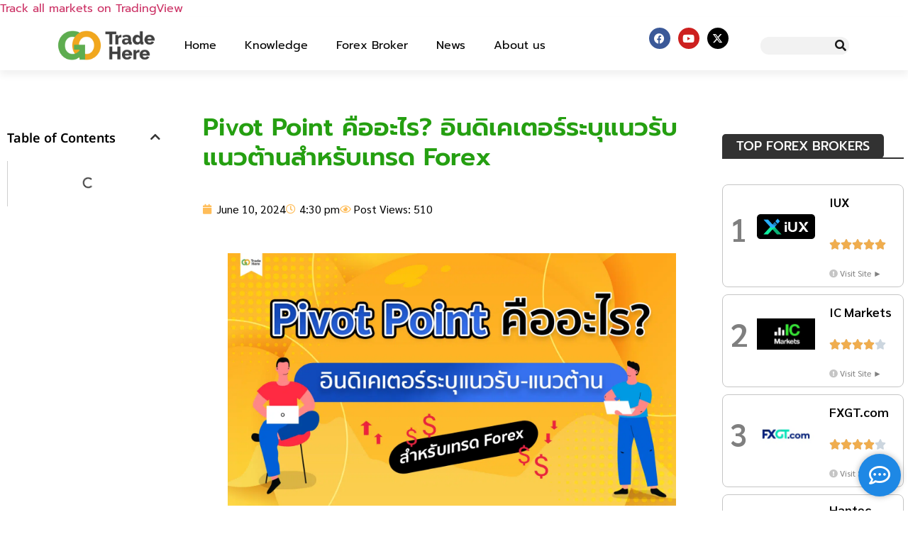

--- FILE ---
content_type: text/html; charset=UTF-8
request_url: https://www.gotradehere.com/what-is-pivot-point-indicator/
body_size: 42852
content:
<!doctype html><html lang="en-US" prefix="og: https://ogp.me/ns#"><head><script data-no-optimize="1">var litespeed_docref=sessionStorage.getItem("litespeed_docref");litespeed_docref&&(Object.defineProperty(document,"referrer",{get:function(){return litespeed_docref}}),sessionStorage.removeItem("litespeed_docref"));</script> <meta charset="UTF-8"><meta name="viewport" content="width=device-width, initial-scale=1"><link rel="profile" href="https://gmpg.org/xfn/11"><title>Pivot Point คืออะไร? อินดิเคเตอร์ระบุแนวรับแนวต้านสำหรับเทรด Forex - โดนไล่มาเทรดตรงนี้</title><meta name="description" content="Pivot Point อินดิเคเตอร์วิเคราะห์ทางเทคนิคที่ได้รับความนิยมอย่างมาก ช่วยให้เทรดเดอร์ระบุระดับแนวรับแนวต้านได้ง่ายขึ้น วันนี้ Gotradehere จะพาไปรู้จัก Indicator ชนิดนี้ครับ"/><meta name="robots" content="follow, index, max-snippet:-1, max-video-preview:-1, max-image-preview:large"/><link rel="canonical" href="https://www.gotradehere.com/what-is-pivot-point-indicator/" /><meta property="og:locale" content="en_US" /><meta property="og:type" content="article" /><meta property="og:title" content="Pivot Point คืออะไร? อินดิเคเตอร์ระบุแนวรับแนวต้านสำหรับเทรด Forex - โดนไล่มาเทรดตรงนี้" /><meta property="og:description" content="Pivot Point อินดิเคเตอร์วิเคราะห์ทางเทคนิคที่ได้รับความนิยมอย่างมาก ช่วยให้เทรดเดอร์ระบุระดับแนวรับแนวต้านได้ง่ายขึ้น วันนี้ Gotradehere จะพาไปรู้จัก Indicator ชนิดนี้ครับ" /><meta property="og:url" content="https://www.gotradehere.com/what-is-pivot-point-indicator/" /><meta property="og:site_name" content="โดนไล่มาเทรดตรงนี้" /><meta property="article:tag" content="Investing Knowledge" /><meta property="article:section" content="Highlight" /><meta property="og:updated_time" content="2025-01-20T10:39:53+07:00" /><meta property="og:image" content="https://www.gotradehere.com/wp-content/uploads/2024/06/Pivot-Point-คือ-อะไร.png" /><meta property="og:image:secure_url" content="https://www.gotradehere.com/wp-content/uploads/2024/06/Pivot-Point-คือ-อะไร.png" /><meta property="og:image:width" content="1920" /><meta property="og:image:height" content="1080" /><meta property="og:image:alt" content="Pivot Point คือ อะไร? อินดิเคเตอร์ระบุแนวรับแนวต้าน" /><meta property="og:image:type" content="image/png" /><meta property="article:published_time" content="2024-06-10T16:30:13+07:00" /><meta property="article:modified_time" content="2025-01-20T10:39:53+07:00" /><meta name="twitter:card" content="summary_large_image" /><meta name="twitter:title" content="Pivot Point คืออะไร? อินดิเคเตอร์ระบุแนวรับแนวต้านสำหรับเทรด Forex - โดนไล่มาเทรดตรงนี้" /><meta name="twitter:description" content="Pivot Point อินดิเคเตอร์วิเคราะห์ทางเทคนิคที่ได้รับความนิยมอย่างมาก ช่วยให้เทรดเดอร์ระบุระดับแนวรับแนวต้านได้ง่ายขึ้น วันนี้ Gotradehere จะพาไปรู้จัก Indicator ชนิดนี้ครับ" /><meta name="twitter:image" content="https://www.gotradehere.com/wp-content/uploads/2024/06/Pivot-Point-คือ-อะไร.png" /><meta name="twitter:label1" content="Written by" /><meta name="twitter:data1" content="gotradehere" /><meta name="twitter:label2" content="Time to read" /><meta name="twitter:data2" content="14 minutes" /> <script type="application/ld+json" class="rank-math-schema-pro">{"@context":"https://schema.org","@graph":[{"@type":["Person","Organization"],"@id":"https://www.gotradehere.com/#person","name":"gotradehere","logo":{"@type":"ImageObject","@id":"https://www.gotradehere.com/#logo","url":"https://www.gotradehere.com/wp-content/uploads/2022/06/cropped-gotrade-here-01.png","contentUrl":"https://www.gotradehere.com/wp-content/uploads/2022/06/cropped-gotrade-here-01.png","caption":"\u0e42\u0e14\u0e19\u0e44\u0e25\u0e48\u0e21\u0e32\u0e40\u0e17\u0e23\u0e14\u0e15\u0e23\u0e07\u0e19\u0e35\u0e49","inLanguage":"en-US","width":"2560","height":"774"},"image":{"@type":"ImageObject","@id":"https://www.gotradehere.com/#logo","url":"https://www.gotradehere.com/wp-content/uploads/2022/06/cropped-gotrade-here-01.png","contentUrl":"https://www.gotradehere.com/wp-content/uploads/2022/06/cropped-gotrade-here-01.png","caption":"\u0e42\u0e14\u0e19\u0e44\u0e25\u0e48\u0e21\u0e32\u0e40\u0e17\u0e23\u0e14\u0e15\u0e23\u0e07\u0e19\u0e35\u0e49","inLanguage":"en-US","width":"2560","height":"774"}},{"@type":"WebSite","@id":"https://www.gotradehere.com/#website","url":"https://www.gotradehere.com","name":"\u0e42\u0e14\u0e19\u0e44\u0e25\u0e48\u0e21\u0e32\u0e40\u0e17\u0e23\u0e14\u0e15\u0e23\u0e07\u0e19\u0e35\u0e49","publisher":{"@id":"https://www.gotradehere.com/#person"},"inLanguage":"en-US"},{"@type":"ImageObject","@id":"https://www.gotradehere.com/wp-content/uploads/2024/06/Pivot-Point-\u0e04\u0e37\u0e2d-\u0e2d\u0e30\u0e44\u0e23.png","url":"https://www.gotradehere.com/wp-content/uploads/2024/06/Pivot-Point-\u0e04\u0e37\u0e2d-\u0e2d\u0e30\u0e44\u0e23.png","width":"1920","height":"1080","caption":"Pivot Point \u0e04\u0e37\u0e2d \u0e2d\u0e30\u0e44\u0e23? \u0e2d\u0e34\u0e19\u0e14\u0e34\u0e40\u0e04\u0e40\u0e15\u0e2d\u0e23\u0e4c\u0e23\u0e30\u0e1a\u0e38\u0e41\u0e19\u0e27\u0e23\u0e31\u0e1a\u0e41\u0e19\u0e27\u0e15\u0e49\u0e32\u0e19","inLanguage":"en-US"},{"@type":"BreadcrumbList","@id":"https://www.gotradehere.com/what-is-pivot-point-indicator/#breadcrumb","itemListElement":[{"@type":"ListItem","position":"1","item":{"@id":"https://www.gotradehere.com","name":"\u0e42\u0e14\u0e19\u0e44\u0e25\u0e48\u0e21\u0e32\u0e40\u0e17\u0e23\u0e14\u0e15\u0e23\u0e07\u0e19\u0e35\u0e49"}},{"@type":"ListItem","position":"2","item":{"@id":"https://www.gotradehere.com/what-is-pivot-point-indicator/","name":"Pivot Point \u0e04\u0e37\u0e2d\u0e2d\u0e30\u0e44\u0e23? \u0e2d\u0e34\u0e19\u0e14\u0e34\u0e40\u0e04\u0e40\u0e15\u0e2d\u0e23\u0e4c\u0e23\u0e30\u0e1a\u0e38\u0e41\u0e19\u0e27\u0e23\u0e31\u0e1a\u0e41\u0e19\u0e27\u0e15\u0e49\u0e32\u0e19\u0e2a\u0e33\u0e2b\u0e23\u0e31\u0e1a\u0e40\u0e17\u0e23\u0e14 Forex"}}]},{"@type":"WebPage","@id":"https://www.gotradehere.com/what-is-pivot-point-indicator/#webpage","url":"https://www.gotradehere.com/what-is-pivot-point-indicator/","name":"Pivot Point \u0e04\u0e37\u0e2d\u0e2d\u0e30\u0e44\u0e23? \u0e2d\u0e34\u0e19\u0e14\u0e34\u0e40\u0e04\u0e40\u0e15\u0e2d\u0e23\u0e4c\u0e23\u0e30\u0e1a\u0e38\u0e41\u0e19\u0e27\u0e23\u0e31\u0e1a\u0e41\u0e19\u0e27\u0e15\u0e49\u0e32\u0e19\u0e2a\u0e33\u0e2b\u0e23\u0e31\u0e1a\u0e40\u0e17\u0e23\u0e14 Forex - \u0e42\u0e14\u0e19\u0e44\u0e25\u0e48\u0e21\u0e32\u0e40\u0e17\u0e23\u0e14\u0e15\u0e23\u0e07\u0e19\u0e35\u0e49","datePublished":"2024-06-10T16:30:13+07:00","dateModified":"2025-01-20T10:39:53+07:00","isPartOf":{"@id":"https://www.gotradehere.com/#website"},"primaryImageOfPage":{"@id":"https://www.gotradehere.com/wp-content/uploads/2024/06/Pivot-Point-\u0e04\u0e37\u0e2d-\u0e2d\u0e30\u0e44\u0e23.png"},"inLanguage":"en-US","breadcrumb":{"@id":"https://www.gotradehere.com/what-is-pivot-point-indicator/#breadcrumb"}},{"@type":"Person","@id":"https://www.gotradehere.com/author/gotradehere/","name":"gotradehere","url":"https://www.gotradehere.com/author/gotradehere/","image":{"@type":"ImageObject","@id":"https://secure.gravatar.com/avatar/c4a9975dcbde68424ab408747dc3661b12ec9fe6688be7f077cca421875d3f96?s=96&amp;d=mm&amp;r=g","url":"https://secure.gravatar.com/avatar/c4a9975dcbde68424ab408747dc3661b12ec9fe6688be7f077cca421875d3f96?s=96&amp;d=mm&amp;r=g","caption":"gotradehere","inLanguage":"en-US"},"sameAs":["http://206.189.34.35:8080"]},{"@type":"NewsArticle","headline":"Pivot Point \u0e04\u0e37\u0e2d\u0e2d\u0e30\u0e44\u0e23? \u0e2d\u0e34\u0e19\u0e14\u0e34\u0e40\u0e04\u0e40\u0e15\u0e2d\u0e23\u0e4c\u0e23\u0e30\u0e1a\u0e38\u0e41\u0e19\u0e27\u0e23\u0e31\u0e1a\u0e41\u0e19\u0e27\u0e15\u0e49\u0e32\u0e19\u0e2a\u0e33\u0e2b\u0e23\u0e31\u0e1a\u0e40\u0e17\u0e23\u0e14 Forex - \u0e42\u0e14\u0e19\u0e44\u0e25\u0e48\u0e21\u0e32\u0e40\u0e17\u0e23\u0e14\u0e15\u0e23\u0e07\u0e19\u0e35\u0e49","keywords":"pivot point, pivot point \u0e04\u0e37\u0e2d, pivot point indicator, \u0e41\u0e19\u0e27\u0e23\u0e31\u0e1a\u0e41\u0e19\u0e27\u0e15\u0e49\u0e32\u0e19","datePublished":"2024-06-10T16:30:13+07:00","dateModified":"2025-01-20T10:39:53+07:00","author":{"@id":"https://www.gotradehere.com/author/gotradehere/","name":"gotradehere"},"publisher":{"@id":"https://www.gotradehere.com/#person"},"description":"Pivot Point \u0e2d\u0e34\u0e19\u0e14\u0e34\u0e40\u0e04\u0e40\u0e15\u0e2d\u0e23\u0e4c\u0e27\u0e34\u0e40\u0e04\u0e23\u0e32\u0e30\u0e2b\u0e4c\u0e17\u0e32\u0e07\u0e40\u0e17\u0e04\u0e19\u0e34\u0e04\u0e17\u0e35\u0e48\u0e44\u0e14\u0e49\u0e23\u0e31\u0e1a\u0e04\u0e27\u0e32\u0e21\u0e19\u0e34\u0e22\u0e21\u0e2d\u0e22\u0e48\u0e32\u0e07\u0e21\u0e32\u0e01 \u0e0a\u0e48\u0e27\u0e22\u0e43\u0e2b\u0e49\u0e40\u0e17\u0e23\u0e14\u0e40\u0e14\u0e2d\u0e23\u0e4c\u0e23\u0e30\u0e1a\u0e38\u0e23\u0e30\u0e14\u0e31\u0e1a\u0e41\u0e19\u0e27\u0e23\u0e31\u0e1a\u0e41\u0e19\u0e27\u0e15\u0e49\u0e32\u0e19\u0e44\u0e14\u0e49\u0e07\u0e48\u0e32\u0e22\u0e02\u0e36\u0e49\u0e19 \u0e27\u0e31\u0e19\u0e19\u0e35\u0e49 Gotradehere \u0e08\u0e30\u0e1e\u0e32\u0e44\u0e1b\u0e23\u0e39\u0e49\u0e08\u0e31\u0e01 Indicator \u0e0a\u0e19\u0e34\u0e14\u0e19\u0e35\u0e49\u0e04\u0e23\u0e31\u0e1a","name":"Pivot Point \u0e04\u0e37\u0e2d\u0e2d\u0e30\u0e44\u0e23? \u0e2d\u0e34\u0e19\u0e14\u0e34\u0e40\u0e04\u0e40\u0e15\u0e2d\u0e23\u0e4c\u0e23\u0e30\u0e1a\u0e38\u0e41\u0e19\u0e27\u0e23\u0e31\u0e1a\u0e41\u0e19\u0e27\u0e15\u0e49\u0e32\u0e19\u0e2a\u0e33\u0e2b\u0e23\u0e31\u0e1a\u0e40\u0e17\u0e23\u0e14 Forex - \u0e42\u0e14\u0e19\u0e44\u0e25\u0e48\u0e21\u0e32\u0e40\u0e17\u0e23\u0e14\u0e15\u0e23\u0e07\u0e19\u0e35\u0e49","subjectOf":[{"@type":"FAQPage","mainEntity":[{"@type":"Question","url":"https://www.gotradehere.com/what-is-pivot-point-indicator/#faq-question-1717738107006","name":"Bollinger Bands \u0e14\u0e39\u0e22\u0e31\u0e07\u0e44\u0e07","acceptedAnswer":{"@type":"Answer","text":"&gt; Bollinger Bands \u0e40\u0e1b\u0e47\u0e19\u0e2d\u0e34\u0e19\u0e14\u0e34\u0e40\u0e04\u0e40\u0e15\u0e2d\u0e23\u0e4c\u0e17\u0e35\u0e48\u0e43\u0e0a\u0e49\u0e14\u0e39\u0e40\u0e17\u0e23\u0e19\u0e14\u0e4c\u0e41\u0e25\u0e30\u0e41\u0e19\u0e27\u0e42\u0e19\u0e49\u0e21\u0e02\u0e2d\u0e07\u0e17\u0e34\u0e28\u0e17\u0e32\u0e07\u0e23\u0e32\u0e04\u0e32\u0e43\u0e19\u0e15\u0e25\u0e32\u0e14 \u0e42\u0e14\u0e22\u0e2d\u0e32\u0e28\u0e31\u0e22\u0e01\u0e32\u0e23\u0e2a\u0e31\u0e07\u0e40\u0e01\u0e15\u0e08\u0e32\u0e01\u0e40\u0e2a\u0e49\u0e19 Upper Band, Lower Band \u0e41\u0e25\u0e30 Middle Band \u0e04\u0e23\u0e31\u0e1a"}},{"@type":"Question","url":"https://www.gotradehere.com/what-is-pivot-point-indicator/#faq-question-1717738118743","name":"Indicator \u0e17\u0e35\u0e48\u0e40\u0e2b\u0e21\u0e32\u0e30\u0e01\u0e31\u0e1a\u0e01\u0e32\u0e23\u0e43\u0e0a\u0e49\u0e04\u0e39\u0e48\u0e01\u0e31\u0e1a Pivot Point \u0e21\u0e35\u0e2d\u0e30\u0e44\u0e23\u0e1a\u0e49\u0e32\u0e07\u00a0","acceptedAnswer":{"@type":"Answer","text":"&gt; \u0e2a\u0e33\u0e2b\u0e23\u0e31\u0e1a Indicator \u0e17\u0e35\u0e48\u0e40\u0e2b\u0e21\u0e32\u0e30\u0e2a\u0e33\u0e2b\u0e23\u0e31\u0e1a\u0e01\u0e32\u0e23\u0e43\u0e0a\u0e49\u0e04\u0e39\u0e48\u0e01\u0e31\u0e1a Pivot Point \u0e21\u0e35\u0e2b\u0e25\u0e32\u0e22\u0e1b\u0e23\u0e30\u0e40\u0e20\u0e17 \u0e22\u0e01\u0e15\u0e31\u0e27\u0e2d\u0e22\u0e48\u0e32\u0e07\u0e40\u0e0a\u0e48\u0e19 Bollinger bands, Moving Average (MA), RSI \u0e2b\u0e23\u0e37\u0e2d MACD \u0e40\u0e1b\u0e47\u0e19\u0e15\u0e49\u0e19 \u0e17\u0e31\u0e49\u0e07\u0e19\u0e35\u0e49\u0e02\u0e36\u0e49\u0e19\u0e2d\u0e22\u0e39\u0e48\u0e01\u0e31\u0e1a\u0e2a\u0e44\u0e15\u0e25\u0e4c\u0e01\u0e32\u0e23\u0e40\u0e17\u0e23\u0e14\u0e02\u0e2d\u0e07\u0e41\u0e15\u0e48\u0e25\u0e30\u0e04\u0e19 \u0e40\u0e17\u0e23\u0e14\u0e40\u0e14\u0e2d\u0e23\u0e4c\u0e04\u0e27\u0e23\u0e28\u0e36\u0e01\u0e29\u0e32\u0e02\u0e49\u0e2d\u0e21\u0e39\u0e25\u0e02\u0e2d\u0e07\u0e2d\u0e34\u0e19\u0e14\u0e34\u0e40\u0e04\u0e40\u0e15\u0e2d\u0e23\u0e4c\u0e40\u0e1e\u0e34\u0e48\u0e21\u0e40\u0e15\u0e34\u0e21\u0e40\u0e1e\u0e37\u0e48\u0e2d\u0e43\u0e0a\u0e49\u0e1b\u0e23\u0e30\u0e01\u0e2d\u0e1a\u0e01\u0e32\u0e23\u0e27\u0e34\u0e40\u0e04\u0e23\u0e32\u0e30\u0e2b\u0e4c\u0e04\u0e27\u0e1a\u0e04\u0e39\u0e48\u0e44\u0e1b\u0e01\u0e31\u0e1a Pivot Point \u0e04\u0e23\u0e31\u0e1a"}},{"@type":"Question","url":"https://www.gotradehere.com/what-is-pivot-point-indicator/#faq-question-1717738129056","name":"Pivot Point \u0e2a\u0e32\u0e21\u0e32\u0e23\u0e16\u0e43\u0e0a\u0e49\u0e07\u0e32\u0e19\u0e1a\u0e19\u0e41\u0e1e\u0e25\u0e15\u0e1f\u0e2d\u0e23\u0e4c\u0e21\u0e01\u0e32\u0e23\u0e40\u0e17\u0e23\u0e14\u0e43\u0e14\u0e44\u0e14\u0e49\u0e1a\u0e49\u0e32\u0e07\u00a0","acceptedAnswer":{"@type":"Answer","text":"&gt; \u0e1b\u0e31\u0e08\u0e08\u0e38\u0e1a\u0e31\u0e19 Pivot Point \u0e2a\u0e32\u0e21\u0e32\u0e23\u0e16\u0e43\u0e0a\u0e49\u0e07\u0e32\u0e19\u0e1a\u0e19\u0e41\u0e1e\u0e25\u0e15\u0e1f\u0e2d\u0e23\u0e4c\u0e21\u0e01\u0e32\u0e23\u0e40\u0e17\u0e23\u0e14 \u0e40\u0e0a\u0e48\u0e19 MetaTrader4 (MT4), MetaTrader5 (MT5) \u0e2b\u0e23\u0e37\u0e2d TradingView \u0e40\u0e1b\u0e47\u0e19\u0e15\u0e49\u0e19\u0e04\u0e23\u0e31\u0e1a"}}]}],"@id":"https://www.gotradehere.com/what-is-pivot-point-indicator/#richSnippet","isPartOf":{"@id":"https://www.gotradehere.com/what-is-pivot-point-indicator/#webpage"},"image":{"@id":"https://www.gotradehere.com/wp-content/uploads/2024/06/Pivot-Point-\u0e04\u0e37\u0e2d-\u0e2d\u0e30\u0e44\u0e23.png"},"inLanguage":"en-US","mainEntityOfPage":{"@id":"https://www.gotradehere.com/what-is-pivot-point-indicator/#webpage"}}]}</script>  <script type='application/javascript'  id='pys-version-script'>console.log('PixelYourSite Free version 11.1.3');</script> <link rel="alternate" type="application/rss+xml" title="โดนไล่มาเทรดตรงนี้ &raquo; Feed" href="https://www.gotradehere.com/feed/" /><link rel="alternate" type="application/rss+xml" title="โดนไล่มาเทรดตรงนี้ &raquo; Comments Feed" href="https://www.gotradehere.com/comments/feed/" /><link rel="alternate" title="oEmbed (JSON)" type="application/json+oembed" href="https://www.gotradehere.com/wp-json/oembed/1.0/embed?url=https%3A%2F%2Fwww.gotradehere.com%2Fwhat-is-pivot-point-indicator%2F" /><link rel="alternate" title="oEmbed (XML)" type="text/xml+oembed" href="https://www.gotradehere.com/wp-json/oembed/1.0/embed?url=https%3A%2F%2Fwww.gotradehere.com%2Fwhat-is-pivot-point-indicator%2F&#038;format=xml" /><link data-optimized="2" rel="stylesheet" href="https://www.gotradehere.com/wp-content/litespeed/css/76018fd72fd35a7e3f9abd73ca39001a.css?ver=1393b" /><style id='wp-block-image-inline-css'>.wp-block-image>a,.wp-block-image>figure>a{display:inline-block}.wp-block-image img{box-sizing:border-box;height:auto;max-width:100%;vertical-align:bottom}@media not (prefers-reduced-motion){.wp-block-image img.hide{visibility:hidden}.wp-block-image img.show{animation:show-content-image .4s}}.wp-block-image[style*=border-radius] img,.wp-block-image[style*=border-radius]>a{border-radius:inherit}.wp-block-image.has-custom-border img{box-sizing:border-box}.wp-block-image.aligncenter{text-align:center}.wp-block-image.alignfull>a,.wp-block-image.alignwide>a{width:100%}.wp-block-image.alignfull img,.wp-block-image.alignwide img{height:auto;width:100%}.wp-block-image .aligncenter,.wp-block-image .alignleft,.wp-block-image .alignright,.wp-block-image.aligncenter,.wp-block-image.alignleft,.wp-block-image.alignright{display:table}.wp-block-image .aligncenter>figcaption,.wp-block-image .alignleft>figcaption,.wp-block-image .alignright>figcaption,.wp-block-image.aligncenter>figcaption,.wp-block-image.alignleft>figcaption,.wp-block-image.alignright>figcaption{caption-side:bottom;display:table-caption}.wp-block-image .alignleft{float:left;margin:.5em 1em .5em 0}.wp-block-image .alignright{float:right;margin:.5em 0 .5em 1em}.wp-block-image .aligncenter{margin-left:auto;margin-right:auto}.wp-block-image :where(figcaption){margin-bottom:1em;margin-top:.5em}.wp-block-image.is-style-circle-mask img{border-radius:9999px}@supports ((-webkit-mask-image:none) or (mask-image:none)) or (-webkit-mask-image:none){.wp-block-image.is-style-circle-mask img{border-radius:0;-webkit-mask-image:url('data:image/svg+xml;utf8,<svg viewBox="0 0 100 100" xmlns="http://www.w3.org/2000/svg"><circle cx="50" cy="50" r="50"/></svg>');mask-image:url('data:image/svg+xml;utf8,<svg viewBox="0 0 100 100" xmlns="http://www.w3.org/2000/svg"><circle cx="50" cy="50" r="50"/></svg>');mask-mode:alpha;-webkit-mask-position:center;mask-position:center;-webkit-mask-repeat:no-repeat;mask-repeat:no-repeat;-webkit-mask-size:contain;mask-size:contain}}:root :where(.wp-block-image.is-style-rounded img,.wp-block-image .is-style-rounded img){border-radius:9999px}.wp-block-image figure{margin:0}.wp-lightbox-container{display:flex;flex-direction:column;position:relative}.wp-lightbox-container img{cursor:zoom-in}.wp-lightbox-container img:hover+button{opacity:1}.wp-lightbox-container button{align-items:center;backdrop-filter:blur(16px) saturate(180%);background-color:#5a5a5a40;border:none;border-radius:4px;cursor:zoom-in;display:flex;height:20px;justify-content:center;opacity:0;padding:0;position:absolute;right:16px;text-align:center;top:16px;width:20px;z-index:100}@media not (prefers-reduced-motion){.wp-lightbox-container button{transition:opacity .2s ease}}.wp-lightbox-container button:focus-visible{outline:3px auto #5a5a5a40;outline:3px auto -webkit-focus-ring-color;outline-offset:3px}.wp-lightbox-container button:hover{cursor:pointer;opacity:1}.wp-lightbox-container button:focus{opacity:1}.wp-lightbox-container button:focus,.wp-lightbox-container button:hover,.wp-lightbox-container button:not(:hover):not(:active):not(.has-background){background-color:#5a5a5a40;border:none}.wp-lightbox-overlay{box-sizing:border-box;cursor:zoom-out;height:100vh;left:0;overflow:hidden;position:fixed;top:0;visibility:hidden;width:100%;z-index:100000}.wp-lightbox-overlay .close-button{align-items:center;cursor:pointer;display:flex;justify-content:center;min-height:40px;min-width:40px;padding:0;position:absolute;right:calc(env(safe-area-inset-right) + 16px);top:calc(env(safe-area-inset-top) + 16px);z-index:5000000}.wp-lightbox-overlay .close-button:focus,.wp-lightbox-overlay .close-button:hover,.wp-lightbox-overlay .close-button:not(:hover):not(:active):not(.has-background){background:none;border:none}.wp-lightbox-overlay .lightbox-image-container{height:var(--wp--lightbox-container-height);left:50%;overflow:hidden;position:absolute;top:50%;transform:translate(-50%,-50%);transform-origin:top left;width:var(--wp--lightbox-container-width);z-index:9999999999}.wp-lightbox-overlay .wp-block-image{align-items:center;box-sizing:border-box;display:flex;height:100%;justify-content:center;margin:0;position:relative;transform-origin:0 0;width:100%;z-index:3000000}.wp-lightbox-overlay .wp-block-image img{height:var(--wp--lightbox-image-height);min-height:var(--wp--lightbox-image-height);min-width:var(--wp--lightbox-image-width);width:var(--wp--lightbox-image-width)}.wp-lightbox-overlay .wp-block-image figcaption{display:none}.wp-lightbox-overlay button{background:none;border:none}.wp-lightbox-overlay .scrim{background-color:#fff;height:100%;opacity:.9;position:absolute;width:100%;z-index:2000000}.wp-lightbox-overlay.active{visibility:visible}@media not (prefers-reduced-motion){.wp-lightbox-overlay.active{animation:turn-on-visibility .25s both}.wp-lightbox-overlay.active img{animation:turn-on-visibility .35s both}.wp-lightbox-overlay.show-closing-animation:not(.active){animation:turn-off-visibility .35s both}.wp-lightbox-overlay.show-closing-animation:not(.active) img{animation:turn-off-visibility .25s both}.wp-lightbox-overlay.zoom.active{animation:none;opacity:1;visibility:visible}.wp-lightbox-overlay.zoom.active .lightbox-image-container{animation:lightbox-zoom-in .4s}.wp-lightbox-overlay.zoom.active .lightbox-image-container img{animation:none}.wp-lightbox-overlay.zoom.active .scrim{animation:turn-on-visibility .4s forwards}.wp-lightbox-overlay.zoom.show-closing-animation:not(.active){animation:none}.wp-lightbox-overlay.zoom.show-closing-animation:not(.active) .lightbox-image-container{animation:lightbox-zoom-out .4s}.wp-lightbox-overlay.zoom.show-closing-animation:not(.active) .lightbox-image-container img{animation:none}.wp-lightbox-overlay.zoom.show-closing-animation:not(.active) .scrim{animation:turn-off-visibility .4s forwards}}@keyframes show-content-image{0%{visibility:hidden}99%{visibility:hidden}to{visibility:visible}}@keyframes turn-on-visibility{0%{opacity:0}to{opacity:1}}@keyframes turn-off-visibility{0%{opacity:1;visibility:visible}99%{opacity:0;visibility:visible}to{opacity:0;visibility:hidden}}@keyframes lightbox-zoom-in{0%{transform:translate(calc((-100vw + var(--wp--lightbox-scrollbar-width))/2 + var(--wp--lightbox-initial-left-position)),calc(-50vh + var(--wp--lightbox-initial-top-position))) scale(var(--wp--lightbox-scale))}to{transform:translate(-50%,-50%) scale(1)}}@keyframes lightbox-zoom-out{0%{transform:translate(-50%,-50%) scale(1);visibility:visible}99%{visibility:visible}to{transform:translate(calc((-100vw + var(--wp--lightbox-scrollbar-width))/2 + var(--wp--lightbox-initial-left-position)),calc(-50vh + var(--wp--lightbox-initial-top-position))) scale(var(--wp--lightbox-scale));visibility:hidden}}
/*# sourceURL=https://www.gotradehere.com/wp-includes/blocks/image/style.min.css */</style><link rel='stylesheet' id='elementor-frontend-css' href='https://www.gotradehere.com/wp-content/plugins/elementor/assets/css/frontend.min.css' media='all' /><link rel='stylesheet' id='widget-image-css' href='https://www.gotradehere.com/wp-content/plugins/elementor/assets/css/widget-image.min.css' media='all' /><link rel='stylesheet' id='widget-nav-menu-css' href='https://www.gotradehere.com/wp-content/plugins/elementor-pro/assets/css/widget-nav-menu.min.css' media='all' /><link rel='stylesheet' id='widget-social-icons-css' href='https://www.gotradehere.com/wp-content/plugins/elementor/assets/css/widget-social-icons.min.css' media='all' /><link rel='stylesheet' id='e-apple-webkit-css' href='https://www.gotradehere.com/wp-content/plugins/elementor/assets/css/conditionals/apple-webkit.min.css' media='all' /><link rel='stylesheet' id='widget-search-form-css' href='https://www.gotradehere.com/wp-content/plugins/elementor-pro/assets/css/widget-search-form.min.css' media='all' /><link rel='stylesheet' id='elementor-icons-shared-0-css' href='https://www.gotradehere.com/wp-content/plugins/elementor/assets/lib/font-awesome/css/fontawesome.min.css' media='all' /><link rel='stylesheet' id='elementor-icons-fa-solid-css' href='https://www.gotradehere.com/wp-content/plugins/elementor/assets/lib/font-awesome/css/solid.min.css' media='all' /><link rel='stylesheet' id='e-sticky-css' href='https://www.gotradehere.com/wp-content/plugins/elementor-pro/assets/css/modules/sticky.min.css' media='all' /><link rel='stylesheet' id='widget-heading-css' href='https://www.gotradehere.com/wp-content/plugins/elementor/assets/css/widget-heading.min.css' media='all' /><link rel='stylesheet' id='widget-icon-list-css' href='https://www.gotradehere.com/wp-content/plugins/elementor/assets/css/widget-icon-list.min.css' media='all' /><link rel='stylesheet' id='widget-divider-css' href='https://www.gotradehere.com/wp-content/plugins/elementor/assets/css/widget-divider.min.css' media='all' /><link rel='stylesheet' id='widget-table-of-contents-css' href='https://www.gotradehere.com/wp-content/plugins/elementor-pro/assets/css/widget-table-of-contents.min.css' media='all' /><link rel='stylesheet' id='e-motion-fx-css' href='https://www.gotradehere.com/wp-content/plugins/elementor-pro/assets/css/modules/motion-fx.min.css' media='all' /><link rel='stylesheet' id='widget-post-info-css' href='https://www.gotradehere.com/wp-content/plugins/elementor-pro/assets/css/widget-post-info.min.css' media='all' /><link rel='stylesheet' id='elementor-icons-fa-regular-css' href='https://www.gotradehere.com/wp-content/plugins/elementor/assets/lib/font-awesome/css/regular.min.css' media='all' /><link rel='stylesheet' id='widget-spacer-css' href='https://www.gotradehere.com/wp-content/plugins/elementor/assets/css/widget-spacer.min.css' media='all' /><link rel='stylesheet' id='widget-star-rating-css' href='https://www.gotradehere.com/wp-content/plugins/elementor/assets/css/widget-star-rating.min.css' media='all' /><link rel='stylesheet' id='e-swiper-css' href='https://www.gotradehere.com/wp-content/plugins/elementor/assets/css/conditionals/e-swiper.min.css' media='all' /><link rel='stylesheet' id='e-popup-css' href='https://www.gotradehere.com/wp-content/plugins/elementor-pro/assets/css/conditionals/popup.min.css' media='all' /><link rel='stylesheet' id='elementor-icons-css' href='https://www.gotradehere.com/wp-content/plugins/elementor/assets/lib/eicons/css/elementor-icons.min.css' media='all' /><link rel='stylesheet' id='font-awesome-5-all-css' href='https://www.gotradehere.com/wp-content/plugins/elementor/assets/lib/font-awesome/css/all.min.css' media='all' /><link rel='stylesheet' id='font-awesome-4-shim-css' href='https://www.gotradehere.com/wp-content/plugins/elementor/assets/lib/font-awesome/css/v4-shims.min.css' media='all' /><link rel='stylesheet' id='elementor-icons-fa-brands-css' href='https://www.gotradehere.com/wp-content/plugins/elementor/assets/lib/font-awesome/css/brands.min.css' media='all' /> <script type="litespeed/javascript" data-src="https://www.gotradehere.com/wp-includes/js/jquery/jquery.min.js" id="jquery-core-js"></script> <script type="litespeed/javascript" data-src="https://www.gotradehere.com/wp-includes/js/jquery/jquery-migrate.min.js" id="jquery-migrate-js"></script> <script id="pys-js-extra" type="litespeed/javascript">var pysOptions={"staticEvents":{"facebook":{"init_event":[{"delay":0,"type":"static","ajaxFire":!1,"name":"PageView","pixelIds":["1049626235743724"],"eventID":"e8806201-0edc-4cd7-8c1f-75aabe2f3b5a","params":{"post_category":"Highlight, Knowledge","page_title":"Pivot Point \u0e04\u0e37\u0e2d\u0e2d\u0e30\u0e44\u0e23? \u0e2d\u0e34\u0e19\u0e14\u0e34\u0e40\u0e04\u0e40\u0e15\u0e2d\u0e23\u0e4c\u0e23\u0e30\u0e1a\u0e38\u0e41\u0e19\u0e27\u0e23\u0e31\u0e1a\u0e41\u0e19\u0e27\u0e15\u0e49\u0e32\u0e19\u0e2a\u0e33\u0e2b\u0e23\u0e31\u0e1a\u0e40\u0e17\u0e23\u0e14 Forex","post_type":"post","post_id":36771,"plugin":"PixelYourSite","user_role":"guest","event_url":"www.gotradehere.com/what-is-pivot-point-indicator/"},"e_id":"init_event","ids":[],"hasTimeWindow":!1,"timeWindow":0,"woo_order":"","edd_order":""}]}},"dynamicEvents":[],"triggerEvents":[],"triggerEventTypes":[],"facebook":{"pixelIds":["1049626235743724"],"advancedMatching":[],"advancedMatchingEnabled":!1,"removeMetadata":!1,"wooVariableAsSimple":!1,"serverApiEnabled":!1,"wooCRSendFromServer":!1,"send_external_id":null,"enabled_medical":!1,"do_not_track_medical_param":["event_url","post_title","page_title","landing_page","content_name","categories","category_name","tags"],"meta_ldu":!1},"debug":"","siteUrl":"https://www.gotradehere.com","ajaxUrl":"https://www.gotradehere.com/wp-admin/admin-ajax.php","ajax_event":"0cf49a097b","enable_remove_download_url_param":"1","cookie_duration":"7","last_visit_duration":"60","enable_success_send_form":"","ajaxForServerEvent":"1","ajaxForServerStaticEvent":"1","useSendBeacon":"1","send_external_id":"1","external_id_expire":"180","track_cookie_for_subdomains":"1","google_consent_mode":"1","gdpr":{"ajax_enabled":!1,"all_disabled_by_api":!1,"facebook_disabled_by_api":!1,"analytics_disabled_by_api":!1,"google_ads_disabled_by_api":!1,"pinterest_disabled_by_api":!1,"bing_disabled_by_api":!1,"externalID_disabled_by_api":!1,"facebook_prior_consent_enabled":!0,"analytics_prior_consent_enabled":!0,"google_ads_prior_consent_enabled":null,"pinterest_prior_consent_enabled":!0,"bing_prior_consent_enabled":!0,"cookiebot_integration_enabled":!1,"cookiebot_facebook_consent_category":"marketing","cookiebot_analytics_consent_category":"statistics","cookiebot_tiktok_consent_category":"marketing","cookiebot_google_ads_consent_category":"marketing","cookiebot_pinterest_consent_category":"marketing","cookiebot_bing_consent_category":"marketing","consent_magic_integration_enabled":!1,"real_cookie_banner_integration_enabled":!1,"cookie_notice_integration_enabled":!1,"cookie_law_info_integration_enabled":!1,"analytics_storage":{"enabled":!0,"value":"granted","filter":!1},"ad_storage":{"enabled":!0,"value":"granted","filter":!1},"ad_user_data":{"enabled":!0,"value":"granted","filter":!1},"ad_personalization":{"enabled":!0,"value":"granted","filter":!1}},"cookie":{"disabled_all_cookie":!1,"disabled_start_session_cookie":!1,"disabled_advanced_form_data_cookie":!1,"disabled_landing_page_cookie":!1,"disabled_first_visit_cookie":!1,"disabled_trafficsource_cookie":!1,"disabled_utmTerms_cookie":!1,"disabled_utmId_cookie":!1},"tracking_analytics":{"TrafficSource":"direct","TrafficLanding":"undefined","TrafficUtms":[],"TrafficUtmsId":[]},"GATags":{"ga_datalayer_type":"default","ga_datalayer_name":"dataLayerPYS"},"woo":{"enabled":!1},"edd":{"enabled":!1},"cache_bypass":"1769650307"}</script> <link rel="EditURI" type="application/rsd+xml" title="RSD" href="https://www.gotradehere.com/xmlrpc.php?rsd" /><meta name="generator" content="WordPress 6.9" /><link rel='shortlink' href='https://www.gotradehere.com/?p=36771' /><meta name="generator" content="Elementor 3.32.4; features: additional_custom_breakpoints; settings: css_print_method-internal, google_font-enabled, font_display-swap">
 <script type="litespeed/javascript">(function(w,d,s,l,i){w[l]=w[l]||[];w[l].push({'gtm.start':new Date().getTime(),event:'gtm.js'});var f=d.getElementsByTagName(s)[0],j=d.createElement(s),dl=l!='dataLayer'?'&l='+l:'';j.async=!0;j.src='https://www.googletagmanager.com/gtm.js?id='+i+dl;f.parentNode.insertBefore(j,f)})(window,document,'script','dataLayer','GTM-TDSLWF8X')</script> <link rel="icon" href="https://www.gotradehere.com/wp-content/uploads/2022/06/cropped-gotrade-here-3-03-1-150x150.png" sizes="32x32" /><link rel="icon" href="https://www.gotradehere.com/wp-content/uploads/2022/06/cropped-gotrade-here-3-03-1-300x300.png" sizes="192x192" /><link rel="apple-touch-icon" href="https://www.gotradehere.com/wp-content/uploads/2022/06/cropped-gotrade-here-3-03-1-300x300.png" /><meta name="msapplication-TileImage" content="https://www.gotradehere.com/wp-content/uploads/2022/06/cropped-gotrade-here-3-03-1-300x300.png" /></head><body class="wp-singular post-template-default single single-post postid-36771 single-format-standard wp-custom-logo wp-embed-responsive wp-theme-hello-elementor wp-child-theme-finzvoice-child theme--hello-elementor hello-elementor-default elementor-default elementor-kit-23 elementor-page-21295">
<noscript><iframe data-lazyloaded="1" src="about:blank" data-litespeed-src="https://www.googletagmanager.com/ns.html?id=GTM-TDSLWF8X"
height="0" width="0" style="display:none;visibility:hidden"></iframe></noscript>
<a class="skip-link screen-reader-text" href="#content">Skip to content</a><header data-elementor-type="header" data-elementor-id="21586" class="elementor elementor-21586 elementor-location-header" data-elementor-post-type="elementor_library"><section class="elementor-section elementor-top-section elementor-element elementor-element-ad17022 elementor-section-full_width elementor-section-height-default elementor-section-height-default" data-id="ad17022" data-element_type="section"><div class="elementor-container elementor-column-gap-no"><div class="elementor-column elementor-col-100 elementor-top-column elementor-element elementor-element-fb0991b" data-id="fb0991b" data-element_type="column"><div class="elementor-widget-wrap elementor-element-populated"><div class="elementor-element elementor-element-0779c41 elementor-widget elementor-widget-html" data-id="0779c41" data-element_type="widget" data-widget_type="html.default"><div class="tradingview-widget-container"><div class="tradingview-widget-container__widget"></div><div class="tradingview-widget-copyright"><a href="https://www.tradingview.com/" rel="noopener nofollow" target="_blank"><span class="blue-text">Track all markets on TradingView</span></a></div> <script type="litespeed/javascript" data-src="https://s3.tradingview.com/external-embedding/embed-widget-ticker-tape.js">{
  "symbols": [
    {
      "description": "EUR/USD",
      "proName": "OANDA:EURUSD"
    },
    {
      "description": "USD/JPY",
      "proName": "OANDA:USDJPY"
    },
    {
      "description": "GBP/USD",
      "proName": "OANDA:GBPUSD"
    },
    {
      "description": "USD/CAD",
      "proName": "OANDA:USDCAD"
    },
    {
      "description": "AUD/USD",
      "proName": "OANDA:AUDUSD"
    },
    {
      "description": "USD/CHF",
      "proName": "OANDA:USDCHF"
    },
    {
      "description": "EUR/GBP ",
      "proName": "OANDA:EURGBP"
    },
    {
      "description": "Bitcoin",
      "proName": "BITSTAMP:BTCUSD"
    },
    {
      "description": "Ethereum",
      "proName": "BITSTAMP:ETHUSD"
    },
    {
      "description": "Binance Coin",
      "proName": "CRYPTO:BNBUSD"
    },
    {
      "description": "Ripple",
      "proName": "BITSTAMP:XRPUSD"
    },
    {
      "description": "Cardano",
      "proName": "BITSTAMP:ADAUSD"
    },
    {
      "description": "Solana",
      "proName": "BITSTAMP:SOLUSD"
    },
    {
      "description": "Dogecoin",
      "proName": "BITSTAMP:DOGEUSD"
    },
    {
      "description": "Apple",
      "proName": "NASDAQ:AAPL"
    },
    {
      "description": "Microsoft",
      "proName": "NASDAQ:MSFT"
    },
    {
      "description": "Amazon",
      "proName": "NASDAQ:AMZN"
    },
    {
      "description": "Facebook",
      "proName": "NASDAQ:META"
    },
    {
      "description": "Tesla",
      "proName": "NASDAQ:TSLA"
    },
    {
      "description": "Walmart",
      "proName": "NYSE:WMT"
    }
  ],
  "showSymbolLogo": true,
  "colorTheme": "light",
  "isTransparent": false,
  "displayMode": "adaptive",
  "locale": "th_TH"
}</script> </div></div></div></div></div></section><section class="elementor-section elementor-top-section elementor-element elementor-element-08d5937 elementor-hidden-tablet elementor-hidden-mobile elementor-section-boxed elementor-section-height-default elementor-section-height-default" data-id="08d5937" data-element_type="section" data-settings="{&quot;background_background&quot;:&quot;classic&quot;,&quot;sticky&quot;:&quot;top&quot;,&quot;sticky_on&quot;:[&quot;desktop&quot;,&quot;tablet&quot;,&quot;mobile&quot;],&quot;sticky_offset&quot;:0,&quot;sticky_effects_offset&quot;:0,&quot;sticky_anchor_link_offset&quot;:0}"><div class="elementor-container elementor-column-gap-no"><div class="elementor-column elementor-col-100 elementor-top-column elementor-element elementor-element-06d3a5b" data-id="06d3a5b" data-element_type="column"><div class="elementor-widget-wrap elementor-element-populated"><section class="elementor-section elementor-inner-section elementor-element elementor-element-f710b77 elementor-section-boxed elementor-section-height-default elementor-section-height-default" data-id="f710b77" data-element_type="section"><div class="elementor-container elementor-column-gap-default"><div class="elementor-column elementor-col-25 elementor-inner-column elementor-element elementor-element-ed165ed" data-id="ed165ed" data-element_type="column"><div class="elementor-widget-wrap elementor-element-populated"><div class="elementor-element elementor-element-03b2319 elementor-widget elementor-widget-image" data-id="03b2319" data-element_type="widget" data-widget_type="image.default">
<a href="https://www.gotradehere.com" aria-label="Welcome to GoTradeHere">
<img data-lazyloaded="1" src="[data-uri]" loading="lazy" width="2560" height="774" data-src="https://www.gotradehere.com/wp-content/uploads/2022/06/cropped-gotrade-here-01.png.webp" class="attachment-full size-full wp-image-5062" alt="" data-srcset="https://www.gotradehere.com/wp-content/uploads/2022/06/cropped-gotrade-here-01.png.webp 2560w, https://www.gotradehere.com/wp-content/uploads/2022/06/cropped-gotrade-here-01-300x91.png.webp 300w, https://www.gotradehere.com/wp-content/uploads/2022/06/cropped-gotrade-here-01-1024x310.png.webp 1024w, https://www.gotradehere.com/wp-content/uploads/2022/06/cropped-gotrade-here-01-768x232.png.webp 768w, https://www.gotradehere.com/wp-content/uploads/2022/06/cropped-gotrade-here-01-1536x464.png.webp 1536w, https://www.gotradehere.com/wp-content/uploads/2022/06/cropped-gotrade-here-01-2048x619.png.webp 2048w" data-sizes="(max-width: 2560px) 100vw, 2560px" />								</a></div></div></div><div class="elementor-column elementor-col-25 elementor-inner-column elementor-element elementor-element-451a17f" data-id="451a17f" data-element_type="column"><div class="elementor-widget-wrap elementor-element-populated"><div class="elementor-element elementor-element-feb9994 elementor-nav-menu--dropdown-tablet elementor-nav-menu__text-align-aside elementor-nav-menu--toggle elementor-nav-menu--burger elementor-widget elementor-widget-nav-menu" data-id="feb9994" data-element_type="widget" data-settings="{&quot;layout&quot;:&quot;horizontal&quot;,&quot;submenu_icon&quot;:{&quot;value&quot;:&quot;&lt;i class=\&quot;fas fa-caret-down\&quot; aria-hidden=\&quot;true\&quot;&gt;&lt;\/i&gt;&quot;,&quot;library&quot;:&quot;fa-solid&quot;},&quot;toggle&quot;:&quot;burger&quot;}" data-widget_type="nav-menu.default"><nav aria-label="Menu" class="elementor-nav-menu--main elementor-nav-menu__container elementor-nav-menu--layout-horizontal e--pointer-none"><ul id="menu-1-feb9994" class="elementor-nav-menu"><li class="menu-item menu-item-type-post_type menu-item-object-page menu-item-home menu-item-21602"><a href="https://www.gotradehere.com/" class="elementor-item">Home</a></li><li class="menu-item menu-item-type-taxonomy menu-item-object-category current-post-ancestor current-menu-parent current-post-parent menu-item-has-children menu-item-36643"><a href="https://www.gotradehere.com/category/knowledge/" class="elementor-item">Knowledge</a><ul class="sub-menu elementor-nav-menu--dropdown"><li class="menu-item menu-item-type-taxonomy menu-item-object-post_tag menu-item-46085"><a href="https://www.gotradehere.com/tag/cryptocurrency-knowledge/" class="elementor-sub-item">Cryptocurrency</a></li><li class="menu-item menu-item-type-taxonomy menu-item-object-post_tag menu-item-46086"><a href="https://www.gotradehere.com/tag/forex-knowledge/" class="elementor-sub-item">Forex</a></li><li class="menu-item menu-item-type-taxonomy menu-item-object-post_tag menu-item-46088"><a href="https://www.gotradehere.com/tag/stock-knowledge/" class="elementor-sub-item">Stock</a></li><li class="menu-item menu-item-type-taxonomy menu-item-object-post_tag menu-item-46090"><a href="https://www.gotradehere.com/tag/commodity/" class="elementor-sub-item">Commodity</a></li><li class="menu-item menu-item-type-taxonomy menu-item-object-post_tag menu-item-46089"><a href="https://www.gotradehere.com/tag/economic-knowledge/" class="elementor-sub-item">Economic</a></li><li class="menu-item menu-item-type-taxonomy menu-item-object-post_tag menu-item-46087"><a href="https://www.gotradehere.com/tag/investing-knowledge/" class="elementor-sub-item">Investing</a></li><li class="menu-item menu-item-type-taxonomy menu-item-object-category current-post-ancestor current-menu-parent current-post-parent menu-item-46091"><a href="https://www.gotradehere.com/category/knowledge/" class="elementor-sub-item">View All</a></li></ul></li><li class="menu-item menu-item-type-post_type menu-item-object-page menu-item-has-children menu-item-22251"><a href="https://www.gotradehere.com/forex-broker-pillar-page/" class="elementor-item">Forex Broker</a><ul class="sub-menu elementor-nav-menu--dropdown"><li class="menu-item menu-item-type-taxonomy menu-item-object-category menu-item-46092"><a href="https://www.gotradehere.com/category/brokers-ranking/" class="elementor-sub-item">Brokers Ranking</a></li><li class="menu-item menu-item-type-taxonomy menu-item-object-category menu-item-46093"><a href="https://www.gotradehere.com/category/review-brokers/" class="elementor-sub-item">Review Brokers</a></li><li class="menu-item menu-item-type-taxonomy menu-item-object-category menu-item-46094"><a href="https://www.gotradehere.com/category/crypto-exchanges/" class="elementor-sub-item">Crypto Exchanges</a></li></ul></li><li class="menu-item menu-item-type-taxonomy menu-item-object-category menu-item-has-children menu-item-36656"><a href="https://www.gotradehere.com/category/news/" class="elementor-item">News</a><ul class="sub-menu elementor-nav-menu--dropdown"><li class="menu-item menu-item-type-taxonomy menu-item-object-post_tag menu-item-46095"><a href="https://www.gotradehere.com/tag/cryptocurrency-news/" class="elementor-sub-item">Cryptocurrency News</a></li><li class="menu-item menu-item-type-taxonomy menu-item-object-post_tag menu-item-46096"><a href="https://www.gotradehere.com/tag/forex-news/" class="elementor-sub-item">Forex News</a></li><li class="menu-item menu-item-type-taxonomy menu-item-object-post_tag menu-item-46097"><a href="https://www.gotradehere.com/tag/stock-news/" class="elementor-sub-item">Stock News</a></li><li class="menu-item menu-item-type-taxonomy menu-item-object-category menu-item-46098"><a href="https://www.gotradehere.com/category/news/" class="elementor-sub-item">View All</a></li></ul></li><li class="menu-item menu-item-type-post_type menu-item-object-page menu-item-22539"><a href="https://www.gotradehere.com/about-us/" class="elementor-item">About us</a></li></ul></nav><div class="elementor-menu-toggle" role="button" tabindex="0" aria-label="Menu Toggle" aria-expanded="false">
<i aria-hidden="true" role="presentation" class="elementor-menu-toggle__icon--open eicon-menu-bar"></i><i aria-hidden="true" role="presentation" class="elementor-menu-toggle__icon--close eicon-close"></i></div><nav class="elementor-nav-menu--dropdown elementor-nav-menu__container" aria-hidden="true"><ul id="menu-2-feb9994" class="elementor-nav-menu"><li class="menu-item menu-item-type-post_type menu-item-object-page menu-item-home menu-item-21602"><a href="https://www.gotradehere.com/" class="elementor-item" tabindex="-1">Home</a></li><li class="menu-item menu-item-type-taxonomy menu-item-object-category current-post-ancestor current-menu-parent current-post-parent menu-item-has-children menu-item-36643"><a href="https://www.gotradehere.com/category/knowledge/" class="elementor-item" tabindex="-1">Knowledge</a><ul class="sub-menu elementor-nav-menu--dropdown"><li class="menu-item menu-item-type-taxonomy menu-item-object-post_tag menu-item-46085"><a href="https://www.gotradehere.com/tag/cryptocurrency-knowledge/" class="elementor-sub-item" tabindex="-1">Cryptocurrency</a></li><li class="menu-item menu-item-type-taxonomy menu-item-object-post_tag menu-item-46086"><a href="https://www.gotradehere.com/tag/forex-knowledge/" class="elementor-sub-item" tabindex="-1">Forex</a></li><li class="menu-item menu-item-type-taxonomy menu-item-object-post_tag menu-item-46088"><a href="https://www.gotradehere.com/tag/stock-knowledge/" class="elementor-sub-item" tabindex="-1">Stock</a></li><li class="menu-item menu-item-type-taxonomy menu-item-object-post_tag menu-item-46090"><a href="https://www.gotradehere.com/tag/commodity/" class="elementor-sub-item" tabindex="-1">Commodity</a></li><li class="menu-item menu-item-type-taxonomy menu-item-object-post_tag menu-item-46089"><a href="https://www.gotradehere.com/tag/economic-knowledge/" class="elementor-sub-item" tabindex="-1">Economic</a></li><li class="menu-item menu-item-type-taxonomy menu-item-object-post_tag menu-item-46087"><a href="https://www.gotradehere.com/tag/investing-knowledge/" class="elementor-sub-item" tabindex="-1">Investing</a></li><li class="menu-item menu-item-type-taxonomy menu-item-object-category current-post-ancestor current-menu-parent current-post-parent menu-item-46091"><a href="https://www.gotradehere.com/category/knowledge/" class="elementor-sub-item" tabindex="-1">View All</a></li></ul></li><li class="menu-item menu-item-type-post_type menu-item-object-page menu-item-has-children menu-item-22251"><a href="https://www.gotradehere.com/forex-broker-pillar-page/" class="elementor-item" tabindex="-1">Forex Broker</a><ul class="sub-menu elementor-nav-menu--dropdown"><li class="menu-item menu-item-type-taxonomy menu-item-object-category menu-item-46092"><a href="https://www.gotradehere.com/category/brokers-ranking/" class="elementor-sub-item" tabindex="-1">Brokers Ranking</a></li><li class="menu-item menu-item-type-taxonomy menu-item-object-category menu-item-46093"><a href="https://www.gotradehere.com/category/review-brokers/" class="elementor-sub-item" tabindex="-1">Review Brokers</a></li><li class="menu-item menu-item-type-taxonomy menu-item-object-category menu-item-46094"><a href="https://www.gotradehere.com/category/crypto-exchanges/" class="elementor-sub-item" tabindex="-1">Crypto Exchanges</a></li></ul></li><li class="menu-item menu-item-type-taxonomy menu-item-object-category menu-item-has-children menu-item-36656"><a href="https://www.gotradehere.com/category/news/" class="elementor-item" tabindex="-1">News</a><ul class="sub-menu elementor-nav-menu--dropdown"><li class="menu-item menu-item-type-taxonomy menu-item-object-post_tag menu-item-46095"><a href="https://www.gotradehere.com/tag/cryptocurrency-news/" class="elementor-sub-item" tabindex="-1">Cryptocurrency News</a></li><li class="menu-item menu-item-type-taxonomy menu-item-object-post_tag menu-item-46096"><a href="https://www.gotradehere.com/tag/forex-news/" class="elementor-sub-item" tabindex="-1">Forex News</a></li><li class="menu-item menu-item-type-taxonomy menu-item-object-post_tag menu-item-46097"><a href="https://www.gotradehere.com/tag/stock-news/" class="elementor-sub-item" tabindex="-1">Stock News</a></li><li class="menu-item menu-item-type-taxonomy menu-item-object-category menu-item-46098"><a href="https://www.gotradehere.com/category/news/" class="elementor-sub-item" tabindex="-1">View All</a></li></ul></li><li class="menu-item menu-item-type-post_type menu-item-object-page menu-item-22539"><a href="https://www.gotradehere.com/about-us/" class="elementor-item" tabindex="-1">About us</a></li></ul></nav></div></div></div><div class="elementor-column elementor-col-25 elementor-inner-column elementor-element elementor-element-0d8404c" data-id="0d8404c" data-element_type="column"><div class="elementor-widget-wrap elementor-element-populated"><div class="elementor-element elementor-element-9612a90 elementor-shape-circle elementor-grid-tablet-3 elementor-grid-0 e-grid-align-center elementor-widget elementor-widget-social-icons" data-id="9612a90" data-element_type="widget" data-widget_type="social-icons.default"><div class="elementor-social-icons-wrapper elementor-grid" role="list">
<span class="elementor-grid-item" role="listitem">
<a class="elementor-icon elementor-social-icon elementor-social-icon-facebook elementor-repeater-item-3819763" href="https://www.facebook.com/gotradehere/" target="_blank">
<span class="elementor-screen-only">Facebook</span>
<i aria-hidden="true" class="fab fa-facebook"></i>					</a>
</span>
<span class="elementor-grid-item" role="listitem">
<a class="elementor-icon elementor-social-icon elementor-social-icon-youtube elementor-repeater-item-22f2d22" href="https://www.youtube.com/channel/UCqzLwOll5CNfToPfpYsmseg" target="_blank">
<span class="elementor-screen-only">Youtube</span>
<i aria-hidden="true" class="fab fa-youtube"></i>					</a>
</span>
<span class="elementor-grid-item" role="listitem">
<a class="elementor-icon elementor-social-icon elementor-social-icon-x-twitter elementor-repeater-item-fa91a1b" href="https://twitter.com/Gotradehere" target="_blank">
<span class="elementor-screen-only">X-twitter</span>
<i aria-hidden="true" class="fab fa-x-twitter"></i>					</a>
</span></div></div><div class="elementor-element elementor-element-3a9a083 elementor-shape-circle elementor-grid-tablet-3 elementor-hidden-desktop elementor-hidden-tablet elementor-hidden-mobile elementor-grid-0 e-grid-align-center elementor-widget elementor-widget-social-icons" data-id="3a9a083" data-element_type="widget" data-widget_type="social-icons.default"><div class="elementor-social-icons-wrapper elementor-grid" role="list">
<span class="elementor-grid-item" role="listitem">
<a class="elementor-icon elementor-social-icon elementor-social-icon-facebook elementor-repeater-item-3819763" href="https://www.facebook.com/gotradehere/" target="_blank">
<span class="elementor-screen-only">Facebook</span>
<i aria-hidden="true" class="fab fa-facebook"></i>					</a>
</span>
<span class="elementor-grid-item" role="listitem">
<a class="elementor-icon elementor-social-icon elementor-social-icon-twitter elementor-repeater-item-972bde9" href="https://twitter.com/Gotradehere" target="_blank">
<span class="elementor-screen-only">Twitter</span>
<i aria-hidden="true" class="fab fa-twitter"></i>					</a>
</span>
<span class="elementor-grid-item" role="listitem">
<a class="elementor-icon elementor-social-icon elementor-social-icon-youtube elementor-repeater-item-22f2d22" href="https://www.youtube.com/channel/UCqzLwOll5CNfToPfpYsmseg" target="_blank">
<span class="elementor-screen-only">Youtube</span>
<i aria-hidden="true" class="fab fa-youtube"></i>					</a>
</span>
<span class="elementor-grid-item" role="listitem">
<a class="elementor-icon elementor-social-icon elementor-social-icon-instagram elementor-repeater-item-080463b" href="https://www.instagram.com/gotradehere/" target="_blank">
<span class="elementor-screen-only">Instagram</span>
<i aria-hidden="true" class="fab fa-instagram"></i>					</a>
</span>
<span class="elementor-grid-item" role="listitem">
<a class="elementor-icon elementor-social-icon elementor-social-icon-tiktok elementor-repeater-item-57c8b63" href="https://www.tiktok.com/@gotradehere" target="_blank">
<span class="elementor-screen-only">Tiktok</span>
<i aria-hidden="true" class="fab fa-tiktok"></i>					</a>
</span></div></div></div></div><div class="elementor-column elementor-col-25 elementor-inner-column elementor-element elementor-element-ae469f4" data-id="ae469f4" data-element_type="column"><div class="elementor-widget-wrap elementor-element-populated"><div class="elementor-element elementor-element-b897133 elementor-widget__width-initial elementor-search-form--skin-classic elementor-search-form--button-type-icon elementor-search-form--icon-search elementor-widget elementor-widget-search-form" data-id="b897133" data-element_type="widget" data-settings="{&quot;skin&quot;:&quot;classic&quot;}" data-widget_type="search-form.default">
<search role="search"><form class="elementor-search-form" action="https://www.gotradehere.com" method="get"><div class="elementor-search-form__container">
<label class="elementor-screen-only" for="elementor-search-form-b897133">Search</label>
<input id="elementor-search-form-b897133" placeholder="" class="elementor-search-form__input" type="search" name="s" value="">
<button class="elementor-search-form__submit" type="submit" aria-label="Search">
<i aria-hidden="true" class="fas fa-search"></i>													</button></div></form>
</search></div></div></div></div></section></div></div></div></section><section class="elementor-section elementor-top-section elementor-element elementor-element-4efd90a elementor-hidden-desktop elementor-section-boxed elementor-section-height-default elementor-section-height-default" data-id="4efd90a" data-element_type="section" data-settings="{&quot;background_background&quot;:&quot;classic&quot;,&quot;sticky&quot;:&quot;top&quot;,&quot;sticky_on&quot;:[&quot;desktop&quot;,&quot;tablet&quot;,&quot;mobile&quot;],&quot;sticky_offset&quot;:0,&quot;sticky_effects_offset&quot;:0,&quot;sticky_anchor_link_offset&quot;:0}"><div class="elementor-container elementor-column-gap-no"><div class="elementor-column elementor-col-100 elementor-top-column elementor-element elementor-element-a643b88" data-id="a643b88" data-element_type="column"><div class="elementor-widget-wrap elementor-element-populated"><section class="elementor-section elementor-inner-section elementor-element elementor-element-492e714 elementor-section-boxed elementor-section-height-default elementor-section-height-default" data-id="492e714" data-element_type="section"><div class="elementor-container elementor-column-gap-default"><div class="elementor-column elementor-col-25 elementor-inner-column elementor-element elementor-element-c663d65" data-id="c663d65" data-element_type="column"><div class="elementor-widget-wrap elementor-element-populated"><div class="elementor-element elementor-element-f1d23ef elementor-widget elementor-widget-image" data-id="f1d23ef" data-element_type="widget" data-widget_type="image.default">
<a href="https://www.gotradehere.com" aria-label="Welcome to GoTradeHere">
<img data-lazyloaded="1" src="[data-uri]" loading="lazy" width="2560" height="774" data-src="https://www.gotradehere.com/wp-content/uploads/2022/06/cropped-gotrade-here-01.png.webp" class="attachment-full size-full wp-image-5062" alt="" data-srcset="https://www.gotradehere.com/wp-content/uploads/2022/06/cropped-gotrade-here-01.png.webp 2560w, https://www.gotradehere.com/wp-content/uploads/2022/06/cropped-gotrade-here-01-300x91.png.webp 300w, https://www.gotradehere.com/wp-content/uploads/2022/06/cropped-gotrade-here-01-1024x310.png.webp 1024w, https://www.gotradehere.com/wp-content/uploads/2022/06/cropped-gotrade-here-01-768x232.png.webp 768w, https://www.gotradehere.com/wp-content/uploads/2022/06/cropped-gotrade-here-01-1536x464.png.webp 1536w, https://www.gotradehere.com/wp-content/uploads/2022/06/cropped-gotrade-here-01-2048x619.png.webp 2048w" data-sizes="(max-width: 2560px) 100vw, 2560px" />								</a></div></div></div><div class="elementor-column elementor-col-25 elementor-inner-column elementor-element elementor-element-a9ac296 elementor-hidden-mobile" data-id="a9ac296" data-element_type="column"><div class="elementor-widget-wrap"></div></div><div class="elementor-column elementor-col-25 elementor-inner-column elementor-element elementor-element-295b103" data-id="295b103" data-element_type="column"><div class="elementor-widget-wrap elementor-element-populated"><div class="elementor-element elementor-element-4044327 elementor-widget__width-initial elementor-search-form--skin-classic elementor-search-form--button-type-icon elementor-search-form--icon-search elementor-widget elementor-widget-search-form" data-id="4044327" data-element_type="widget" data-settings="{&quot;skin&quot;:&quot;classic&quot;}" data-widget_type="search-form.default">
<search role="search"><form class="elementor-search-form" action="https://www.gotradehere.com" method="get"><div class="elementor-search-form__container">
<label class="elementor-screen-only" for="elementor-search-form-4044327">Search</label>
<input id="elementor-search-form-4044327" placeholder="" class="elementor-search-form__input" type="search" name="s" value="">
<button class="elementor-search-form__submit" type="submit" aria-label="Search">
<i aria-hidden="true" class="fas fa-search"></i>													</button></div></form>
</search></div></div></div><div class="elementor-column elementor-col-25 elementor-inner-column elementor-element elementor-element-dbf61b0" data-id="dbf61b0" data-element_type="column"><div class="elementor-widget-wrap elementor-element-populated"><div class="elementor-element elementor-element-9ec5ba4 elementor-view-framed elementor-shape-circle elementor-widget elementor-widget-icon" data-id="9ec5ba4" data-element_type="widget" data-widget_type="icon.default"><div class="elementor-icon-wrapper">
<a class="elementor-icon" href="#elementor-action%3Aaction%3Dpopup%3Aopen%26settings%3DeyJpZCI6IjIyMzQ0IiwidG9nZ2xlIjpmYWxzZX0%3D" aria-label="Popup Menu">
<i aria-hidden="true" class="fas fa-bars"></i>			</a></div></div></div></div></div></section></div></div></div></section></header><div data-elementor-type="single-post" data-elementor-id="21295" class="elementor elementor-21295 elementor-location-single post-36771 post type-post status-publish format-standard has-post-thumbnail hentry category-uncategorized category-knowledge tag-investing-knowledge" data-elementor-post-type="elementor_library"><section class="elementor-section elementor-top-section elementor-element elementor-element-6a69d9a elementor-section-boxed elementor-section-height-default elementor-section-height-default" data-id="6a69d9a" data-element_type="section"><div class="elementor-container elementor-column-gap-default"><div class="elementor-column elementor-col-33 elementor-top-column elementor-element elementor-element-1c893f8 elementor-hidden-tablet elementor-hidden-mobile" data-id="1c893f8" data-element_type="column"><div class="elementor-widget-wrap elementor-element-populated"><div class="elementor-element elementor-element-468503a elementor-toc--content-ellipsis elementor-toc--minimized-on-mobile elementor-widget elementor-widget-table-of-contents" data-id="468503a" data-element_type="widget" data-settings="{&quot;headings_by_tags&quot;:[&quot;h2&quot;],&quot;exclude_headings_by_selector&quot;:[],&quot;sticky&quot;:&quot;top&quot;,&quot;sticky_on&quot;:[&quot;desktop&quot;,&quot;tablet&quot;],&quot;sticky_offset&quot;:115,&quot;sticky_parent&quot;:&quot;yes&quot;,&quot;marker_view&quot;:&quot;bullets&quot;,&quot;icon&quot;:{&quot;value&quot;:&quot;fas fa-angle-right&quot;,&quot;library&quot;:&quot;fa-solid&quot;},&quot;minimized_on&quot;:&quot;mobile&quot;,&quot;no_headings_message&quot;:&quot;No headings were found on this page.&quot;,&quot;minimize_box&quot;:&quot;yes&quot;,&quot;hierarchical_view&quot;:&quot;yes&quot;,&quot;min_height&quot;:{&quot;unit&quot;:&quot;px&quot;,&quot;size&quot;:&quot;&quot;,&quot;sizes&quot;:[]},&quot;min_height_tablet&quot;:{&quot;unit&quot;:&quot;px&quot;,&quot;size&quot;:&quot;&quot;,&quot;sizes&quot;:[]},&quot;min_height_mobile&quot;:{&quot;unit&quot;:&quot;px&quot;,&quot;size&quot;:&quot;&quot;,&quot;sizes&quot;:[]},&quot;sticky_effects_offset&quot;:0,&quot;sticky_anchor_link_offset&quot;:0}" data-widget_type="table-of-contents.default"><div class="elementor-toc__header"><div class="elementor-toc__header-title">
Table of Contents</div><div class="elementor-toc__toggle-button elementor-toc__toggle-button--expand" role="button" tabindex="0" aria-controls="elementor-toc__468503a" aria-expanded="true" aria-label="Open table of contents"><i aria-hidden="true" class="fas fa-chevron-down"></i></div><div class="elementor-toc__toggle-button elementor-toc__toggle-button--collapse" role="button" tabindex="0" aria-controls="elementor-toc__468503a" aria-expanded="true" aria-label="Close table of contents"><i aria-hidden="true" class="fas fa-chevron-up"></i></div></div><div id="elementor-toc__468503a" class="elementor-toc__body"><div class="elementor-toc__spinner-container">
<i class="elementor-toc__spinner eicon-animation-spin eicon-loading" aria-hidden="true"></i></div></div></div></div></div><div class="elementor-column elementor-col-33 elementor-top-column elementor-element elementor-element-9511779" data-id="9511779" data-element_type="column"><div class="elementor-widget-wrap elementor-element-populated"><div class="elementor-element elementor-element-228889f elementor-toc--content-ellipsis elementor-hidden-tablet elementor-hidden-desktop elementor-toc--minimized-on-tablet elementor-widget elementor-widget-table-of-contents" data-id="228889f" data-element_type="widget" data-settings="{&quot;headings_by_tags&quot;:[&quot;h2&quot;],&quot;exclude_headings_by_selector&quot;:[],&quot;motion_fx_motion_fx_scrolling&quot;:&quot;yes&quot;,&quot;marker_view&quot;:&quot;bullets&quot;,&quot;icon&quot;:{&quot;value&quot;:&quot;fas fa-angle-right&quot;,&quot;library&quot;:&quot;fa-solid&quot;},&quot;no_headings_message&quot;:&quot;No headings were found on this page.&quot;,&quot;minimize_box&quot;:&quot;yes&quot;,&quot;minimized_on&quot;:&quot;tablet&quot;,&quot;hierarchical_view&quot;:&quot;yes&quot;,&quot;min_height&quot;:{&quot;unit&quot;:&quot;px&quot;,&quot;size&quot;:&quot;&quot;,&quot;sizes&quot;:[]},&quot;min_height_tablet&quot;:{&quot;unit&quot;:&quot;px&quot;,&quot;size&quot;:&quot;&quot;,&quot;sizes&quot;:[]},&quot;min_height_mobile&quot;:{&quot;unit&quot;:&quot;px&quot;,&quot;size&quot;:&quot;&quot;,&quot;sizes&quot;:[]},&quot;motion_fx_devices&quot;:[&quot;desktop&quot;,&quot;tablet&quot;,&quot;mobile&quot;]}" data-widget_type="table-of-contents.default"><div class="elementor-toc__header"><div class="elementor-toc__header-title">
Table of Contents</div><div class="elementor-toc__toggle-button elementor-toc__toggle-button--expand" role="button" tabindex="0" aria-controls="elementor-toc__228889f" aria-expanded="true" aria-label="Open table of contents"><i aria-hidden="true" class="fas fa-chevron-down"></i></div><div class="elementor-toc__toggle-button elementor-toc__toggle-button--collapse" role="button" tabindex="0" aria-controls="elementor-toc__228889f" aria-expanded="true" aria-label="Close table of contents"><i aria-hidden="true" class="fas fa-chevron-up"></i></div></div><div id="elementor-toc__228889f" class="elementor-toc__body"><div class="elementor-toc__spinner-container">
<i class="elementor-toc__spinner eicon-animation-spin eicon-loading" aria-hidden="true"></i></div></div></div><div class="elementor-element elementor-element-448d140 elementor-widget elementor-widget-theme-post-title elementor-page-title elementor-widget-heading" data-id="448d140" data-element_type="widget" data-widget_type="theme-post-title.default"><h1 class="elementor-heading-title elementor-size-default">Pivot Point คืออะไร? อินดิเคเตอร์ระบุแนวรับแนวต้านสำหรับเทรด Forex</h1></div><div class="elementor-element elementor-element-40a7b00 elementor-widget elementor-widget-post-info" data-id="40a7b00" data-element_type="widget" data-widget_type="post-info.default"><ul class="elementor-inline-items elementor-icon-list-items elementor-post-info"><li class="elementor-icon-list-item elementor-repeater-item-0d705ce elementor-inline-item" itemprop="datePublished">
<span class="elementor-icon-list-icon">
<i aria-hidden="true" class="fas fa-calendar"></i>							</span>
<span class="elementor-icon-list-text elementor-post-info__item elementor-post-info__item--type-date">
<time>June 10, 2024</time>					</span></li><li class="elementor-icon-list-item elementor-repeater-item-d4e0edc elementor-inline-item">
<span class="elementor-icon-list-icon">
<i aria-hidden="true" class="far fa-clock"></i>							</span>
<span class="elementor-icon-list-text elementor-post-info__item elementor-post-info__item--type-time">
<time>4:30 pm</time>					</span></li><li class="elementor-icon-list-item elementor-repeater-item-519c89f elementor-inline-item">
<span class="elementor-icon-list-icon">
<i aria-hidden="true" class="far fa-eye"></i>							</span>
<span class="elementor-icon-list-text elementor-post-info__item elementor-post-info__item--type-custom">
Post Views: 510
</span></li></ul></div><div class="elementor-element elementor-element-5b31ef4 elementor-widget elementor-widget-theme-post-featured-image elementor-widget-image" data-id="5b31ef4" data-element_type="widget" data-widget_type="theme-post-featured-image.default">
<img data-lazyloaded="1" src="[data-uri]" loading="lazy" width="1920" height="1080" data-src="https://www.gotradehere.com/wp-content/uploads/2024/06/Pivot-Point-คือ-อะไร.png.webp" class="attachment-full size-full wp-image-36814" alt="Pivot Point คือ อะไร? อินดิเคเตอร์ระบุแนวรับแนวต้าน" data-srcset="https://www.gotradehere.com/wp-content/uploads/2024/06/Pivot-Point-คือ-อะไร.png.webp 1920w, https://www.gotradehere.com/wp-content/uploads/2024/06/Pivot-Point-คือ-อะไร-300x169.png.webp 300w, https://www.gotradehere.com/wp-content/uploads/2024/06/Pivot-Point-คือ-อะไร-1024x576.png.webp 1024w, https://www.gotradehere.com/wp-content/uploads/2024/06/Pivot-Point-คือ-อะไร-768x432.png.webp 768w, https://www.gotradehere.com/wp-content/uploads/2024/06/Pivot-Point-คือ-อะไร-1536x864.png.webp 1536w" data-sizes="(max-width: 1920px) 100vw, 1920px" /></div><div class="elementor-element elementor-element-37660ff elementor-widget elementor-widget-spacer" data-id="37660ff" data-element_type="widget" data-widget_type="spacer.default"><div class="elementor-spacer"><div class="elementor-spacer-inner"></div></div></div><div class="elementor-element elementor-element-3a9c7ea elementor-widget__width-initial elementor-widget elementor-widget-theme-post-content" data-id="3a9c7ea" data-element_type="widget" data-widget_type="theme-post-content.default"><p>Pivot Point อินดิเคเตอร์วิเคราะห์ทางเทคนิคที่ได้รับความนิยมอย่างมาก ช่วยให้เทรดเดอร์ระบุระดับแนวรับแนวต้านที่สำคัญ ซึ่งอาจบ่งบอกถึงโอกาสในการซื้อขายที่อาจเกิดขึ้น สำหรับอินดิเคเตอร์ Pivot Point ถือว่าเป็นเครื่องมือวิเคราะห์ทางเทคนิคที่ใช้งานง่ายและไม่ซับซ้อน ในวันนี้ทีมงาน Gotradehere จะพาทุกคนไปรู้จักกับ<strong> Pivot Point คืออะไร?</strong> มีวิธีใช้หรือตั้งค่ายังไง? มาติดตามกันได้ในบทความครั้งนี้เลยครับ</p><p class="has-text-align-center"><strong>————————————&nbsp;🐣&nbsp;————————————</strong></p><h2 class="wp-block-heading has-luminous-vivid-amber-color has-black-background-color has-text-color has-background has-link-color wp-elements-2aadd02afcf988186ee8a7bf0b3791da"><strong>คำศัพท์ที่ควรรู้เกี่ยวกับ Pivot Point </strong></h2><figure class="wp-block-table is-style-stripes"><table><thead><tr><th><strong>คำศัพท์</strong></th><th><strong>ความหมาย</strong></th></tr></thead><tbody><tr><td>แนวรับ (Support)</td><td>เส้นที่รับแนวของกราฟราคาไม่ให้ลงต่อไปมากกว่าเดิม&nbsp;จะอยู่ต่ำกว่าระดับราคาปัจจุบันเสมอ</td></tr><tr><td>แนวต้าน (Resistance)</td><td>เส้นที่รับแนวของกราฟราคาไม่ให้ขึ้นไปต่อมากกว่าเดิม&nbsp;จะอยู่เหนือระดับราคาปัจจุบันเสมอ</td></tr><tr><td>ราคาสูงสุด (High)</td><td>จุดที่ราคาเคยขึ้นไป “สูงสุด”</td></tr><tr><td>ราคาต่ำสุด (Low)</td><td>จุดที่ราคาเคยลงไป “ต่ำสุด”</td></tr></tbody></table></figure><h2 class="wp-block-heading has-black-color has-luminous-vivid-amber-background-color has-text-color has-background has-link-color wp-elements-9fa3a10d0a9d2742feae7cb4b36b9d86"><strong>Pivot Point คือ</strong></h2><p><strong>Pivot Point คือ</strong> เครื่องมือที่เทรดเดอร์ใช้สำหรับระบุระดับของแนวรับและแนวต้านแบบอัตโนมัติ ซึ่ง Pivot Point สามารถนำไปใช้กับการเทรด <a href="https://www.tradewithauntie.com/forex-101-what-is-forex/" data-type="link" data-id="https://www.tradewithauntie.com/forex-101-what-is-forex/" target="_blank" rel="noopener">Forex</a> ได้เช่นกัน เนื่องจากตลาดดังกล่าวถือว่าเป็นตลาดที่มีความผันผวนสูงและมีการเปลี่ยนแปลงอยู่ตลอดเวลา ซึ่งการใช้แนวรับ-แนวต้านเข้ามาช่วยในการเทรดจึงเป็นผลดีกับตัวเทรดเดอร์เอง ดังนั้นแล้ว Pivot Point จึงเป็นอีกหนึ่งเครื่องมือที่ตอบโจทย์ในเรื่องนี้เป็นอย่างมากครับ</p><h2 class="wp-block-heading has-black-color has-luminous-vivid-amber-background-color has-text-color has-background has-link-color wp-elements-2dc1b944718a6b328f6645491e2f5a7a"><strong>ทำความรู้จัก “แนวรับ-แนวต้าน”</strong></h2><p><strong>แนวรับ (Support) หมายถึง</strong> แนวที่ไว้รองรับ หรือแนวที่รองรับกราฟไว้ไม่ให้มันลงต่อไปมากกว่านี้นั่นเอง ซึ่งแนวรับนั้นจะต้องอยู่ต่ำกว่าราคาปัจจุบันเท่านั้นจึงจะเรียกว่าแนวรับ ซึ่งเส้นแนวรับสามารถช่วยให้เทรดเดอร์เห็นจุดกลับตัวของแนวโน้มราคาฝั่งขาขึ้นได้เช่นกันครับ</p><p><strong>แนวต้าน (Resistance) หมายถึง</strong> แนวที่ต้านกราฟไว้ไม่ให้ขึ้นไปต่อ ซึ่งแนวต้านนั้นก็จะตรงกันข้ามกับแนวรับนั่นเอง คือ แนวต้านจะเป็นแนวราคาที่ต้องอยู่เหนือราคาปัจจุบันเท่านั้นจึงจะเป็นแนวต้าน ซึ่งเส้นแนวต้านสามารถช่วยให้เทรดเดอร์เห็นจุดกลับตัวของแนวโน้มราคาฝั่งขาลงได้เช่นกันครับ</p><h3 class="wp-block-heading">แนวรับ-แนวต้านช่วยอะไรเทรดเดอร์บ้าง</h3><ul class="wp-block-list"><li><strong>ช่วยให้หาจุดเข้าซื้อ-ขาย</strong>: เทรดเดอร์สามารถใช้แนวรับ-แนวต้านเป็นแนวทางในการหาจุดเข้าซื้อเมื่อราคาตกลงมาถึงแนวรับ และหาจุดขายเมื่อราคาขึ้นไปถึงแนวต้าน</li><li><strong>ช่วยวางแผนการเทรด</strong>: แนวรับ-แนวต้านช่วยให้เทรดเดอร์สามารถกำหนดจุดตัดสินใจในการซื้อ-ขาย หรือตั้งจุด <a href="https://www.gotradehere.com/take-profit-tp-%e0%b8%84%e0%b8%b7%e0%b8%ad%e0%b8%ad%e0%b8%b0%e0%b9%84%e0%b8%a3/" data-type="link" data-id="https://www.gotradehere.com/take-profit-tp-%e0%b8%84%e0%b8%b7%e0%b8%ad%e0%b8%ad%e0%b8%b0%e0%b9%84%e0%b8%a3/">Stop Loss และ Take Profit</a> ล่วงหน้าเพื่อป้องกันความเสี่ยงได้</li><li><strong>ช่วยในการคาดการณ์แนวโน้มราคา</strong>: แนวรับ-แนวต้านช่วยให้เทรดเดอร์คาดการณ์แนวโน้มราคาในอนาคต โดยพิจารณาจากการทะลุหรือไม่ทะลุแนวรับ-แนวต้าน</li></ul><p></p><h2 class="wp-block-heading has-black-color has-luminous-vivid-amber-background-color has-text-color has-background has-link-color wp-elements-5ac9b5add99da85626a9239bfbb95780"><strong>สูตรการคำนวณ Pivot Point&nbsp;</strong></h2><p>เทรดเดอร์สามารถคำนวณ Pivot Point ได้ด้วยสูตรการคำนวณดังต่อไปนี้ครับ&nbsp;</p><p class="has-text-align-center"><strong>Pivot Point = [ราคาสูงสุด(High) + ราคาต่ำสุด(Low) + ราคาปิด(Close)] / 3</strong></p><p>จากนั้นเทรดเดอร์จะต้องนำผลลัพธ์ที่ได้จากสูตรข้างต้นมาคำนวณหาเส้นแนวรับ-แนวต้านเพิ่มดังนี้ครับ</p><ul class="wp-block-list"><li>เส้นแนวรับที่ 1 (S1) : (Pivot Point x 2) &#8211; ราคาสูงสุด (High)</li><li>เส้นแนวรับที่ 2 (S2) : Pivot Point &#8211; [ราคาสูงสุด (High) &#8211; ราคาต่ำสุด (Low)]</li></ul><ul class="wp-block-list"><li>เส้นแนวต้านที่ 1 (R1) : (Pivot Point x 2) &#8211; ราคาต่ำสุด (Low)</li><li>เส้นแนวต้านที่ 2 (R2) : Pivot Point + [ราคาสูงสุด (High) &#8211; ราคาต่ำสุด (Low)]</li></ul><h2 class="wp-block-heading has-black-color has-luminous-vivid-amber-background-color has-text-color has-background has-link-color wp-elements-6835bf9ce5dcb4f6f907c62ead4933ac"><strong>Pivot Point มีกี่ประเภท? อะไรบ้าง?</strong></h2><h3 class="wp-block-heading"><strong>Pivot Point แบบ Classic&nbsp;</strong></h3><p>เป็น Pivot Point ที่เทรดเดอร์นิยมใช้กันมากที่สุดโดยจะต้องคำนวณหาเส้นแนวรับ-แนวต้านทั้งหมด 6 เส้น ประกอบไปด้วยเส้นแนวต้าน 3 เส้น (R1-R3) และเส้นแนวรับ 3 เส้น (S1-S3) โดยมีสูตรการคำนวณดังนี้</p><p class="has-text-align-center"><strong>Pivot Point = [ราคาสูงสุด + ราคาต่ำสุด + ราคาปิด] / 3</strong></p><ul class="wp-block-list"><li>เส้นแนวรับที่ 1 (S1) : (Pivot Point x 2) &#8211; ราคาสูงสุด</li><li>เส้นแนวรับที่ 2 (S2) : Pivot Point &#8211; [ราคาสูงสุด &#8211; ราคาต่ำสุด]</li><li>เส้นแนวรับที่ 3 (S3) : ราคาต่ำสุด &#8211; 2 x [ราคาสูงสุด &#8211; Pivot Point]</li></ul><ul class="wp-block-list"><li>เส้นแนวต้านที่ 1 (R1) : (Pivot Point x 2) &#8211; ราคาต่ำสุด</li><li>เส้นแนวต้านที่ 2 (R2) : Pivot Point + [ราคาสูงสุด &#8211; ราคาต่ำสุด]</li><li>เส้นแนวต้านที่ 3 (R3) : ราคาสูงสุด + 2 x [ราคาต่ำสุด &#8211; Pivot Point]</li></ul><p></p><h3 class="wp-block-heading"><strong>Pivot Point แบบ Fibonacci</strong></h3><p>เป็น Pivot Point ที่มีการนำเอาอัตราส่วน Fibonacci เข้ามาคำนวณแนวรับแนวต้านโดย Pivot Point แบบ Fibonacci จะประกอบไปด้วย Pivot Point จำนวน 1 จุด และเส้นแนวรับแนวต้านจำนวน 6 ระดับ ซึ่งช่วยให้การระบุเส้นแนวรับแนวต้านมีความแม่นยำและชัดเจนมากกว่าแบบ Classic โดยมีสูตรการคำนวณดังนี้&nbsp;</p><p class="has-text-align-center"><strong>Pivot Point = [ราคาสูงสุด + ราคาต่ำสุด + ราคาปิด] / 3</strong></p><ul class="wp-block-list"><li>เส้นแนวต้าน 1 (R1): Pivot Point + 0.236 x [ราคาสูงสุด &#8211; ราคาต่ำสุด]</li><li>เส้นแนวต้าน 2 (R2): Pivot Point + 0.382 x [ราคาสูงสุด &#8211; ราคาต่ำสุด]</li><li>เส้นแนวต้าน 3 (R3): Pivot Point + 0.500 x [ราคาสูงสุด &#8211; ราคาต่ำสุด]</li><li>เส้นแนวต้าน 4 (R4): Pivot Point + 0.618 x [ราคาสูงสุด &#8211; ราคาต่ำสุด]</li><li>เส้นแนวต้าน 5 (R5): Pivot Point + 0.786 x [ราคาสูงสุด &#8211; ราคาต่ำสุด]</li><li>เส้นแนวต้าน 6 (R6): Pivot Point + 1.000 x [ราคาสูงสุด &#8211; ราคาต่ำสุด]</li></ul><ul class="wp-block-list"><li>เส้นแนวรับ 1 (S1): Pivot Point &#8211; 0.236 x [ราคาสูงสุด &#8211; ราคาต่ำสุด]</li><li>เส้นแนวรับ 2 (S2): Pivot Point &#8211; 0.382 x [ราคาสูงสุด &#8211; ราคาต่ำสุด]</li><li>เส้นแนวรับ 3 (S3): Pivot Point &#8211; 0.500 x [ราคาสูงสุด &#8211; ราคาต่ำสุด]</li><li>เส้นแนวรับ 4 (S4): Pivot Point &#8211; 0.618 x [ราคาสูงสุด &#8211; ราคาต่ำสุด]</li><li>เส้นแนวรับ 5 (S5): Pivot Point &#8211; 0.786 x [ราคาสูงสุด &#8211; ราคาต่ำสุด]</li><li>เส้นแนวรับ 6 (S6): Pivot Point &#8211; 1.000 x [ราคาสูงสุด &#8211; ราคาต่ำสุด]</li></ul><p></p><h3 class="wp-block-heading"><strong>Pivot Point แบบ Camarilla</strong></h3><p>เป็น Pivot Point ที่นำเอาราคาปิดของแต่ละวันมาคำนวณแทนค่า Pivot Point พื้นฐาน ซึ่งจะประกอบไปด้วยเส้นแนวรับและแนวต้านจำนวนอย่างละ 4 เส้น เหมาะสำหรับการเทรดระยะสั้น โดยมีสูตรการคำนวณดังนี้ครับ&nbsp;</p><ul class="wp-block-list"><li>เส้นแนวต้านที่ 1 (R1) = (ราคาสูงสุด &#8211; ราคาต่ำสุด) x 1.1 /12 + ราคาปิด</li><li>เส้นแนวต้านที่ 2 (R2) = (ราคาสูงสุด &#8211; ราคาต่ำสุด) x 1.1 /6 + ราคาปิด</li><li>เส้นแนวต้านที่ 3 (R3) = (ราคาสูงสุด &#8211; ราคาต่ำสุด) x 1.1 /4 + ราคาปิด</li><li>เส้นแนวต้านที่ 4 (R4) = (ราคาสูงสุด &#8211; ราคาต่ำสุด) x 1.1 /2 + ราคาปิด&nbsp;</li></ul><ul class="wp-block-list"><li>เส้นแนวรับที่ 1 (S1) = ราคาปิด &#8211; (ราคาสูงสุด &#8211; ราคาต่ำสุด) x 1.1 /12&nbsp;</li><li>เส้นแนวรับที่ 2 (S2) = ราคาปิด &#8211; (ราคาสูงสุด &#8211; ราคาต่ำสุด) x 1.1 /6&nbsp;</li><li>เส้นแนวรับที่ 3 (S3) = ราคาปิด &#8211; (ราคาสูงสุด &#8211; ราคาต่ำสุด) x 1.1 /4&nbsp;</li><li>เส้นแนวรับที่ 4 (S4) = ราคาปิด &#8211; (ราคาสูงสุด &#8211; ราคาต่ำสุด) x 1.1 /2</li></ul><p></p><h2 class="wp-block-heading has-luminous-vivid-amber-background-color has-background"><strong>Pivot Point ใช้บอกอะไรได้บ้าง ?</strong></h2><h3 class="wp-block-heading"><strong>Pivot Point ใช้ระบุจุดแนวรับ-แนวต้าน</strong></h3><p>อย่างที่ได้กล่าวไปในช่วงแรกของบทความ Pivot Point ถือเป็น Indicator ที่ช่วยให้เทรดเดอร์สามารถระบุจุดแนวรับ-แนวต้านได้แบบอัตโนมัติ ซึ่งเส้นแนวรับ-แนวต้านจะช่วยเทรดเดอร์สามารถระบุจุดกลับตัวของราคาผ่านการดีดกลับของราคาเมื่อตกถึงเส้นแนวรับ-แนวต้านครับ</p><h3 class="wp-block-heading"><strong>Pivot Point ใช้บอกจุดเข้าซื้อขายผ่านเส้นแนวรับ-แนวต้าน</strong></h3><p>เทรดเดอร์สามารถใช้ Pivot Point คำนวณเส้นแนวรับ-แนวต้านได้อัตโนมัติและใช้เส้นดังกล่าวในการวิเคราะห์ทิศทางราคาเพื่อหาจุดเข้าซื้อขายเพื่อทำกำไรได้ โดยสามารถพิจารณาได้ดังนี้ครับ</p><ul class="wp-block-list"><li>หากกราฟราคาทะลุเส้นแนวต้าน มีโอกาสที่ราคาจะดีดตัวกลับลง เทรดเดอร์สามารถพิจารณาเปิดออเดอร์ฝั่ง Sell เพื่อทำกำไรในระยะสั้นได้</li><li>หากกราฟราคาทะลุเส้นแนวรับ มีโอกาสที่ราคาจะดีดตัวขึ้น เทรดเดอร์สามารถพิจารณาเปิดออเดอร์ฝั่ง Buy เพื่อทำกำไรในระยะสั้นได้ครับ</li></ul><h2 class="wp-block-heading has-black-color has-luminous-vivid-amber-background-color has-text-color has-background has-link-color wp-elements-acc8c57e1ac490f65f1dec274b2532f7"><strong>ข้อดีและข้อจำกัดของการใช้ Pivot Point&nbsp;</strong></h2><div class="wp-block-columns is-layout-flex wp-container-core-columns-is-layout-28f84493 wp-block-columns-is-layout-flex"><div class="wp-block-column is-layout-flow wp-block-column-is-layout-flow"><h3 class="wp-block-heading has-text-align-center has-background" style="background-color:#67d872"><strong>ข้อดีของ Pivot Point</strong></h3><ul class="wp-block-list"><li>ใช้ระบุแนวรับ-แนวต้านได้อัตโนมัติ</li><li>ใช้มองแนวโน้มทิศทางราคาและโอกาสกลับตัวของราคา</li><li>ใช้งานง่ายเหมาะสำหรับมือใหม่</li><li>ปรับใช้กับกลยุทธ์อื่น ๆ เช่น <a href="https://traderbobo.com/what-is-pending-order-in-forex-trading/" data-type="link" data-id="https://traderbobo.com/what-is-pending-order-in-forex-trading/" target="_blank" rel="noopener">Pending Order</a>, Stop Loss หรือ Take Profit เพื่อเพิ่มประสิทธิภาพในการเทรดได้</li></ul></div><div class="wp-block-column is-layout-flow wp-block-column-is-layout-flow"><h3 class="wp-block-heading has-text-align-center has-background" style="background-color:#f25050"><strong>ข้อเสียของ Pivot Point</strong></h3><ul class="wp-block-list"><li>Pivot Point อาจเกิดสัญญาณหลอกได้</li><li>Pivot Point ถือเป็นอินดิเคเตอร์ที่ใช้ในการคำนวณหาแนวรับ-แนวต้าน ไม่ได้ใช้เพื่อวัดทิศทางตลาดโดยตรง ทำให้การวิเคราะห์แนวโน้มราคาอาจไม่ได้แม่นยำ 100%&nbsp;</li><li>เทรดเดอร์จำเป็นจะต้องใช้เครื่องมือ Indicator ชนิดอื่นควบคู่ไปกับ Pivot Point เพื่อป้องกันความเสี่ยง</li></ul></div></div><h2 class="wp-block-heading has-luminous-vivid-amber-background-color has-background"><strong>แนะนำการตั้งค่า Pivot Point ให้เหมาะกับสไตล์การเทรด</strong></h2><p>สำหรับการตั้งค่า Pivot Point เทรดเดอร์จะต้องพิจารณา <a href="https://www.tradewithauntie.com/what-is-time-frame/" data-type="link" data-id="https://www.tradewithauntie.com/what-is-time-frame/" target="_blank" rel="noopener">Time Frame</a> ให้เหมาะกับสไตล์การเทรดของแต่ละคน ยกตัวอย่างเช่น</p><ul class="wp-block-list"><li>การเทรดแบบ Day Trade คือ การเก็งกำไรในระยะสั้น โดยอาศัยการเคลื่อนไหวของของราคาในช่วงเวลาสั้น ๆ เท่านั้น โดยปกติจะไม่ถือออเดอร์แบบข้ามวัน ดังนั้นรูปแบบการตั้งค่าที่แนะนำ คือ 5 นาที, 15 นาที, 30 นาที หรือ 1 ชั่วโมง ครับ</li><li>การเทรดแบบ Swing คือ คือการเก็งกำไรในระยะสั้น &#8211; ระยะกลาง โดยอาศัยการทำกำไรจากการแกว่งตัวของราคา ดังนั้นรูปแบบการตั้งค่าที่แนะนำ คือ 4 ชั่วโมง, 1 วัน, 1 สัปดาห์ หรือ 3 สัปดาห์ ครับ</li><li>การเทรดตาม Breakout คือ การเทรดจากกราฟราคาที่ทะลุเส้นแนวรับหรือแนวต้าน ซึ่งการเกิด Breakout หมายถึง ราคามีแนวโน้มที่จะดำเนินต่อไปในทิศทางเดิม ซึ่งเทรดเดอร์สามารถหวังผลจากการทำกำไรจากจุดนี้ได้ ดังนั้นรูปแบบการตั้งค่ามักจะขึ้นอยู่กับสไตล์การเทรดของแต่ละคนครับ</li></ul><p></p><p class="has-background" style="background-color:#ffcdcd">⛔ทั้งนี้การตั้งค่า Time Frame เพื่อประยุกต์ใช้กับอินดิเคเตอร์ Pivot Point สามารถปรับเปลี่ยนได้อย่างอิสระและไม่มีกฎตายตัว เทรดเดอร์ควรศึกษาเครื่องมือและปัจจัยอื่น ๆ ที่ส่งผลกับแนวโน้มทิศทางราคาเพื่อลดความเสี่ยงที่อาจเกิดขึ้นจากสัญญาณหลอกจากอินดิเคเตอร์หรือเลือกการตั้งค่าที่เหมาะสมกับสไตล์การเทรดของตนเองเพื่อเพิ่มประสิทธิภาพในการลงทุนครับ</p><p></p><h2 class="wp-block-heading has-black-color has-luminous-vivid-amber-background-color has-text-color has-background has-link-color wp-elements-5db199fa2c5c20d9420db6ef33dd858b"><strong>วิธีการใช้ Pivot Point กับการเทรด Forex</strong></h2><h3 class="wp-block-heading"><strong>📌 การใช้ Pivot Point เพื่อดูความแข็งแกร่งของราคา</strong></h3><figure class="wp-block-image size-large is-resized"><img data-lazyloaded="1" src="[data-uri]" fetchpriority="high" fetchpriority="high" decoding="async" width="1024" height="576" data-src="https://www.gotradehere.com/wp-content/uploads/2024/06/การใช้-Pivot-Point-เพื่อดูความแข็งแกร่งของราคา-1024x576.png.webp" alt="การใช้ Pivot Point เพื่อดูความแข็งแกร่งของราคา" title="การใช้ Pivot Point เพื่อดูความแข็งแกร่งของราคา" class="wp-image-36869" style="width:841px;height:auto" title="Pivot Point คืออะไร? อินดิเคเตอร์ระบุแนวรับแนวต้านสำหรับเทรด Forex 1" data-srcset="https://www.gotradehere.com/wp-content/uploads/2024/06/การใช้-Pivot-Point-เพื่อดูความแข็งแกร่งของราคา-1024x576.png.webp 1024w, https://www.gotradehere.com/wp-content/uploads/2024/06/การใช้-Pivot-Point-เพื่อดูความแข็งแกร่งของราคา-300x169.png.webp 300w, https://www.gotradehere.com/wp-content/uploads/2024/06/การใช้-Pivot-Point-เพื่อดูความแข็งแกร่งของราคา-768x432.png.webp 768w, https://www.gotradehere.com/wp-content/uploads/2024/06/การใช้-Pivot-Point-เพื่อดูความแข็งแกร่งของราคา-1536x864.png.webp 1536w, https://www.gotradehere.com/wp-content/uploads/2024/06/การใช้-Pivot-Point-เพื่อดูความแข็งแกร่งของราคา.png.webp 1920w" data-sizes="(max-width: 1024px) 100vw, 1024px" /><figcaption>Pivot Point คืออะไร? อินดิเคเตอร์ระบุแนวรับแนวต้านสำหรับเทรด Forex 6</figcaption></figure><p>เทรดเดอร์สามารถวิเคราะห์ความแข็งแกร่งของราคาเพื่อคาดการณ์แนวโน้มทิศทางราคาในอนาคตได้ โดยมีหลักการสังเกตดังนี้ครับ&nbsp;</p><ul class="wp-block-list"><li>สังเกตจากเส้นสีเหลือง Pivot Point (P) หากกราฟราคามีการปรับตัวลงมาชนกับเส้น (P) มีโอกาสที่ราคาจะลงต่อไปจนถึงระดับแนวรับแรก (S1) ซึ่งหากกราฟราคาสามารถทะลุผ่านเส้นแนวรับที่ 1 (S1) ไปได้ มีแนวโน้มที่ราคาจะปรับตัวลงไปต่อจนถึงเส้นแนวรับที่ 2 (S2) ครับ&nbsp;</li></ul><p>💬 นอกจากนี้เทรดเดอร์สามารถสังเกต Price Action เพื่อประกอบการวิเคราะห์แนวโน้มทิศทางราคาควบคู่ไปกับการใช้ Pivot Point ได้เช่นกัน จากภาพเทรดเดอร์จะเห็นกราฟแท่งเทียนแบบ Bearish Doja ซึ่งเป็นสัญญาณบ่งบอกว่า มีโอกาสสูงที่ราคาจะกลับตัวจากแนวโน้มขาขึ้น เป็นแนวโน้มขาลงครับ</p><ul class="wp-block-list"><li>สังเกตจากเส้นสีเหลือง Pivot Point (P) หากกราฟราคามีการปรับตัวขึ้นไปชนกับเส้น (P) มีโอกาสที่ราคาจะขึ้นไปต่อจนไปถึงระดับแนวต้านที่ 1 (R1) ซึ่งหากกราฟราคาสามารถทะลุเส้นแนวต้านที่ 1 (R1) มีแนวโน้มที่ราคาจะปรับตัวขึ้นไปต่อหรือกลับตัวลงครับ&nbsp;</li></ul><p class="has-background" style="background-color:#ffefc4">💡นอกจากนี้เทรดเดอร์ยังสามารถใช้อินดิเคเตอร์อื่น ๆ เพื่อใช้ประกอบการวิเคราะห์และยืนยันแนวโน้มของทิศทางราคาคู่กับ Pivot Point เช่น การใช้อินดิเคเตอร์ Moving Average ในการดูทิศทางราคาผ่านเส้น EMA และ SMA ครับ</p><p></p><h3 class="wp-block-heading"><strong>📌 การใช้ Pivot Point ควบคู่กับคำสั่ง Stop Loss และ Take Profit</strong></h3><figure class="wp-block-image size-large"><img data-lazyloaded="1" src="[data-uri]" loading="lazy" decoding="async" width="1024" height="576" data-src="https://www.gotradehere.com/wp-content/uploads/2024/06/การใช้-Pivot-Point-ควบคู่กับคำสั่ง-Stop-Loss-และ-Take-Profit-1024x576.png.webp" alt="การใช้ Pivot Point ควบคู่กับคำสั่ง Stop Loss และ Take Profit" title="การใช้ Pivot Point ควบคู่กับคำสั่ง Stop Loss และ Take Profit" class="wp-image-36870" title="Pivot Point คืออะไร? อินดิเคเตอร์ระบุแนวรับแนวต้านสำหรับเทรด Forex 2" data-srcset="https://www.gotradehere.com/wp-content/uploads/2024/06/การใช้-Pivot-Point-ควบคู่กับคำสั่ง-Stop-Loss-และ-Take-Profit-1024x576.png.webp 1024w, https://www.gotradehere.com/wp-content/uploads/2024/06/การใช้-Pivot-Point-ควบคู่กับคำสั่ง-Stop-Loss-และ-Take-Profit-300x169.png.webp 300w, https://www.gotradehere.com/wp-content/uploads/2024/06/การใช้-Pivot-Point-ควบคู่กับคำสั่ง-Stop-Loss-และ-Take-Profit-768x432.png.webp 768w, https://www.gotradehere.com/wp-content/uploads/2024/06/การใช้-Pivot-Point-ควบคู่กับคำสั่ง-Stop-Loss-และ-Take-Profit-1536x864.png.webp 1536w, https://www.gotradehere.com/wp-content/uploads/2024/06/การใช้-Pivot-Point-ควบคู่กับคำสั่ง-Stop-Loss-และ-Take-Profit.png.webp 1920w" data-sizes="(max-width: 1024px) 100vw, 1024px" /><figcaption>Pivot Point คืออะไร? อินดิเคเตอร์ระบุแนวรับแนวต้านสำหรับเทรด Forex 7</figcaption></figure><p>เทรดเดอร์สามารถใช้ Pivot Point เพื่อสร้างแนวรับ-แนวต้านสำหรับวิเคราะห์ทิศทางของราคาได้ นอกจากนี้เส้นแนวรับ-แนวต้านยังช่วยให้เทรดเดอร์สามารถป้องกันความเสี่ยงจากการเทรดได้ด้วยการใช้คำสั่ง Stop Loss และ Take Profit ควบคู่กับเส้นแนวรับ-แนวต้าน โดยพิจารณาการใช้คำสั่งได้ดังนี้ครับ</p><ul class="wp-block-list"><li>เทรดเดอร์สามารถตั้ง Stop Loss ในกรณีที่ราคาทะลุระดับแนวรับไปแล้ว โดยเทรดเดอร์สามารถตั้งคำสั่งนี้ไว้ล่วงหน้าในจุดที่ต่ำกว่าเส้นแนวรับ เพื่อป้องกันไม่ให้เกิดความเสี่ยงจากราคาที่อาจร่วงลงอย่างต่อเนื่องครับ</li><li>เทรดเดอร์สามารถตั้งคำสั่ง Take Profit ในกรณีที่ราคาทะลุระดับแนวต้านไปแล้ว โดยเทรดเดอร์สามารถตั้งคำสั่งนี้ไว้ล่วงหน้าในจุดที่อยู่เหนือกว่าเส้นแนวต้าน เพื่อป้องกันไม่ให้เกิดความเสี่ยงจากราคาที่อาจมีการกลับตัวครับ</li></ul><h3 class="wp-block-heading"><strong>📌 การใช้ Pivot Point หาจุดซื้อ-ขายเปิดออเดอร์</strong></h3><figure class="wp-block-image size-large is-resized"><img data-lazyloaded="1" src="[data-uri]" loading="lazy" decoding="async" width="1024" height="576" data-src="https://www.gotradehere.com/wp-content/uploads/2024/06/การใช้-Pivot-Point-หาจุดซื้อ-ขายเปิดออเดอร์-1024x576.png.webp" alt="การใช้ Pivot Point หาจุดซื้อ-ขายเปิดออเดอร์" title="การใช้ Pivot Point หาจุดซื้อ-ขายเปิดออเดอร์" class="wp-image-36871" style="width:840px;height:auto" title="Pivot Point คืออะไร? อินดิเคเตอร์ระบุแนวรับแนวต้านสำหรับเทรด Forex 3" data-srcset="https://www.gotradehere.com/wp-content/uploads/2024/06/การใช้-Pivot-Point-หาจุดซื้อ-ขายเปิดออเดอร์-1024x576.png.webp 1024w, https://www.gotradehere.com/wp-content/uploads/2024/06/การใช้-Pivot-Point-หาจุดซื้อ-ขายเปิดออเดอร์-300x169.png.webp 300w, https://www.gotradehere.com/wp-content/uploads/2024/06/การใช้-Pivot-Point-หาจุดซื้อ-ขายเปิดออเดอร์-768x432.png.webp 768w, https://www.gotradehere.com/wp-content/uploads/2024/06/การใช้-Pivot-Point-หาจุดซื้อ-ขายเปิดออเดอร์-1536x864.png.webp 1536w, https://www.gotradehere.com/wp-content/uploads/2024/06/การใช้-Pivot-Point-หาจุดซื้อ-ขายเปิดออเดอร์.png.webp 1920w" data-sizes="(max-width: 1024px) 100vw, 1024px" /><figcaption>Pivot Point คืออะไร? อินดิเคเตอร์ระบุแนวรับแนวต้านสำหรับเทรด Forex 8</figcaption></figure><p>เทรดเดอร์สามารถใช้เส้นแนวรับ-แนวต้านในการหาจุดเข้าซื้อและจุดขายได้ เมื่อราคามีการชนกันกับเส้นแนวรับ-แนวต้านมีโอกาสที่ราคาจะกลับตัวหรือเป็นการเริ่มต้นเทรนด์ราคาใหม่ได้เช่นกัน ซึ่งเทรดเดอร์สามารถพิจารณาได้ด้วยหลักการดังต่อไปนี้ครับ&nbsp;</p><ul class="wp-block-list"><li>เมื่อราคามีการชนกับเส้นแนวต้าน (R) มีแนวโน้มว่าราคาอาจมีการกลับตัวเป็นขาลงได้ เทรดเดอร์สามารถพิจารณาเปิดออเดอร์ Sell เพื่อทำกำไรจากการกลับตัวของราคาในแนวโน้มขาลงครับ</li><li>เมื่อราคามีการชนกับเส้นแนวรับ (S) มีแนวโน้มว่าราคาอาจมีการกลับตัวเป็นขาขึ้นได้ เทรดเดอร์สามารถพิจารณาเปิดออเดอร์ Buy เพื่อทำกำไรจากการกลับตัวของราคาในแนวโน้มขาขึ้นครับ</li></ul><p class="has-background" style="background-color:#ffcdcd">⛔ ทั้งนี้ Pivot Point ไม่ได้ยืนยันแนวโน้มการกลับตัวจากการชนเส้นแนวรับแนวต้านของกราฟราคาเสมอไป เทรดเดอร์อาจใช้ Indicator วิเคราะห์แนวโน้มทิศทางราคาควบคู่ไปกับการสังเกต Price Action ของกราฟแท่งเทียน เพื่อลดความเสี่ยงและเพิ่มโอกาสในการทำกำไรจากเทรดที่แม่นยำมากยิ่งขึ้นครับ</p><p></p><h3 class="wp-block-heading"><strong>📌 การใช้ Pivot Point ควบคู่กับ Indicator ประเภทอื่น</strong></h3><p>สำหรับ Indicator ประเภทอื่น ๆ สามารถใช้ควบคู่กับ Pivot Point เพื่อเพิ่มประสิทธิภาพในการวิเคราะห์และเพิ่มโอกาสในการทำกำไรได้มากขึ้น ซึ่งอินดิเคเตอร์ที่สามารถนำมาใช้ควบคู่กับ Pivot Point ได้มีดังนี้ครับ&nbsp;</p><h4 class="wp-block-heading"><strong>ตัวอย่างการใช้ Bollinger Bands ควบคู่กับ Pivot Point Indicator</strong></h4><p>สำหรับ <a href="https://www.gotradehere.com/what-is-bollinger-band-indicator-or-bb/" data-type="link" data-id="https://www.gotradehere.com/what-is-bollinger-band-indicator-or-bb/">Bollinger Bands</a> เป็นอินดิเคเตอร์ที่ช่วยให้เทรดเดอร์สามารถมองเทรนด์ของกราฟราคาได้ง่ายขึ้น นอกจากนี้ยังเป็นตัวช่วยเสริมในการตั้งเส้นแนวรับแนวต้านควบคู่ไปกับ Pivot Point ได้เช่นกันสำหรับตัวอย่างการใช้งานควบคู่สามารถสังเกตได้จากรูปนี้ครับ</p><figure class="wp-block-image size-large"><img data-lazyloaded="1" src="[data-uri]" loading="lazy" loading="lazy" decoding="async" width="1024" height="576" data-src="https://www.gotradehere.com/wp-content/uploads/2024/06/การใช้-Bollinger-Bands-ควบคู่กับ-Pivot-Point-Indicator-1024x576.png.webp" alt="การใช้ Bollinger Bands ควบคู่กับ Pivot Point Indicator" title="การใช้ Bollinger Bands ควบคู่กับ Pivot Point Indicator" class="wp-image-36872" title="Pivot Point คืออะไร? อินดิเคเตอร์ระบุแนวรับแนวต้านสำหรับเทรด Forex 4" data-srcset="https://www.gotradehere.com/wp-content/uploads/2024/06/การใช้-Bollinger-Bands-ควบคู่กับ-Pivot-Point-Indicator-1024x576.png.webp 1024w, https://www.gotradehere.com/wp-content/uploads/2024/06/การใช้-Bollinger-Bands-ควบคู่กับ-Pivot-Point-Indicator-300x169.png.webp 300w, https://www.gotradehere.com/wp-content/uploads/2024/06/การใช้-Bollinger-Bands-ควบคู่กับ-Pivot-Point-Indicator-768x432.png.webp 768w, https://www.gotradehere.com/wp-content/uploads/2024/06/การใช้-Bollinger-Bands-ควบคู่กับ-Pivot-Point-Indicator-1536x864.png.webp 1536w, https://www.gotradehere.com/wp-content/uploads/2024/06/การใช้-Bollinger-Bands-ควบคู่กับ-Pivot-Point-Indicator.png.webp 1920w" data-sizes="(max-width: 1024px) 100vw, 1024px" /><figcaption>Pivot Point คืออะไร? อินดิเคเตอร์ระบุแนวรับแนวต้านสำหรับเทรด Forex 9</figcaption></figure><ul class="wp-block-list"><li>เทรดเดอร์สามารถใช้ Bollinger Bands เพื่อเป็น &#8220;แนวรับ-แนวต้านรอง&#8221; ควบคู่กับ Pivot Point โดยสังเกตจาก Upper Band แทนด้วยเส้นแนวต้านและ Lower Band แทนด้วยเส้นแนวรับ ซึ่งจะช่วยให้เทรดเดอร์สามารถประเมินการเด้งกลับของราคาสินทรัพย์ได้แม่นยำมากยิ่งขึ้น</li><li>เทรดเดอร์สามารถเทรดตามเทรนด์ของตลาดด้วยการสังเกตการวิ่งของกราฟราคาจากเส้น Upper Band และ Lower Band ได้เช่นกัน</li><li>นอกจากนี้ Bollinger Bands ยังบอกสภาวะ Overbought และ Oversold ได้เช่นกัน เทรดเดอร์สามารถสังเกตได้จากกราฟราคาที่ทะลุเกินเส้น Upper Band และ Lower Band ซึ่งสามารถคาดการณ์แนวโน้มราคาที่อาจกลับตัวจากสภาวะที่มีการซื้อ-ขายมากเกินไปได้เช่นกันครับ</li></ul><h4 class="wp-block-heading"><strong>ตัวอย่างการใช้ Relative Strength Index ควบคู่กับ Pivot Point Indicator</strong></h4><p><a href="https://www.gotradehere.com/what-is-rsi-indicator-for-new-trader/" data-type="link" data-id="https://www.gotradehere.com/what-is-rsi-indicator-for-new-trader/">Relative Strength Index (RSI)</a> เป็นอินดิเคเตอร์ที่ใช้วัดการแกว่งตัวของราคาโดยเทียบจากค่าเฉลี่ยราคาที่มีการเปลี่ยนแปลงล่าสุด ซึ่ง RSI ถือเป็นอินดิเคเตอร์ที่ช่วยให้เทรดเดอร์สามารถมองแนวโน้มทิศทางราคาได้ง่ายขึ้น และสำหรับการนำมาประยุกต์ใช้กับ Pivot Point ได้ครับ</p><figure class="wp-block-image size-large is-resized"><img data-lazyloaded="1" src="[data-uri]" loading="lazy" loading="lazy" decoding="async" width="1024" height="576" data-src="https://www.gotradehere.com/wp-content/uploads/2024/06/การใช้-Relative-Strength-Index-ควบคู่กับ-Pivot-Point-Indicator-1024x576.png.webp" alt="การใช้ Relative Strength Index ควบคู่กับ Pivot Point Indicator" title="การใช้ Relative Strength Index ควบคู่กับ Pivot Point Indicator" class="wp-image-36874" style="width:841px;height:auto" title="Pivot Point คืออะไร? อินดิเคเตอร์ระบุแนวรับแนวต้านสำหรับเทรด Forex 5" data-srcset="https://www.gotradehere.com/wp-content/uploads/2024/06/การใช้-Relative-Strength-Index-ควบคู่กับ-Pivot-Point-Indicator-1024x576.png.webp 1024w, https://www.gotradehere.com/wp-content/uploads/2024/06/การใช้-Relative-Strength-Index-ควบคู่กับ-Pivot-Point-Indicator-300x169.png.webp 300w, https://www.gotradehere.com/wp-content/uploads/2024/06/การใช้-Relative-Strength-Index-ควบคู่กับ-Pivot-Point-Indicator-768x432.png.webp 768w, https://www.gotradehere.com/wp-content/uploads/2024/06/การใช้-Relative-Strength-Index-ควบคู่กับ-Pivot-Point-Indicator-1536x864.png.webp 1536w, https://www.gotradehere.com/wp-content/uploads/2024/06/การใช้-Relative-Strength-Index-ควบคู่กับ-Pivot-Point-Indicator.png.webp 1920w" data-sizes="(max-width: 1024px) 100vw, 1024px" /><figcaption>Pivot Point คืออะไร? อินดิเคเตอร์ระบุแนวรับแนวต้านสำหรับเทรด Forex 10</figcaption></figure><p>สำหรับ RSI Indicator สามารถบอกสภาวะ Overbought และ Oversold ซึ่งช่วยให้เทรดเดอร์คาดการณ์แนวโน้มได้แม่นยำมากยิ่งขึ้น โดยมีหลักการสังเกตและประยุกต์ใช้ดังนี้ครับ</p><ul class="wp-block-list"><li>หากกราฟราคามีการทะลุเส้นแนวรับ Pivot Point ในขณะเดียวกัน RSI มีค่าน้อยกว่า 30 ซึ่งแสดงถึงสภาวะ Oversold หมายความว่า ตลาดมีการขายที่มากเกินไปทำให้ราคาปรับตัวลดลงกว่าปกติ ส่งผลให้มีแนวโน้มที่แรงขายจะลดลงและถูกแทนที่ด้วยแรงซื้อ ซึ่งทำให้ราคาเกิดการชะลอการปรับตัวลงก่อนกลับตัวเป็นขาขึ้นแทน แนะนำให้เทรดเดอร์เปิดออเดอร์ Buy เพื่อทำกำไรในแนวโน้มขาขึ้นครับ</li><li>หากกราฟราคามีการทะลุเส้นแนวต้าน Pivot Point ในขณะเดียวกัน RSI มีค่ามากกว่า 70 ซึ่งแสดงถึงสภาวะ Overbought หมายความว่า ตลาดมีการซื้อที่มากเกินไปทำให้ราคาปรับตัวสูงขึ้นกว่าปกติ ส่งผลให้มีแนวโน้มที่แรงซื้อจะลดลงและถูกแทนที่ด้วยแรงขาย ซึ่งทำให้ราคาเกิดการชะลอการปรับตัวเพิ่มขึ้นก่อนกลับตัวเป็นขาลงแทน แนะนำให้เทรดเดอร์เปิดออเดอร์ Sell เพื่อทำกำไรในแนวโน้มขาลงครับ</li></ul><p></p><p class="has-background" style="background-color:#ffefc4">💡ซึ่งอินดิเคเตอร์ที่ได้แนะนำให้ใช้ควบคู่กับ Pivot Point เป็นเพียงตัวอย่างเล็ก ๆ น้อย ๆ เท่านั้น เทรดเดอร์สามารถเลือกใช้อินดิเคเตอร์ประเภทอื่น ๆ ให้เหมาะกับสไตล์การเทรดของตนเองเพื่อเพิ่มประสิทธิภาพในการวิเคราะห์และเพิ่มโอกาสในการทำกำไรให้แก่ตัวเทรดเดอร์เองครับ</p><p class="has-text-align-center"><strong>————————————&nbsp;🐣&nbsp;————————————</strong></p><p class="has-background" style="background-color:#d3ffed"><strong>🔎 แนะนำอินดิเคเตอร์ชนิดอื่นที่สามารถประยุกต์ใช้กับ Pivot Point ได้</strong><br><a href="https://www.gotradehere.com/what-is-cci-indicator/" data-type="link" data-id="https://www.gotradehere.com/what-is-cci-indicator/">CCI Indicator คืออะไร ? ทำความรู้จักอินดิเคเตอร์วัดระดับราคา ตัวช่วยการเทรดที่ไม่ควรพลาด!<br></a><a href="https://www.gotradehere.com/what-is-macd-indicator-and-how-to-take-profit/" data-type="link" data-id="https://www.gotradehere.com/what-is-macd-indicator-and-how-to-take-profit/">MACD คือ อะไร? Indicator บอกแนวโน้มราคาได้แม่นยำกว่า 90% พร้อมเคล็ดลับการทำกำไร<br></a><a href="https://www.gotradehere.com/what-is-ichimoku-cloud-indicator/" data-type="link" data-id="https://www.gotradehere.com/what-is-ichimoku-cloud-indicator/">Ichimoku (อิชิโมกุ) คือ ? Indicator วิธีใช้ง่าย แม้แต่แม่บ้านก็สามารถทำกำไรได้<br></a><a href="https://www.gotradehere.com/what-is-moving-average-basic-indicator/" data-type="link" data-id="https://www.gotradehere.com/what-is-moving-average-basic-indicator/">Moving Average คือ อะไร? สุดยอด Indicator พื้นฐานที่ใช้ง่ายที่สุด ใครก็เทรดได้<br></a><a href="https://www.gotradehere.com/what-is-stochastic-oscillator/" data-type="link" data-id="https://www.gotradehere.com/what-is-stochastic-oscillator/">Stochastic Oscillator คืออะไร? อินดิเคเตอร์หาจุดซื้อ-ขายที่ดีที่สุดในการเทรด Forex</a></p><p class="has-text-align-center"><strong>————————————&nbsp;🐣&nbsp;————————————</strong></p><h2 class="wp-block-heading has-white-color has-black-background-color has-text-color has-background has-link-color wp-elements-aeb77f5e6b34384b7549e57bcf4a5e4b"><strong>คำถามที่พบบ่อยเกี่ยวกับ Pivot Point</strong></h2><div id="rank-math-faq" class="rank-math-block"><div class="rank-math-list "><div id="faq-question-1717738107006" class="rank-math-list-item"><h3 class="rank-math-question ">Bollinger Bands ดูยังไง</h3><div class="rank-math-answer "><p>&gt; Bollinger Bands เป็นอินดิเคเตอร์ที่ใช้ดูเทรนด์และแนวโน้มของทิศทางราคาในตลาด โดยอาศัยการสังเกตจากเส้น Upper Band, Lower Band และ Middle Band ครับ</p></div></div><div id="faq-question-1717738118743" class="rank-math-list-item"><h3 class="rank-math-question ">Indicator ที่เหมาะกับการใช้คู่กับ Pivot Point มีอะไรบ้าง </h3><div class="rank-math-answer "><p>&gt; สำหรับ Indicator ที่เหมาะสำหรับการใช้คู่กับ Pivot Point มีหลายประเภท ยกตัวอย่างเช่น Bollinger bands, Moving Average (MA), RSI หรือ MACD เป็นต้น ทั้งนี้ขึ้นอยู่กับสไตล์การเทรดของแต่ละคน เทรดเดอร์ควรศึกษาข้อมูลของอินดิเคเตอร์เพิ่มเติมเพื่อใช้ประกอบการวิเคราะห์ควบคู่ไปกับ Pivot Point ครับ</p></div></div><div id="faq-question-1717738129056" class="rank-math-list-item"><h3 class="rank-math-question ">Pivot Point สามารถใช้งานบนแพลตฟอร์มการเทรดใดได้บ้าง </h3><div class="rank-math-answer "><p>&gt; ปัจจุบัน Pivot Point สามารถใช้งานบนแพลตฟอร์มการเทรด เช่น MetaTrader4 (MT4), MetaTrader5 (MT5) หรือ TradingView เป็นต้นครับ</p></div></div></div></div><h2 class="wp-block-heading has-white-color has-black-background-color has-text-color has-background has-link-color wp-elements-2096a35845b9fb9baffca0d272e392d9"><strong>สรุปภาพรวมเกี่ยวกับ Pivot Point</strong></h2><p>สำหรับอินดิเคเตอร์ Pivot Point ถือเป็นตัวช่วยสำหรับเทรดเดอร์ในการกำหนดแนวรับ-แนวต้านแบบอัตโนมัติ ซึ่งแนวรับ-แนวต้านถือเป็นอีกหนึ่งสิ่งสำคัญสำหรับเทรดเดอร์ นอกจากจะช่วยให้เทรดเดอร์ป้องกันความเสี่ยงแล้วยังช่วยให้สามารถมองแนวโน้มทิศทางราคาได้ด้วยเช่นกันครับ แต่อย่างไรก็ตาม Pivot Point เพียงตัวเดียวอาจจะไม่เพียงพอสำหรับการวิเคราะห์กราฟราคา ดังนั้นแล้วเทรดเดอร์อาจต้องนำเอาอินดิเคเตอร์ประเภทอื่น ๆ เข้ามาช่วยและวิเคราะห์ควบคู่ไปกับ Pivot Point เพื่อเพิ่มประสิทธิภาพในการวิเคราะห์กราฟราคาและเพิ่มโอกาสในการทำกำไรให้แก่เทรดเดอร์ได้ครับ&nbsp;</p><p class="has-text-align-center has-background" style="background-color:#ffcdcd">⛔ สุดท้ายนี้ทุกการลงทุนมีความเสี่ยง เทรดเดอร์ควรศึกษาข้อมูลอื่น ๆ เพิ่มเติมอย่างละเอียดควบคู่ไปกับการเทรดเพื่อลดความเสี่ยงที่อาจเกิดขึ้นจากความผันผวนของราคาหรือปัจจัยภายนอกที่ส่งผลต่อราคาอื่น ๆ ครับ&nbsp;</p><div class="wp-block-group is-layout-flow wp-block-group-is-layout-flow"><hr class="wp-block-separator has-alpha-channel-opacity"/><p></p><p><strong>อ่านบทความเพิ่มเติม:</strong>&nbsp;<a href="https://www.gotradehere.com/category/knowledge/" target="_blank" rel="noreferrer noopener">Knowledge</a></p><p><strong>อ่านรีวิวโบรกเกอร์อื่น ๆ ได้ที่:</strong>&nbsp;<a href="https://www.gotradehere.com/category/review-brokers/" target="_blank" rel="noreferrer noopener">Review Broker</a></p><p></p></div></div></div></div><div class="elementor-column elementor-col-33 elementor-top-column elementor-element elementor-element-d6e7a93" data-id="d6e7a93" data-element_type="column"><div class="elementor-widget-wrap elementor-element-populated"><div class="elementor-element elementor-element-b72c99b elementor-toc--content-ellipsis elementor-hidden-desktop elementor-hidden-mobile elementor-toc--minimized-on-tablet elementor-widget elementor-widget-table-of-contents" data-id="b72c99b" data-element_type="widget" data-settings="{&quot;headings_by_tags&quot;:[&quot;h2&quot;],&quot;exclude_headings_by_selector&quot;:[],&quot;motion_fx_motion_fx_scrolling&quot;:&quot;yes&quot;,&quot;marker_view&quot;:&quot;bullets&quot;,&quot;icon&quot;:{&quot;value&quot;:&quot;fas fa-angle-right&quot;,&quot;library&quot;:&quot;fa-solid&quot;},&quot;no_headings_message&quot;:&quot;No headings were found on this page.&quot;,&quot;minimize_box&quot;:&quot;yes&quot;,&quot;minimized_on&quot;:&quot;tablet&quot;,&quot;hierarchical_view&quot;:&quot;yes&quot;,&quot;min_height&quot;:{&quot;unit&quot;:&quot;px&quot;,&quot;size&quot;:&quot;&quot;,&quot;sizes&quot;:[]},&quot;min_height_tablet&quot;:{&quot;unit&quot;:&quot;px&quot;,&quot;size&quot;:&quot;&quot;,&quot;sizes&quot;:[]},&quot;min_height_mobile&quot;:{&quot;unit&quot;:&quot;px&quot;,&quot;size&quot;:&quot;&quot;,&quot;sizes&quot;:[]},&quot;motion_fx_devices&quot;:[&quot;desktop&quot;,&quot;tablet&quot;,&quot;mobile&quot;]}" data-widget_type="table-of-contents.default"><div class="elementor-toc__header"><div class="elementor-toc__header-title">
Table of Contents</div><div class="elementor-toc__toggle-button elementor-toc__toggle-button--expand" role="button" tabindex="0" aria-controls="elementor-toc__b72c99b" aria-expanded="true" aria-label="Open table of contents"><i aria-hidden="true" class="fas fa-chevron-down"></i></div><div class="elementor-toc__toggle-button elementor-toc__toggle-button--collapse" role="button" tabindex="0" aria-controls="elementor-toc__b72c99b" aria-expanded="true" aria-label="Close table of contents"><i aria-hidden="true" class="fas fa-chevron-up"></i></div></div><div id="elementor-toc__b72c99b" class="elementor-toc__body"><div class="elementor-toc__spinner-container">
<i class="elementor-toc__spinner eicon-animation-spin eicon-loading" aria-hidden="true"></i></div></div></div><div class="elementor-element elementor-element-ec1261a elementor-widget__width-auto elementor-widget elementor-widget-heading" data-id="ec1261a" data-element_type="widget" data-widget_type="heading.default"><div class="elementor-heading-title elementor-size-default">TOP FOREX BROKERS</div></div><div class="elementor-element elementor-element-996b8f4 elementor-hidden-tablet elementor-widget-divider--view-line elementor-widget elementor-widget-divider" data-id="996b8f4" data-element_type="widget" data-widget_type="divider.default"><div class="elementor-divider">
<span class="elementor-divider-separator">
</span></div></div><section class="elementor-section elementor-inner-section elementor-element elementor-element-6df39ba elementor-section-content-middle elementor-section-boxed elementor-section-height-default elementor-section-height-default" data-id="6df39ba" data-element_type="section"><div class="elementor-container elementor-column-gap-default"><div class="elementor-column elementor-col-33 elementor-inner-column elementor-element elementor-element-bf8772f" data-id="bf8772f" data-element_type="column"><div class="elementor-widget-wrap elementor-element-populated"><div class="elementor-element elementor-element-f3ff424 elementor-widget elementor-widget-text-editor" data-id="f3ff424" data-element_type="widget" data-widget_type="text-editor.default">
1</div><div class="elementor-element elementor-element-27d004d elementor-star-rating--align-left elementor-star-rating-tablet--align-center elementor-hidden-desktop elementor-hidden-mobile elementor--star-style-star_fontawesome elementor-widget elementor-widget-star-rating" data-id="27d004d" data-element_type="widget" data-widget_type="star-rating.default"><div class="elementor-star-rating__wrapper"><div class="elementor-star-rating" title="5/5" itemtype="http://schema.org/Rating" itemscope="" itemprop="reviewRating"><i class="elementor-star-full">&#xE934;</i><i class="elementor-star-full">&#xE934;</i><i class="elementor-star-full">&#xE934;</i><i class="elementor-star-full">&#xE934;</i><i class="elementor-star-full">&#xE934;</i> <span itemprop="ratingValue" class="elementor-screen-only">5/5</span></div></div></div></div></div><div class="elementor-column elementor-col-33 elementor-inner-column elementor-element elementor-element-d92d392" data-id="d92d392" data-element_type="column"><div class="elementor-widget-wrap elementor-element-populated"><div class="elementor-element elementor-element-c1ce7ab elementor-hidden-desktop elementor-hidden-mobile elementor-widget elementor-widget-text-editor" data-id="c1ce7ab" data-element_type="widget" data-widget_type="text-editor.default">
IUX</div><div class="elementor-element elementor-element-c8e2415 elementor-widget elementor-widget-text-editor" data-id="c8e2415" data-element_type="widget" data-widget_type="text-editor.default">
<a href="https://www.iux.com/th?code=n3zxvXmX" target="_blank" rel="noopener"><img data-lazyloaded="1" src="[data-uri]" loading="lazy" data-src="https://www.gotradehere.com/wp-content/uploads/2025/11/IUX-logo-Primary-with-frame.png?w=3193&amp;h=1754" width="3193" height="1754" /></a></div><div class="elementor-element elementor-element-eb2231d elementor-hidden-desktop elementor-hidden-mobile elementor-widget elementor-widget-text-editor" data-id="eb2231d" data-element_type="widget" data-widget_type="text-editor.default">
<i class="fas fa-exclamation-circle" style="color: #c5c5c5;"></i><span style="color: #7f7f7f;"> <a style="color: #7f7f7f;" href="https://www.iux.com/th?code=n3zxvXmX" target="_blank" rel="noopener">Visit Site ►</a></span></div></div></div><div class="elementor-column elementor-col-33 elementor-inner-column elementor-element elementor-element-36ef6e3 elementor-hidden-tablet" data-id="36ef6e3" data-element_type="column"><div class="elementor-widget-wrap elementor-element-populated"><div class="elementor-element elementor-element-ec569c6 elementor-widget elementor-widget-text-editor" data-id="ec569c6" data-element_type="widget" data-widget_type="text-editor.default"><p>IUX</p></div><div class="elementor-element elementor-element-24cb27f elementor-star-rating--align-left elementor--star-style-star_fontawesome elementor-widget elementor-widget-star-rating" data-id="24cb27f" data-element_type="widget" data-widget_type="star-rating.default"><div class="elementor-star-rating__wrapper"><div class="elementor-star-rating" title="5/5" itemtype="http://schema.org/Rating" itemscope="" itemprop="reviewRating"><i class="elementor-star-full">&#xE934;</i><i class="elementor-star-full">&#xE934;</i><i class="elementor-star-full">&#xE934;</i><i class="elementor-star-full">&#xE934;</i><i class="elementor-star-full">&#xE934;</i> <span itemprop="ratingValue" class="elementor-screen-only">5/5</span></div></div></div><div class="elementor-element elementor-element-8f95188 elementor-widget elementor-widget-text-editor" data-id="8f95188" data-element_type="widget" data-widget_type="text-editor.default">
<i class="fas fa-exclamation-circle" style="color: #c5c5c5;"></i><span style="color: #7f7f7f;"> <a style="color: #7f7f7f;" href="https://www.iux.com/th?code=n3zxvXmX" target="_blank" rel="noopener">Visit Site ►</a></span></div></div></div></div></section><section class="elementor-section elementor-inner-section elementor-element elementor-element-42ff87e elementor-section-content-middle elementor-section-boxed elementor-section-height-default elementor-section-height-default" data-id="42ff87e" data-element_type="section"><div class="elementor-container elementor-column-gap-default"><div class="elementor-column elementor-col-33 elementor-inner-column elementor-element elementor-element-fb4eb0b" data-id="fb4eb0b" data-element_type="column"><div class="elementor-widget-wrap elementor-element-populated"><div class="elementor-element elementor-element-c15a8af elementor-widget elementor-widget-text-editor" data-id="c15a8af" data-element_type="widget" data-widget_type="text-editor.default">
2</div><div class="elementor-element elementor-element-2f0fa62 elementor-star-rating--align-left elementor-star-rating-tablet--align-center elementor-hidden-desktop elementor-hidden-mobile elementor--star-style-star_fontawesome elementor-widget elementor-widget-star-rating" data-id="2f0fa62" data-element_type="widget" data-widget_type="star-rating.default"><div class="elementor-star-rating__wrapper"><div class="elementor-star-rating" title="3/5" itemtype="http://schema.org/Rating" itemscope="" itemprop="reviewRating"><i class="elementor-star-full">&#xE934;</i><i class="elementor-star-full">&#xE934;</i><i class="elementor-star-full">&#xE934;</i><i class="elementor-star-empty">&#xE934;</i><i class="elementor-star-empty">&#xE934;</i> <span itemprop="ratingValue" class="elementor-screen-only">3/5</span></div></div></div></div></div><div class="elementor-column elementor-col-33 elementor-inner-column elementor-element elementor-element-28b3718" data-id="28b3718" data-element_type="column"><div class="elementor-widget-wrap elementor-element-populated"><div class="elementor-element elementor-element-c75d0d8 elementor-hidden-desktop elementor-hidden-mobile elementor-widget elementor-widget-text-editor" data-id="c75d0d8" data-element_type="widget" data-widget_type="text-editor.default">
IC Markets</div><div class="elementor-element elementor-element-4baaeb4 elementor-widget elementor-widget-image" data-id="4baaeb4" data-element_type="widget" data-widget_type="image.default">
<img data-lazyloaded="1" src="[data-uri]" loading="lazy" width="330" height="180" data-src="https://www.gotradehere.com/wp-content/uploads/2022/11/IC-Markets-top-forex-brokers.jpg.webp" class="attachment-large size-large wp-image-10003" alt="IC Markets-top-forex-brokers" data-srcset="https://www.gotradehere.com/wp-content/uploads/2022/11/IC-Markets-top-forex-brokers.jpg.webp 330w, https://www.gotradehere.com/wp-content/uploads/2022/11/IC-Markets-top-forex-brokers-300x164.jpg.webp 300w" data-sizes="(max-width: 330px) 100vw, 330px" /></div><div class="elementor-element elementor-element-de412ca elementor-hidden-desktop elementor-hidden-mobile elementor-widget elementor-widget-text-editor" data-id="de412ca" data-element_type="widget" data-widget_type="text-editor.default">
<i class="fas fa-exclamation-circle" style="color: #c5c5c5;"></i><span style="color: #7f7f7f;"> <a style="color: #7f7f7f;" href="https://www.icmarkets.com/global/th/" target="_blank" rel="noopener">Visit Site ►</a></span></div></div></div><div class="elementor-column elementor-col-33 elementor-inner-column elementor-element elementor-element-7d804fd elementor-hidden-tablet" data-id="7d804fd" data-element_type="column"><div class="elementor-widget-wrap elementor-element-populated"><div class="elementor-element elementor-element-2ea8d71 elementor-widget elementor-widget-text-editor" data-id="2ea8d71" data-element_type="widget" data-widget_type="text-editor.default">
IC Markets</div><div class="elementor-element elementor-element-815e19a elementor-star-rating--align-left elementor--star-style-star_fontawesome elementor-widget elementor-widget-star-rating" data-id="815e19a" data-element_type="widget" data-widget_type="star-rating.default"><div class="elementor-star-rating__wrapper"><div class="elementor-star-rating" title="4/5" itemtype="http://schema.org/Rating" itemscope="" itemprop="reviewRating"><i class="elementor-star-full">&#xE934;</i><i class="elementor-star-full">&#xE934;</i><i class="elementor-star-full">&#xE934;</i><i class="elementor-star-full">&#xE934;</i><i class="elementor-star-empty">&#xE934;</i> <span itemprop="ratingValue" class="elementor-screen-only">4/5</span></div></div></div><div class="elementor-element elementor-element-935a8e7 elementor-widget elementor-widget-text-editor" data-id="935a8e7" data-element_type="widget" data-widget_type="text-editor.default">
<i class="fas fa-exclamation-circle" style="color: #c5c5c5;"></i><span style="color: #7f7f7f;"> <a style="color: #7f7f7f;" href="https://www.icmarkets.com/global/th/" target="_blank" rel="noopener">Visit Site ►</a></span></div></div></div></div></section><section class="elementor-section elementor-inner-section elementor-element elementor-element-a8e91e4 elementor-section-content-middle elementor-section-boxed elementor-section-height-default elementor-section-height-default" data-id="a8e91e4" data-element_type="section"><div class="elementor-container elementor-column-gap-default"><div class="elementor-column elementor-col-33 elementor-inner-column elementor-element elementor-element-5f5c07d" data-id="5f5c07d" data-element_type="column"><div class="elementor-widget-wrap elementor-element-populated"><div class="elementor-element elementor-element-275163a elementor-widget elementor-widget-text-editor" data-id="275163a" data-element_type="widget" data-widget_type="text-editor.default">
3</div><div class="elementor-element elementor-element-52bfe65 elementor-star-rating--align-left elementor-star-rating-tablet--align-center elementor-hidden-desktop elementor-hidden-mobile elementor--star-style-star_fontawesome elementor-widget elementor-widget-star-rating" data-id="52bfe65" data-element_type="widget" data-widget_type="star-rating.default"><div class="elementor-star-rating__wrapper"><div class="elementor-star-rating" title="4/5" itemtype="http://schema.org/Rating" itemscope="" itemprop="reviewRating"><i class="elementor-star-full">&#xE934;</i><i class="elementor-star-full">&#xE934;</i><i class="elementor-star-full">&#xE934;</i><i class="elementor-star-full">&#xE934;</i><i class="elementor-star-empty">&#xE934;</i> <span itemprop="ratingValue" class="elementor-screen-only">4/5</span></div></div></div></div></div><div class="elementor-column elementor-col-33 elementor-inner-column elementor-element elementor-element-9b99f9d" data-id="9b99f9d" data-element_type="column"><div class="elementor-widget-wrap elementor-element-populated"><div class="elementor-element elementor-element-3464f3f elementor-hidden-desktop elementor-hidden-mobile elementor-widget elementor-widget-text-editor" data-id="3464f3f" data-element_type="widget" data-widget_type="text-editor.default">
FXGT.com</div><div class="elementor-element elementor-element-c78138d elementor-widget elementor-widget-image" data-id="c78138d" data-element_type="widget" data-widget_type="image.default">
<img data-lazyloaded="1" src="[data-uri]" loading="lazy" width="330" height="180" data-src="https://www.gotradehere.com/wp-content/uploads/2023/10/FXGT.com-logo-330x180-1.png.webp" class="attachment-large size-large wp-image-27419" alt="" data-srcset="https://www.gotradehere.com/wp-content/uploads/2023/10/FXGT.com-logo-330x180-1.png.webp 330w, https://www.gotradehere.com/wp-content/uploads/2023/10/FXGT.com-logo-330x180-1-300x164.png.webp 300w, https://www.gotradehere.com/wp-content/uploads/2023/10/FXGT.com-logo-330x180-1-150x82.png.webp 150w" data-sizes="(max-width: 330px) 100vw, 330px" /></div><div class="elementor-element elementor-element-c32c826 elementor-hidden-desktop elementor-hidden-mobile elementor-widget elementor-widget-text-editor" data-id="c32c826" data-element_type="widget" data-widget_type="text-editor.default">
<i class="fas fa-exclamation-circle" style="color: #c5c5c5;"></i><span style="color: #7f7f7f;"> <a style="color: #7f7f7f;" href="https://fxgt.com/?refid=fzvthlisting" target="_blank" rel="noopener">Visit Site ►</a></span></div></div></div><div class="elementor-column elementor-col-33 elementor-inner-column elementor-element elementor-element-604f48c elementor-hidden-tablet" data-id="604f48c" data-element_type="column"><div class="elementor-widget-wrap elementor-element-populated"><div class="elementor-element elementor-element-d53632e elementor-widget elementor-widget-text-editor" data-id="d53632e" data-element_type="widget" data-widget_type="text-editor.default">
FXGT.com</div><div class="elementor-element elementor-element-a24a542 elementor-star-rating--align-left elementor--star-style-star_fontawesome elementor-widget elementor-widget-star-rating" data-id="a24a542" data-element_type="widget" data-widget_type="star-rating.default"><div class="elementor-star-rating__wrapper"><div class="elementor-star-rating" title="4/5" itemtype="http://schema.org/Rating" itemscope="" itemprop="reviewRating"><i class="elementor-star-full">&#xE934;</i><i class="elementor-star-full">&#xE934;</i><i class="elementor-star-full">&#xE934;</i><i class="elementor-star-full">&#xE934;</i><i class="elementor-star-empty">&#xE934;</i> <span itemprop="ratingValue" class="elementor-screen-only">4/5</span></div></div></div><div class="elementor-element elementor-element-a669dfa elementor-widget elementor-widget-text-editor" data-id="a669dfa" data-element_type="widget" data-widget_type="text-editor.default">
<i class="fas fa-exclamation-circle" style="color: #c5c5c5;"></i><span style="color: #7f7f7f;"> <a style="color: #7f7f7f;" href="https://fxgt.com/?refid=fzvthlisting" target="_blank" rel="noopener">Visit Site ►</a></span></div></div></div></div></section><section class="elementor-section elementor-inner-section elementor-element elementor-element-1289c85 elementor-section-content-middle elementor-section-boxed elementor-section-height-default elementor-section-height-default" data-id="1289c85" data-element_type="section"><div class="elementor-container elementor-column-gap-default"><div class="elementor-column elementor-col-33 elementor-inner-column elementor-element elementor-element-ffa5d0e" data-id="ffa5d0e" data-element_type="column"><div class="elementor-widget-wrap elementor-element-populated"><div class="elementor-element elementor-element-2f2c478 elementor-widget elementor-widget-text-editor" data-id="2f2c478" data-element_type="widget" data-widget_type="text-editor.default">
4</div><div class="elementor-element elementor-element-bf0ca2d elementor-star-rating--align-left elementor-star-rating-tablet--align-center elementor-hidden-desktop elementor-hidden-mobile elementor--star-style-star_fontawesome elementor-widget elementor-widget-star-rating" data-id="bf0ca2d" data-element_type="widget" data-widget_type="star-rating.default"><div class="elementor-star-rating__wrapper"><div class="elementor-star-rating" title="3/5" itemtype="http://schema.org/Rating" itemscope="" itemprop="reviewRating"><i class="elementor-star-full">&#xE934;</i><i class="elementor-star-full">&#xE934;</i><i class="elementor-star-full">&#xE934;</i><i class="elementor-star-empty">&#xE934;</i><i class="elementor-star-empty">&#xE934;</i> <span itemprop="ratingValue" class="elementor-screen-only">3/5</span></div></div></div></div></div><div class="elementor-column elementor-col-33 elementor-inner-column elementor-element elementor-element-a846d47" data-id="a846d47" data-element_type="column"><div class="elementor-widget-wrap elementor-element-populated"><div class="elementor-element elementor-element-ac220b7 elementor-hidden-desktop elementor-hidden-mobile elementor-widget elementor-widget-text-editor" data-id="ac220b7" data-element_type="widget" data-widget_type="text-editor.default">
Hantec Markets</div><div class="elementor-element elementor-element-72c394e elementor-widget elementor-widget-image" data-id="72c394e" data-element_type="widget" data-widget_type="image.default">
<img data-lazyloaded="1" src="[data-uri]" loading="lazy" width="330" height="180" data-src="https://www.gotradehere.com/wp-content/uploads/2023/08/Hantec-logo.png.webp" class="attachment-large size-large wp-image-23648" alt="" data-srcset="https://www.gotradehere.com/wp-content/uploads/2023/08/Hantec-logo.png.webp 330w, https://www.gotradehere.com/wp-content/uploads/2023/08/Hantec-logo-300x164.png.webp 300w, https://www.gotradehere.com/wp-content/uploads/2023/08/Hantec-logo-150x82.png.webp 150w" data-sizes="(max-width: 330px) 100vw, 330px" /></div><div class="elementor-element elementor-element-c304c03 elementor-hidden-desktop elementor-hidden-mobile elementor-widget elementor-widget-text-editor" data-id="c304c03" data-element_type="widget" data-widget_type="text-editor.default">
<i class="fas fa-exclamation-circle" style="color: #c5c5c5;"></i><span style="color: #7f7f7f;"> <a style="color: #7f7f7f;" href="https://hmarkets.com/th/" target="_blank" rel="noopener">Visit Site ►</a></span></div></div></div><div class="elementor-column elementor-col-33 elementor-inner-column elementor-element elementor-element-97f66c4 elementor-hidden-tablet" data-id="97f66c4" data-element_type="column"><div class="elementor-widget-wrap elementor-element-populated"><div class="elementor-element elementor-element-a5a491e elementor-widget elementor-widget-text-editor" data-id="a5a491e" data-element_type="widget" data-widget_type="text-editor.default">
Hantec Markets</div><div class="elementor-element elementor-element-61aceaa elementor-star-rating--align-left elementor--star-style-star_fontawesome elementor-widget elementor-widget-star-rating" data-id="61aceaa" data-element_type="widget" data-widget_type="star-rating.default"><div class="elementor-star-rating__wrapper"><div class="elementor-star-rating" title="3/5" itemtype="http://schema.org/Rating" itemscope="" itemprop="reviewRating"><i class="elementor-star-full">&#xE934;</i><i class="elementor-star-full">&#xE934;</i><i class="elementor-star-full">&#xE934;</i><i class="elementor-star-empty">&#xE934;</i><i class="elementor-star-empty">&#xE934;</i> <span itemprop="ratingValue" class="elementor-screen-only">3/5</span></div></div></div><div class="elementor-element elementor-element-04514b8 elementor-widget elementor-widget-text-editor" data-id="04514b8" data-element_type="widget" data-widget_type="text-editor.default">
<i class="fas fa-exclamation-circle" style="color: #c5c5c5;"></i><span style="color: #7f7f7f;"> <a style="color: #7f7f7f;" href="https://hmarkets.com/th/" target="_blank" rel="noopener">Visit Site ►</a></span></div></div></div></div></section><section class="elementor-section elementor-inner-section elementor-element elementor-element-c6653c3 elementor-section-content-middle elementor-section-boxed elementor-section-height-default elementor-section-height-default" data-id="c6653c3" data-element_type="section"><div class="elementor-container elementor-column-gap-default"><div class="elementor-column elementor-col-33 elementor-inner-column elementor-element elementor-element-23b7ef6" data-id="23b7ef6" data-element_type="column"><div class="elementor-widget-wrap elementor-element-populated"><div class="elementor-element elementor-element-69a3211 elementor-widget elementor-widget-text-editor" data-id="69a3211" data-element_type="widget" data-widget_type="text-editor.default">
5</div><div class="elementor-element elementor-element-073ec69 elementor-star-rating--align-left elementor-star-rating-tablet--align-center elementor-hidden-desktop elementor-hidden-mobile elementor--star-style-star_fontawesome elementor-widget elementor-widget-star-rating" data-id="073ec69" data-element_type="widget" data-widget_type="star-rating.default"><div class="elementor-star-rating__wrapper"><div class="elementor-star-rating" title="4/5" itemtype="http://schema.org/Rating" itemscope="" itemprop="reviewRating"><i class="elementor-star-full">&#xE934;</i><i class="elementor-star-full">&#xE934;</i><i class="elementor-star-full">&#xE934;</i><i class="elementor-star-full">&#xE934;</i><i class="elementor-star-empty">&#xE934;</i> <span itemprop="ratingValue" class="elementor-screen-only">4/5</span></div></div></div></div></div><div class="elementor-column elementor-col-33 elementor-inner-column elementor-element elementor-element-7ada562" data-id="7ada562" data-element_type="column"><div class="elementor-widget-wrap elementor-element-populated"><div class="elementor-element elementor-element-7c15980 elementor-hidden-desktop elementor-hidden-mobile elementor-widget elementor-widget-text-editor" data-id="7c15980" data-element_type="widget" data-widget_type="text-editor.default">
Eightcap</div><div class="elementor-element elementor-element-0280da0 elementor-widget elementor-widget-image" data-id="0280da0" data-element_type="widget" data-widget_type="image.default">
<img data-lazyloaded="1" src="[data-uri]" loading="lazy" width="330" height="180" data-src="https://www.gotradehere.com/wp-content/uploads/2023/09/Eightcap-Broker.png.webp" class="attachment-large size-large wp-image-25573" alt="" data-srcset="https://www.gotradehere.com/wp-content/uploads/2023/09/Eightcap-Broker.png.webp 330w, https://www.gotradehere.com/wp-content/uploads/2023/09/Eightcap-Broker-300x164.png.webp 300w, https://www.gotradehere.com/wp-content/uploads/2023/09/Eightcap-Broker-150x82.png.webp 150w" data-sizes="(max-width: 330px) 100vw, 330px" /></div><div class="elementor-element elementor-element-d193575 elementor-hidden-desktop elementor-hidden-mobile elementor-widget elementor-widget-text-editor" data-id="d193575" data-element_type="widget" data-widget_type="text-editor.default">
<i class="fas fa-exclamation-circle" style="color: #c5c5c5;"></i><span style="color: #7f7f7f;"> <a style="color: #7f7f7f;" href="https://www.eightcap.com/th/" target="_blank" rel="noopener">Visit Site ►</a></span></div></div></div><div class="elementor-column elementor-col-33 elementor-inner-column elementor-element elementor-element-11d5098 elementor-hidden-tablet" data-id="11d5098" data-element_type="column"><div class="elementor-widget-wrap elementor-element-populated"><div class="elementor-element elementor-element-03eea78 elementor-widget elementor-widget-text-editor" data-id="03eea78" data-element_type="widget" data-widget_type="text-editor.default">
Eightcap</div><div class="elementor-element elementor-element-11b4c00 elementor-star-rating--align-left elementor--star-style-star_fontawesome elementor-widget elementor-widget-star-rating" data-id="11b4c00" data-element_type="widget" data-widget_type="star-rating.default"><div class="elementor-star-rating__wrapper"><div class="elementor-star-rating" title="3/5" itemtype="http://schema.org/Rating" itemscope="" itemprop="reviewRating"><i class="elementor-star-full">&#xE934;</i><i class="elementor-star-full">&#xE934;</i><i class="elementor-star-full">&#xE934;</i><i class="elementor-star-empty">&#xE934;</i><i class="elementor-star-empty">&#xE934;</i> <span itemprop="ratingValue" class="elementor-screen-only">3/5</span></div></div></div><div class="elementor-element elementor-element-55ba228 elementor-widget elementor-widget-text-editor" data-id="55ba228" data-element_type="widget" data-widget_type="text-editor.default">
<i class="fas fa-exclamation-circle" style="color: #c5c5c5;"></i><span style="color: #7f7f7f;"> <a style="color: #7f7f7f;" href="https://www.eightcap.com/th/" target="_blank" rel="noopener">Visit Site ►</a></span></div></div></div></div></section><div class="elementor-element elementor-element-659ef98 elementor-widget elementor-widget-image" data-id="659ef98" data-element_type="widget" data-widget_type="image.default">
<img data-lazyloaded="1" src="[data-uri]" loading="lazy" width="800" height="82" data-src="https://www.gotradehere.com/wp-content/uploads/2024/09/TFN-1-1024x105.png.webp" class="attachment-large size-large wp-image-40695" alt="" data-srcset="https://www.gotradehere.com/wp-content/uploads/2024/09/TFN-1-1024x105.png.webp 1024w, https://www.gotradehere.com/wp-content/uploads/2024/09/TFN-1-300x31.png.webp 300w, https://www.gotradehere.com/wp-content/uploads/2024/09/TFN-1-768x78.png.webp 768w, https://www.gotradehere.com/wp-content/uploads/2024/09/TFN-1.png 1156w" data-sizes="(max-width: 800px) 100vw, 800px" /></div><div class="elementor-element elementor-element-5a6722e elementor-widget elementor-widget-text-editor" data-id="5a6722e" data-element_type="widget" data-widget_type="text-editor.default"><p><i class="fas fa-exclamation-circle" style="color: #c5c5c5;"></i> การลงทุนมีความเสี่ยง ผู้ลงทุนควรทำความเข้าใจลักษณะสินค้า เงื่อนไขผลตอบแทน และความเสี่ยงก่อนตัดสินใจลงทุน</p></div><section class="elementor-section elementor-inner-section elementor-element elementor-element-3ba7fa5 elementor-section-boxed elementor-section-height-default elementor-section-height-default" data-id="3ba7fa5" data-element_type="section" id="my-section-1"><div class="elementor-container elementor-column-gap-no"><div class="elementor-column elementor-col-100 elementor-inner-column elementor-element elementor-element-a8c570c" data-id="a8c570c" data-element_type="column"><div class="elementor-widget-wrap elementor-element-populated"><div class="elementor-element elementor-element-a9155c7 elementor-widget elementor-widget-text-editor" data-id="a9155c7" data-element_type="widget" data-widget_type="text-editor.default"><p>&#8211; Advertisement &#8211;</p></div><div class="elementor-element elementor-element-ba0a2f7 close-button-1 elementor-widget-mobile__width-auto elementor-widget elementor-widget-image" data-id="ba0a2f7" data-element_type="widget" data-widget_type="image.default">
<img data-lazyloaded="1" src="[data-uri]" loading="lazy" width="60" height="60" data-src="https://www.gotradehere.com/wp-content/uploads/2023/08/icons8-close-60.png.webp" class="elementor-animation-grow attachment-large size-large wp-image-21361" alt="" /></div><div class="elementor-element elementor-element-aff0d7e elementor-widget elementor-widget-shortcode" data-id="aff0d7e" data-element_type="widget" data-widget_type="shortcode.default"><div class="elementor-shortcode"><div data-elementor-type="container" data-elementor-id="48115" class="elementor elementor-48115" data-elementor-post-type="elementor_library"><div class="elementor-element elementor-element-449057e e-flex e-con-boxed e-con e-parent" data-id="449057e" data-element_type="container"><div class="e-con-inner"><div class="elementor-element elementor-element-0cc6d84 elementor-widget elementor-widget-image" data-id="0cc6d84" data-element_type="widget" data-widget_type="image.default">
<a href="https://www.iux.com/th/register?code=n3zxvXmX" target="_blank">
<img data-lazyloaded="1" src="[data-uri]" loading="lazy" width="1080" height="1080" data-src="https://www.gotradehere.com/wp-content/uploads/2025/10/TH_Deposit-10_1080x1080.png.webp" class="attachment-full size-full wp-image-48117" alt="" data-srcset="https://www.gotradehere.com/wp-content/uploads/2025/10/TH_Deposit-10_1080x1080.png.webp 1080w, https://www.gotradehere.com/wp-content/uploads/2025/10/TH_Deposit-10_1080x1080-300x300.png.webp 300w, https://www.gotradehere.com/wp-content/uploads/2025/10/TH_Deposit-10_1080x1080-1024x1024.png.webp 1024w, https://www.gotradehere.com/wp-content/uploads/2025/10/TH_Deposit-10_1080x1080-150x150.png.webp 150w, https://www.gotradehere.com/wp-content/uploads/2025/10/TH_Deposit-10_1080x1080-768x768.png.webp 768w" data-sizes="(max-width: 1080px) 100vw, 1080px" />								</a></div></div></div></div></div></div><div class="elementor-element elementor-element-5b3cba4 elementor-align-center elementor-widget elementor-widget-button" data-id="5b3cba4" data-element_type="widget" data-widget_type="button.default">
<a class="elementor-button elementor-button-link elementor-size-sm" href="https://www.iux.com/th?code=n3zxvXmX" target="_blank">
<span class="elementor-button-content-wrapper">
<span class="elementor-button-text">เริ่มเทรดตอนนี้</span>
</span>
</a></div><div class="elementor-element elementor-element-3c623b4 elementor-widget elementor-widget-text-editor" data-id="3c623b4" data-element_type="widget" data-widget_type="text-editor.default"><p><i class="fas fa-exclamation-circle" style="color: #c5c5c5;"></i> การลงทุนมีความเสี่ยง ผู้ลงทุนควรทำความเข้าใจลักษณะสินค้า เงื่อนไขผลตอบแทน และความเสี่ยงก่อนตัดสินใจลงทุน</p></div></div></div></div></section><div class="elementor-element elementor-element-a35e7e1 elementor-widget__width-auto elementor-widget elementor-widget-heading" data-id="a35e7e1" data-element_type="widget" data-widget_type="heading.default"><div class="elementor-heading-title elementor-size-default">FOLLOW US</div></div><div class="elementor-element elementor-element-7741fcc elementor-widget__width-initial elementor-widget-divider--view-line elementor-widget elementor-widget-divider" data-id="7741fcc" data-element_type="widget" data-widget_type="divider.default"><div class="elementor-divider">
<span class="elementor-divider-separator">
</span></div></div><div class="elementor-element elementor-element-b4095ec elementor-widget__width-auto elementor-widget elementor-widget-image" data-id="b4095ec" data-element_type="widget" data-widget_type="image.default">
<a href="https://www.facebook.com/gotradehere" target="_blank">
<img data-lazyloaded="1" src="[data-uri]" loading="lazy" width="375" height="375" data-src="https://www.gotradehere.com/wp-content/uploads/2023/07/7-4.png.webp" class="elementor-animation-grow attachment-large size-large wp-image-20760" alt="" data-srcset="https://www.gotradehere.com/wp-content/uploads/2023/07/7-4.png.webp 375w, https://www.gotradehere.com/wp-content/uploads/2023/07/7-4-300x300.png.webp 300w, https://www.gotradehere.com/wp-content/uploads/2023/07/7-4-150x150.png.webp 150w, https://www.gotradehere.com/wp-content/uploads/2023/07/7-4-96x96.png.webp 96w" data-sizes="(max-width: 375px) 100vw, 375px" />								</a></div><div class="elementor-element elementor-element-2fcef3d elementor-widget__width-auto elementor-widget elementor-widget-image" data-id="2fcef3d" data-element_type="widget" data-widget_type="image.default">
<a href="https://twitter.com/Gotradehere" target="_blank">
<img data-lazyloaded="1" src="[data-uri]" loading="lazy" width="375" height="375" data-src="https://www.gotradehere.com/wp-content/uploads/2023/07/10-1.png.webp" class="elementor-animation-grow attachment-large size-large wp-image-20757" alt="" data-srcset="https://www.gotradehere.com/wp-content/uploads/2023/07/10-1.png.webp 375w, https://www.gotradehere.com/wp-content/uploads/2023/07/10-1-300x300.png.webp 300w, https://www.gotradehere.com/wp-content/uploads/2023/07/10-1-150x150.png.webp 150w, https://www.gotradehere.com/wp-content/uploads/2023/07/10-1-96x96.png.webp 96w" data-sizes="(max-width: 375px) 100vw, 375px" />								</a></div><div class="elementor-element elementor-element-d3f1449 elementor-widget__width-auto elementor-widget elementor-widget-image" data-id="d3f1449" data-element_type="widget" data-widget_type="image.default">
<a href="https://www.youtube.com/channel/UCqzLwOll5CNfToPfpYsmseg" target="_blank">
<img data-lazyloaded="1" src="[data-uri]" loading="lazy" width="375" height="375" data-src="https://www.gotradehere.com/wp-content/uploads/2023/07/9-1.png.webp" class="elementor-animation-grow attachment-large size-large wp-image-20762" alt="" data-srcset="https://www.gotradehere.com/wp-content/uploads/2023/07/9-1.png.webp 375w, https://www.gotradehere.com/wp-content/uploads/2023/07/9-1-300x300.png.webp 300w, https://www.gotradehere.com/wp-content/uploads/2023/07/9-1-150x150.png.webp 150w, https://www.gotradehere.com/wp-content/uploads/2023/07/9-1-96x96.png.webp 96w" data-sizes="(max-width: 375px) 100vw, 375px" />								</a></div><div class="elementor-element elementor-element-55a9ad5 elementor-widget__width-auto elementor-hidden-desktop elementor-hidden-tablet elementor-hidden-mobile elementor-widget elementor-widget-image" data-id="55a9ad5" data-element_type="widget" data-widget_type="image.default">
<a href="https://www.instagram.com/gotradehere/" target="_blank">
<img data-lazyloaded="1" src="[data-uri]" loading="lazy" width="375" height="375" data-src="https://www.gotradehere.com/wp-content/uploads/2023/07/8-2.png.webp" class="elementor-animation-grow attachment-large size-large wp-image-20761" alt="" data-srcset="https://www.gotradehere.com/wp-content/uploads/2023/07/8-2.png.webp 375w, https://www.gotradehere.com/wp-content/uploads/2023/07/8-2-300x300.png.webp 300w, https://www.gotradehere.com/wp-content/uploads/2023/07/8-2-150x150.png.webp 150w, https://www.gotradehere.com/wp-content/uploads/2023/07/8-2-96x96.png.webp 96w" data-sizes="(max-width: 375px) 100vw, 375px" />								</a></div><div class="elementor-element elementor-element-498aa19 elementor-widget__width-auto elementor-hidden-desktop elementor-hidden-tablet elementor-hidden-mobile elementor-widget elementor-widget-image" data-id="498aa19" data-element_type="widget" data-widget_type="image.default">
<img data-lazyloaded="1" src="[data-uri]" loading="lazy" width="375" height="375" data-src="https://www.gotradehere.com/wp-content/uploads/2023/07/11.png.webp" class="elementor-animation-grow attachment-large size-large wp-image-20758" alt="" data-srcset="https://www.gotradehere.com/wp-content/uploads/2023/07/11.png.webp 375w, https://www.gotradehere.com/wp-content/uploads/2023/07/11-300x300.png.webp 300w, https://www.gotradehere.com/wp-content/uploads/2023/07/11-150x150.png.webp 150w, https://www.gotradehere.com/wp-content/uploads/2023/07/11-96x96.png.webp 96w" data-sizes="(max-width: 375px) 100vw, 375px" /></div></div></div></div></section><section class="elementor-section elementor-top-section elementor-element elementor-element-0a0fbd2 elementor-section-boxed elementor-section-height-default elementor-section-height-default" data-id="0a0fbd2" data-element_type="section"><div class="elementor-container elementor-column-gap-default"><div class="elementor-column elementor-col-100 elementor-top-column elementor-element elementor-element-8cd9d3f" data-id="8cd9d3f" data-element_type="column"><div class="elementor-widget-wrap elementor-element-populated"><section class="elementor-section elementor-inner-section elementor-element elementor-element-2b1f035 elementor-section-boxed elementor-section-height-default elementor-section-height-default" data-id="2b1f035" data-element_type="section"><div class="elementor-container elementor-column-gap-no"><div class="elementor-column elementor-col-50 elementor-inner-column elementor-element elementor-element-8d66ba5" data-id="8d66ba5" data-element_type="column"><div class="elementor-widget-wrap elementor-element-populated"><div class="elementor-element elementor-element-cd54eed elementor-widget__width-auto elementor-widget elementor-widget-heading" data-id="cd54eed" data-element_type="widget" data-widget_type="heading.default"><div class="elementor-heading-title elementor-size-default">บทความที่เกี่ยวข้อง</div></div><div class="elementor-element elementor-element-3e03fef elementor-widget__width-initial elementor-absolute elementor-widget-divider--view-line elementor-widget elementor-widget-divider" data-id="3e03fef" data-element_type="widget" data-settings="{&quot;_position&quot;:&quot;absolute&quot;}" data-widget_type="divider.default"><div class="elementor-divider">
<span class="elementor-divider-separator">
</span></div></div></div></div><div class="elementor-column elementor-col-50 elementor-inner-column elementor-element elementor-element-532a3b4" data-id="532a3b4" data-element_type="column"><div class="elementor-widget-wrap elementor-element-populated"><div class="elementor-element elementor-element-9fd7e3e elementor-widget elementor-widget-button" data-id="9fd7e3e" data-element_type="widget" data-widget_type="button.default">
<a class="elementor-button elementor-button-link elementor-size-xs" href="/review-brokers/">
<span class="elementor-button-content-wrapper">
<span class="elementor-button-text">Read more</span>
</span>
</a></div></div></div></div></section></div></div></div></section><section class="elementor-section elementor-top-section elementor-element elementor-element-d7e4ec9 elementor-section-boxed elementor-section-height-default elementor-section-height-default" data-id="d7e4ec9" data-element_type="section"><div class="elementor-container elementor-column-gap-default"><div class="elementor-column elementor-col-100 elementor-top-column elementor-element elementor-element-c7c2742" data-id="c7c2742" data-element_type="column"><div class="elementor-widget-wrap elementor-element-populated"><div class="elementor-element elementor-element-bf17c95 elementor-arrows-position-outside anwp-pg-widget-header-style--b anwp-pg-post-teaser__post-icon--size-16 elementor-pagination-position-outside elementor-widget elementor-widget-anwp-pg-classic-slider" data-id="bf17c95" data-element_type="widget" data-widget_type="anwp-pg-classic-slider.default"><div class="elementor-widget-container"><div class="anwp-pg-wrap"><div
class="anwp-pg-classic-slider anwp-pg-swiper-wrapper position-static swiper swiper-container anwp-pg-no-transform"
data-pg-slides-per-view="3"
data-pg-slides-per-view-mobile="1"
data-pg-slides-per-view-tablet="2"
data-pg-slides-per-group="1"
data-pg-slides-per-group-mobile="1"
data-pg-slides-per-group-tablet="2"
data-pg-autoplay="yes"
data-pg-autoplay-delay="5000"
data-pg-space-between="20"
data-pg-effect="slide"
data-pg-show-read-more="no"
data-pg-enable-observer=""
data-pg-loop="no"
dir="ltr"
><div class="swiper-wrapper"><div class="anwp-pg-post-teaser anwp-pg-post-teaser--inner-cover-link anwp-pg-post-teaser--layout-d d-flex flex-column swiper-slide"><div class="anwp-pg-post-teaser__thumbnail position-relative">
<img data-lazyloaded="1" src="[data-uri]" width="1920" height="1080" loading="lazy" class="anwp-pg-post-teaser__thumbnail-img d-block anwp-pg-height-170 anwp-pg-sm-height-150 anwp-pg-lg-height-260 anwp-object-cover m-0 w-100"
alt="แนะนำ 5 โบรกเกอร์ Forex ไม่มีค่า Swap (Free Swap) ปี 2026" data-src="https://www.gotradehere.com/wp-content/uploads/2025/09/Advise-5-broker-no-swap.webp"/><div class="anwp-pg-post-teaser__thumbnail-bg anwp-position-cover"></div><a class="anwp-position-cover anwp-link-without-effects" href="https://www.gotradehere.com/free-swap-forex-brokers/" aria-hidden="true" ></a></div><div class="anwp-pg-post-teaser__content flex-grow-1 pt-1 d-flex flex-column"><div class="anwp-pg-post-teaser__title anwp-font-heading mt-2">
<a class="anwp-link-without-effects" href="https://www.gotradehere.com/free-swap-forex-brokers/" aria-hidden="true" >
แนะนำ 5 โบรกเกอร์ Forex ไม่มีค่า Swap (Free Swap) ปี 2026			</a></div><div class="anwp-pg-post-teaser__bottom-meta d-flex flex-wrap"></div></div></div><div class="anwp-pg-post-teaser anwp-pg-post-teaser--inner-cover-link anwp-pg-post-teaser--layout-d d-flex flex-column swiper-slide"><div class="anwp-pg-post-teaser__thumbnail position-relative">
<img data-lazyloaded="1" src="[data-uri]" width="1920" height="1080" loading="lazy" class="anwp-pg-post-teaser__thumbnail-img d-block anwp-pg-height-170 anwp-pg-sm-height-150 anwp-pg-lg-height-260 anwp-object-cover m-0 w-100"
alt="Parabolic SAR คืออะไร? อินดิเคเตอร์ทำกำไรจากสัญญาณจุดไข่ปลา" data-src="https://www.gotradehere.com/wp-content/uploads/2023/05/What-is-Parabolic-SAR.webp"/><div class="anwp-pg-post-teaser__thumbnail-bg anwp-position-cover"></div><a class="anwp-position-cover anwp-link-without-effects" href="https://www.gotradehere.com/what-is-parabolic-sar-indicator/" aria-hidden="true" ></a></div><div class="anwp-pg-post-teaser__content flex-grow-1 pt-1 d-flex flex-column"><div class="anwp-pg-post-teaser__title anwp-font-heading mt-2">
<a class="anwp-link-without-effects" href="https://www.gotradehere.com/what-is-parabolic-sar-indicator/" aria-hidden="true" >
Parabolic SAR คืออะไร? อินดิเคเตอร์ทำกำไรจากสัญญาณจุดไข่ปลา			</a></div><div class="anwp-pg-post-teaser__bottom-meta d-flex flex-wrap"></div></div></div><div class="anwp-pg-post-teaser anwp-pg-post-teaser--inner-cover-link anwp-pg-post-teaser--layout-d d-flex flex-column swiper-slide"><div class="anwp-pg-post-teaser__thumbnail position-relative">
<img data-lazyloaded="1" src="[data-uri]" width="1020" height="550" loading="lazy" class="anwp-pg-post-teaser__thumbnail-img d-block anwp-pg-height-170 anwp-pg-sm-height-150 anwp-pg-lg-height-260 anwp-object-cover m-0 w-100"
alt="รีวิว MiTrade ดีไหม ? ถอนเงินไม่ได้จริงไหม ! อัปเดตปี 2026" data-src="https://www.gotradehere.com/wp-content/uploads/2022/07/มีมข่าว-12.png"/><div class="anwp-pg-post-teaser__thumbnail-bg anwp-position-cover"></div><a class="anwp-position-cover anwp-link-without-effects" href="https://www.gotradehere.com/mitrade-review-broker/" aria-hidden="true" ></a></div><div class="anwp-pg-post-teaser__content flex-grow-1 pt-1 d-flex flex-column"><div class="anwp-pg-post-teaser__title anwp-font-heading mt-2">
<a class="anwp-link-without-effects" href="https://www.gotradehere.com/mitrade-review-broker/" aria-hidden="true" >
รีวิว MiTrade ดีไหม ? ถอนเงินไม่ได้จริงไหม ! อัปเดตปี 2026			</a></div><div class="anwp-pg-post-teaser__bottom-meta d-flex flex-wrap"></div></div></div><div class="anwp-pg-post-teaser anwp-pg-post-teaser--inner-cover-link anwp-pg-post-teaser--layout-d d-flex flex-column swiper-slide"><div class="anwp-pg-post-teaser__thumbnail position-relative">
<img data-lazyloaded="1" src="[data-uri]" width="1920" height="1080" loading="lazy" class="anwp-pg-post-teaser__thumbnail-img d-block anwp-pg-height-170 anwp-pg-sm-height-150 anwp-pg-lg-height-260 anwp-object-cover m-0 w-100"
alt="รวมหุ้นกู้ออกใหม่ล่าสุด ปี 2569 อัปเดตฟรีตลอดทั้งปี เช็กเลย!" data-src="https://www.gotradehere.com/wp-content/uploads/2026/01/NEW-LOAN-STOCK-2026-COVER.webp"/><div class="anwp-pg-post-teaser__thumbnail-bg anwp-position-cover"></div><a class="anwp-position-cover anwp-link-without-effects" href="https://www.gotradehere.com/corporate-bonds-2569/" aria-hidden="true" ></a></div><div class="anwp-pg-post-teaser__content flex-grow-1 pt-1 d-flex flex-column"><div class="anwp-pg-post-teaser__title anwp-font-heading mt-2">
<a class="anwp-link-without-effects" href="https://www.gotradehere.com/corporate-bonds-2569/" aria-hidden="true" >
รวมหุ้นกู้ออกใหม่ล่าสุด ปี 2569 อัปเดตฟรีตลอดทั้งปี เช็กเลย!			</a></div><div class="anwp-pg-post-teaser__bottom-meta d-flex flex-wrap"></div></div></div><div class="anwp-pg-post-teaser anwp-pg-post-teaser--inner-cover-link anwp-pg-post-teaser--layout-d d-flex flex-column swiper-slide"><div class="anwp-pg-post-teaser__thumbnail position-relative">
<img data-lazyloaded="1" src="[data-uri]" width="1920" height="1080" loading="lazy" class="anwp-pg-post-teaser__thumbnail-img d-block anwp-pg-height-170 anwp-pg-sm-height-150 anwp-pg-lg-height-260 anwp-object-cover m-0 w-100"
alt="MACD คืออะไร? อินดิเคเตอร์ยอดนิยมบอกแนวโน้มและจังหวะเข้าเทรด" data-src="https://www.gotradehere.com/wp-content/uploads/2026/01/What-is-MACD.webp"/><div class="anwp-pg-post-teaser__thumbnail-bg anwp-position-cover"></div><a class="anwp-position-cover anwp-link-without-effects" href="https://www.gotradehere.com/what-is-macd-indicator-and-how-to-take-profit/" aria-hidden="true" ></a></div><div class="anwp-pg-post-teaser__content flex-grow-1 pt-1 d-flex flex-column"><div class="anwp-pg-post-teaser__title anwp-font-heading mt-2">
<a class="anwp-link-without-effects" href="https://www.gotradehere.com/what-is-macd-indicator-and-how-to-take-profit/" aria-hidden="true" >
MACD คืออะไร? อินดิเคเตอร์ยอดนิยมบอกแนวโน้มและจังหวะเข้าเทรด			</a></div><div class="anwp-pg-post-teaser__bottom-meta d-flex flex-wrap"></div></div></div><div class="anwp-pg-post-teaser anwp-pg-post-teaser--inner-cover-link anwp-pg-post-teaser--layout-d d-flex flex-column swiper-slide"><div class="anwp-pg-post-teaser__thumbnail position-relative">
<img data-lazyloaded="1" src="[data-uri]" width="1920" height="1080" loading="lazy" class="anwp-pg-post-teaser__thumbnail-img d-block anwp-pg-height-170 anwp-pg-sm-height-150 anwp-pg-lg-height-260 anwp-object-cover m-0 w-100"
alt="เทียบให้ชัด! IUX VS XM ใครคือสุดยอดโบรกเกอร์ อัปเดตปี 2026" data-src="https://www.gotradehere.com/wp-content/uploads/2025/04/IUX-VS-XM-1.webp"/><div class="anwp-pg-post-teaser__thumbnail-bg anwp-position-cover"></div><a class="anwp-position-cover anwp-link-without-effects" href="https://www.gotradehere.com/review-iux-vs-xm-comparing-broker/" aria-hidden="true" ></a></div><div class="anwp-pg-post-teaser__content flex-grow-1 pt-1 d-flex flex-column"><div class="anwp-pg-post-teaser__title anwp-font-heading mt-2">
<a class="anwp-link-without-effects" href="https://www.gotradehere.com/review-iux-vs-xm-comparing-broker/" aria-hidden="true" >
เทียบให้ชัด! IUX VS XM ใครคือสุดยอดโบรกเกอร์ อัปเดตปี 2026			</a></div><div class="anwp-pg-post-teaser__bottom-meta d-flex flex-wrap"></div></div></div><div class="anwp-pg-post-teaser anwp-pg-post-teaser--inner-cover-link anwp-pg-post-teaser--layout-d d-flex flex-column swiper-slide"><div class="anwp-pg-post-teaser__thumbnail position-relative">
<img data-lazyloaded="1" src="[data-uri]" width="1020" height="550" loading="lazy" class="anwp-pg-post-teaser__thumbnail-img d-block anwp-pg-height-170 anwp-pg-sm-height-150 anwp-pg-lg-height-260 anwp-object-cover m-0 w-100"
alt="รีวิว RoboForex ฝากขั้นต่ำน้อย น่าเทรดไหม? ปี 2026" data-src="https://www.gotradehere.com/wp-content/uploads/2026/01/Roboforex-review-broker.png.webp"/><div class="anwp-pg-post-teaser__thumbnail-bg anwp-position-cover"></div><a class="anwp-position-cover anwp-link-without-effects" href="https://www.gotradehere.com/roboforex-review-broker/" aria-hidden="true" ></a></div><div class="anwp-pg-post-teaser__content flex-grow-1 pt-1 d-flex flex-column"><div class="anwp-pg-post-teaser__title anwp-font-heading mt-2">
<a class="anwp-link-without-effects" href="https://www.gotradehere.com/roboforex-review-broker/" aria-hidden="true" >
รีวิว RoboForex ฝากขั้นต่ำน้อย น่าเทรดไหม? ปี 2026			</a></div><div class="anwp-pg-post-teaser__bottom-meta d-flex flex-wrap"></div></div></div><div class="anwp-pg-post-teaser anwp-pg-post-teaser--inner-cover-link anwp-pg-post-teaser--layout-d d-flex flex-column swiper-slide"><div class="anwp-pg-post-teaser__thumbnail position-relative">
<img data-lazyloaded="1" src="[data-uri]" width="1920" height="1080" loading="lazy" class="anwp-pg-post-teaser__thumbnail-img d-block anwp-pg-height-170 anwp-pg-sm-height-150 anwp-pg-lg-height-260 anwp-object-cover m-0 w-100"
alt="เทรดหุ้น แอพไหนดี? 6 แอพเทรดหุ้นที่คนไทยเลือกใช้! ปี 2026" data-src="https://www.gotradehere.com/wp-content/uploads/2026/01/6-TRADE-STOCK-WHICH-APP-2026-1.webp"/><div class="anwp-pg-post-teaser__thumbnail-bg anwp-position-cover"></div><a class="anwp-position-cover anwp-link-without-effects" href="https://www.gotradehere.com/popular-stock-trading-apps-lately/" aria-hidden="true" ></a></div><div class="anwp-pg-post-teaser__content flex-grow-1 pt-1 d-flex flex-column"><div class="anwp-pg-post-teaser__title anwp-font-heading mt-2">
<a class="anwp-link-without-effects" href="https://www.gotradehere.com/popular-stock-trading-apps-lately/" aria-hidden="true" >
เทรดหุ้น แอพไหนดี? 6 แอพเทรดหุ้นที่คนไทยเลือกใช้! ปี 2026			</a></div><div class="anwp-pg-post-teaser__bottom-meta d-flex flex-wrap"></div></div></div><div class="anwp-pg-post-teaser anwp-pg-post-teaser--inner-cover-link anwp-pg-post-teaser--layout-d d-flex flex-column swiper-slide"><div class="anwp-pg-post-teaser__thumbnail position-relative">
<img data-lazyloaded="1" src="[data-uri]" width="1920" height="1080" loading="lazy" class="anwp-pg-post-teaser__thumbnail-img d-block anwp-pg-height-170 anwp-pg-sm-height-150 anwp-pg-lg-height-260 anwp-object-cover m-0 w-100"
alt="แนะนำ 4 หุ้นกู้ออกใหม่ มกราคม 2569 ให้ดอกเบี้ยสูงถึง 5.15% " data-src="https://www.gotradehere.com/wp-content/uploads/2026/01/Corporate-Bonds-January-2026-Cover.webp"/><div class="anwp-pg-post-teaser__thumbnail-bg anwp-position-cover"></div><a class="anwp-position-cover anwp-link-without-effects" href="https://www.gotradehere.com/corporate-bonds-newly-in-january-2569/" aria-hidden="true" ></a></div><div class="anwp-pg-post-teaser__content flex-grow-1 pt-1 d-flex flex-column"><div class="anwp-pg-post-teaser__title anwp-font-heading mt-2">
<a class="anwp-link-without-effects" href="https://www.gotradehere.com/corporate-bonds-newly-in-january-2569/" aria-hidden="true" >
แนะนำ 4 หุ้นกู้ออกใหม่ มกราคม 2569 ให้ดอกเบี้ยสูงถึง 5.15% 			</a></div><div class="anwp-pg-post-teaser__bottom-meta d-flex flex-wrap"></div></div></div><div class="anwp-pg-post-teaser anwp-pg-post-teaser--inner-cover-link anwp-pg-post-teaser--layout-d d-flex flex-column swiper-slide"><div class="anwp-pg-post-teaser__thumbnail position-relative">
<img data-lazyloaded="1" src="[data-uri]" width="1600" height="900" loading="lazy" class="anwp-pg-post-teaser__thumbnail-img d-block anwp-pg-height-170 anwp-pg-sm-height-150 anwp-pg-lg-height-260 anwp-object-cover m-0 w-100"
alt="IUX VS Exness เปรียบเทียบโบรกเกอร์ Forex คุ้มค่าปี 2026" data-src="https://www.gotradehere.com/wp-content/uploads/2025/02/IUX-VS-Exness.webp"/><div class="anwp-pg-post-teaser__thumbnail-bg anwp-position-cover"></div><a class="anwp-position-cover anwp-link-without-effects" href="https://www.gotradehere.com/iux-vs-exness-best-forex-broker/" aria-hidden="true" ></a></div><div class="anwp-pg-post-teaser__content flex-grow-1 pt-1 d-flex flex-column"><div class="anwp-pg-post-teaser__title anwp-font-heading mt-2">
<a class="anwp-link-without-effects" href="https://www.gotradehere.com/iux-vs-exness-best-forex-broker/" aria-hidden="true" >
IUX VS Exness เปรียบเทียบโบรกเกอร์ Forex คุ้มค่าปี 2026			</a></div><div class="anwp-pg-post-teaser__bottom-meta d-flex flex-wrap"></div></div></div></div><div class="swiper-pagination"></div><div class="elementor-swiper-button elementor-swiper-button-prev">
<svg class="anwp-pg-icon anwp-pg-icon--feather anwp-pg-icon--s28">
<use xlink:href="#icon-anwp-pg-chevron-left"></use>
</svg>
<span class="elementor-screen-only">Previous</span></div><div class="elementor-swiper-button elementor-swiper-button-next">
<svg class="anwp-pg-icon anwp-pg-icon--feather anwp-pg-icon--s28">
<use xlink:href="#icon-anwp-pg-chevron-right"></use>
</svg>
<span class="elementor-screen-only">Next</span></div></div></div></div></div></div></div></div></section><div class="elementor-element elementor-element-30bc828 e-flex e-con-boxed e-con e-parent" data-id="30bc828" data-element_type="container"><div class="e-con-inner"><div class="elementor-element elementor-element-629eaff elementor-widget elementor-widget-shortcode" data-id="629eaff" data-element_type="widget" data-widget_type="shortcode.default"><div class="elementor-shortcode"><div data-elementor-type="container" data-elementor-id="48108" class="elementor elementor-48108" data-elementor-post-type="elementor_library"><section class="elementor-section elementor-top-section elementor-element elementor-element-a35be63 elementor-section-boxed elementor-section-height-default elementor-section-height-default" data-id="a35be63" data-element_type="section" id="my-section-1"><div class="elementor-container elementor-column-gap-default"><div class="elementor-column elementor-col-100 elementor-top-column elementor-element elementor-element-92927ea" data-id="92927ea" data-element_type="column" data-settings="{&quot;background_background&quot;:&quot;classic&quot;}"><div class="elementor-widget-wrap elementor-element-populated"><div class="elementor-element elementor-element-d31505c elementor-widget elementor-widget-text-editor" data-id="d31505c" data-element_type="widget" data-widget_type="text-editor.default"><p>&#8211; Advertisement &#8211;</p></div><section class="elementor-section elementor-inner-section elementor-element elementor-element-70e1f06 elementor-section-boxed elementor-section-height-default elementor-section-height-default" data-id="70e1f06" data-element_type="section"><div class="elementor-container elementor-column-gap-default"><div class="elementor-column elementor-col-33 elementor-inner-column elementor-element elementor-element-9769e46" data-id="9769e46" data-element_type="column"><div class="elementor-widget-wrap"></div></div><div class="elementor-column elementor-col-33 elementor-inner-column elementor-element elementor-element-f9a24a3" data-id="f9a24a3" data-element_type="column"><div class="elementor-widget-wrap elementor-element-populated"><div class="elementor-element elementor-element-6c053e0 elementor-widget__width-auto close-button-1 elementor-widget-mobile__width-auto elementor-widget elementor-widget-image" data-id="6c053e0" data-element_type="widget" data-widget_type="image.default">
<img data-lazyloaded="1" src="[data-uri]" loading="lazy" width="60" height="60" data-src="https://www.gotradehere.com/wp-content/uploads/2023/08/icons8-close-60.png.webp" class="elementor-animation-grow attachment-large size-large wp-image-21361" alt="" /></div><div class="elementor-element elementor-element-9284261 elementor-widget elementor-widget-image" data-id="9284261" data-element_type="widget" data-widget_type="image.default">
<a href="https://www.iux.com/th/register?code=n3zxvXmX" target="_blank">
<img data-lazyloaded="1" src="[data-uri]" loading="lazy" width="728" height="90" data-src="https://www.gotradehere.com/wp-content/uploads/2025/10/TH_Switch-to-no-hidden-fee_728x90-px.gif" class="attachment-full size-full wp-image-48109" alt="" />								</a></div></div></div><div class="elementor-column elementor-col-33 elementor-inner-column elementor-element elementor-element-16a1c46" data-id="16a1c46" data-element_type="column"><div class="elementor-widget-wrap"></div></div></div></section></div></div></div></section></div></div></div></div></div></div><footer data-elementor-type="footer" data-elementor-id="4129" class="elementor elementor-4129 elementor-location-footer" data-elementor-post-type="elementor_library"><section class="elementor-section elementor-top-section elementor-element elementor-element-a2e2ab2 elementor-section-full_width elementor-section-height-default elementor-section-height-default" data-id="a2e2ab2" data-element_type="section"><div class="elementor-container elementor-column-gap-no"><div class="elementor-column elementor-col-100 elementor-top-column elementor-element elementor-element-6b6cd20" data-id="6b6cd20" data-element_type="column"><div class="elementor-widget-wrap elementor-element-populated"><div class="elementor-element elementor-element-f2af267 elementor-shape-circle e-grid-align-right elementor-widget__width-auto elementor-grid-0 elementor-widget elementor-widget-social-icons" data-id="f2af267" data-element_type="widget" data-widget_type="social-icons.default"><div class="elementor-social-icons-wrapper elementor-grid">
<span class="elementor-grid-item">
<a class="elementor-icon elementor-social-icon elementor-social-icon-comment-dots elementor-animation-grow elementor-repeater-item-b2fd8fa" href="https://www.facebook.com/messages/t/105216971788460" target="_blank">
<span class="elementor-screen-only">Comment-dots</span>
<i aria-hidden="true" class="far fa-comment-dots"></i>					</a>
</span></div></div></div></div></div></section><section class="elementor-section elementor-top-section elementor-element elementor-element-ebd0da0 elementor-section-boxed elementor-section-height-default elementor-section-height-default" data-id="ebd0da0" data-element_type="section" data-settings="{&quot;background_background&quot;:&quot;classic&quot;}"><div class="elementor-container elementor-column-gap-default"><div class="elementor-column elementor-col-100 elementor-top-column elementor-element elementor-element-310fc6e" data-id="310fc6e" data-element_type="column"><div class="elementor-widget-wrap elementor-element-populated"><div class="elementor-element elementor-element-6daae76 elementor-widget elementor-widget-heading" data-id="6daae76" data-element_type="widget" data-widget_type="heading.default"><h2 class="elementor-heading-title elementor-size-default">10 โบรกเกอร์ที่ได้รับการควบคุม</h2></div><section class="elementor-section elementor-inner-section elementor-element elementor-element-d999d10 elementor-hidden-mobile elementor-section-boxed elementor-section-height-default elementor-section-height-default" data-id="d999d10" data-element_type="section"><div class="elementor-container elementor-column-gap-no"><div class="elementor-column elementor-col-20 elementor-inner-column elementor-element elementor-element-fb4ccc9" data-id="fb4ccc9" data-element_type="column" data-settings="{&quot;background_background&quot;:&quot;classic&quot;}"><div class="elementor-widget-wrap elementor-element-populated"><section class="elementor-section elementor-inner-section elementor-element elementor-element-9aecdb7 elementor-section-boxed elementor-section-height-default elementor-section-height-default" data-id="9aecdb7" data-element_type="section"><div class="elementor-container elementor-column-gap-default"><div class="elementor-column elementor-col-50 elementor-inner-column elementor-element elementor-element-ecb14d1" data-id="ecb14d1" data-element_type="column"><div class="elementor-widget-wrap elementor-element-populated"><div class="elementor-element elementor-element-d712e0c elementor-widget elementor-widget-text-editor" data-id="d712e0c" data-element_type="widget" data-widget_type="text-editor.default"><p><img data-lazyloaded="1" src="[data-uri]" loading="lazy" class="size-medium wp-image-44100 aligncenter" data-src="https://www.gotradehere.com/wp-content/uploads/2024/09/IUX-Broker-300x300.png" alt="โบรกเกอร์ IUX" width="300" height="300" /></p></div></div></div><div class="elementor-column elementor-col-50 elementor-inner-column elementor-element elementor-element-76ece95" data-id="76ece95" data-element_type="column"><div class="elementor-widget-wrap elementor-element-populated"><div class="elementor-element elementor-element-d604c7f elementor-widget elementor-widget-heading" data-id="d604c7f" data-element_type="widget" data-widget_type="heading.default"><div class="elementor-heading-title elementor-size-default">IUX</div></div><div class="elementor-element elementor-element-adc52b6 elementor-align-center elementor-widget elementor-widget-button" data-id="adc52b6" data-element_type="widget" data-widget_type="button.default">
<a class="elementor-button elementor-button-link elementor-size-xs" href="https://www.iux.com/th/register?code=n3zxvXmX" target="_blank">
<span class="elementor-button-content-wrapper">
<span class="elementor-button-text">เปิดบัญชี</span>
</span>
</a></div><div class="elementor-element elementor-element-95aa17d elementor-align-center elementor-widget elementor-widget-button" data-id="95aa17d" data-element_type="widget" data-widget_type="button.default">
<a class="elementor-button elementor-button-link elementor-size-xs" href="https://www.gotradehere.com/review-broker-iux/">
<span class="elementor-button-content-wrapper">
<span class="elementor-button-icon">
<i aria-hidden="true" class="fas fa-angle-right"></i>			</span>
<span class="elementor-button-text">รีวิวโบรกเกอร์</span>
</span>
</a></div></div></div></div></section></div></div><div class="elementor-column elementor-col-20 elementor-inner-column elementor-element elementor-element-be9a5c0" data-id="be9a5c0" data-element_type="column" data-settings="{&quot;background_background&quot;:&quot;classic&quot;}"><div class="elementor-widget-wrap elementor-element-populated"><section class="elementor-section elementor-inner-section elementor-element elementor-element-7a70001 elementor-section-boxed elementor-section-height-default elementor-section-height-default" data-id="7a70001" data-element_type="section"><div class="elementor-container elementor-column-gap-default"><div class="elementor-column elementor-col-50 elementor-inner-column elementor-element elementor-element-7df7e17" data-id="7df7e17" data-element_type="column"><div class="elementor-widget-wrap elementor-element-populated"><div class="elementor-element elementor-element-52ea24a elementor-widget elementor-widget-image" data-id="52ea24a" data-element_type="widget" data-widget_type="image.default">
<img data-lazyloaded="1" src="[data-uri]" loading="lazy" width="400" height="400" data-src="https://www.gotradehere.com/wp-content/uploads/2023/07/fxgt-1.png.webp" class="attachment-full size-full wp-image-20323" alt="โบรกเกอร์ Forex ที่แจก VPS Forex ฟรี : FXGT.com" data-srcset="https://www.gotradehere.com/wp-content/uploads/2023/07/fxgt-1.png.webp 400w, https://www.gotradehere.com/wp-content/uploads/2023/07/fxgt-1-300x300.png.webp 300w, https://www.gotradehere.com/wp-content/uploads/2023/07/fxgt-1-150x150.png.webp 150w, https://www.gotradehere.com/wp-content/uploads/2023/07/fxgt-1-96x96.png.webp 96w" data-sizes="(max-width: 400px) 100vw, 400px" /></div></div></div><div class="elementor-column elementor-col-50 elementor-inner-column elementor-element elementor-element-9e991f6" data-id="9e991f6" data-element_type="column"><div class="elementor-widget-wrap elementor-element-populated"><div class="elementor-element elementor-element-b2b900f elementor-widget elementor-widget-heading" data-id="b2b900f" data-element_type="widget" data-widget_type="heading.default"><div class="elementor-heading-title elementor-size-default">FXGT.com</div></div><div class="elementor-element elementor-element-b1ee913 elementor-align-center elementor-widget elementor-widget-button" data-id="b1ee913" data-element_type="widget" data-widget_type="button.default">
<a class="elementor-button elementor-button-link elementor-size-xs" href="https://fxgt.com/th/register/" target="_blank">
<span class="elementor-button-content-wrapper">
<span class="elementor-button-text">เปิดบัญชี</span>
</span>
</a></div><div class="elementor-element elementor-element-de80d7b elementor-align-center elementor-widget elementor-widget-button" data-id="de80d7b" data-element_type="widget" data-widget_type="button.default">
<a class="elementor-button elementor-button-link elementor-size-xs" href="https://www.gotradehere.com/fxgt-review-broker/">
<span class="elementor-button-content-wrapper">
<span class="elementor-button-icon">
<i aria-hidden="true" class="fas fa-angle-right"></i>			</span>
<span class="elementor-button-text">รีวิวโบรกเกอร์</span>
</span>
</a></div></div></div></div></section></div></div><div class="elementor-column elementor-col-20 elementor-inner-column elementor-element elementor-element-e5cd3fb" data-id="e5cd3fb" data-element_type="column" data-settings="{&quot;background_background&quot;:&quot;classic&quot;}"><div class="elementor-widget-wrap elementor-element-populated"><section class="elementor-section elementor-inner-section elementor-element elementor-element-da4cb55 elementor-section-boxed elementor-section-height-default elementor-section-height-default" data-id="da4cb55" data-element_type="section"><div class="elementor-container elementor-column-gap-default"><div class="elementor-column elementor-col-50 elementor-inner-column elementor-element elementor-element-da577fc" data-id="da577fc" data-element_type="column"><div class="elementor-widget-wrap elementor-element-populated"><div class="elementor-element elementor-element-882f05e elementor-widget elementor-widget-image" data-id="882f05e" data-element_type="widget" data-widget_type="image.default">
<img data-lazyloaded="1" src="[data-uri]" loading="lazy" width="420" height="420" data-src="https://www.gotradehere.com/wp-content/uploads/2022/04/primexbt-logo.png" class="attachment-full size-full wp-image-43047" alt="" data-srcset="https://www.gotradehere.com/wp-content/uploads/2022/04/primexbt-logo.png 420w, https://www.gotradehere.com/wp-content/uploads/2022/04/primexbt-logo-300x300.png 300w, https://www.gotradehere.com/wp-content/uploads/2022/04/primexbt-logo-150x150.png 150w" data-sizes="(max-width: 420px) 100vw, 420px" /></div></div></div><div class="elementor-column elementor-col-50 elementor-inner-column elementor-element elementor-element-8d7d8f3" data-id="8d7d8f3" data-element_type="column"><div class="elementor-widget-wrap elementor-element-populated"><div class="elementor-element elementor-element-1bd81d4 elementor-widget elementor-widget-heading" data-id="1bd81d4" data-element_type="widget" data-widget_type="heading.default"><div class="elementor-heading-title elementor-size-default">PRIMEXBT</div></div><div class="elementor-element elementor-element-6821f3f elementor-align-center elementor-widget elementor-widget-button" data-id="6821f3f" data-element_type="widget" data-widget_type="button.default">
<a class="elementor-button elementor-button-link elementor-size-xs" href="https://primexbt.com/my/id/sign-up?_lang=en" target="_blank">
<span class="elementor-button-content-wrapper">
<span class="elementor-button-text">เปิดบัญชี</span>
</span>
</a></div><div class="elementor-element elementor-element-5b1c045 elementor-align-center elementor-widget elementor-widget-button" data-id="5b1c045" data-element_type="widget" data-widget_type="button.default">
<a class="elementor-button elementor-button-link elementor-size-xs" href="https://www.gotradehere.com/review-broker-primexbt/">
<span class="elementor-button-content-wrapper">
<span class="elementor-button-icon">
<i aria-hidden="true" class="fas fa-angle-right"></i>			</span>
<span class="elementor-button-text">รีวิวโบรกเกอร์</span>
</span>
</a></div></div></div></div></section></div></div><div class="elementor-column elementor-col-20 elementor-inner-column elementor-element elementor-element-f2d71ea" data-id="f2d71ea" data-element_type="column" data-settings="{&quot;background_background&quot;:&quot;classic&quot;}"><div class="elementor-widget-wrap elementor-element-populated"><section class="elementor-section elementor-inner-section elementor-element elementor-element-66a988f elementor-section-boxed elementor-section-height-default elementor-section-height-default" data-id="66a988f" data-element_type="section"><div class="elementor-container elementor-column-gap-default"><div class="elementor-column elementor-col-50 elementor-inner-column elementor-element elementor-element-8d3cba3" data-id="8d3cba3" data-element_type="column"><div class="elementor-widget-wrap elementor-element-populated"><div class="elementor-element elementor-element-c775f09 elementor-widget elementor-widget-image" data-id="c775f09" data-element_type="widget" data-widget_type="image.default">
<img data-lazyloaded="1" src="[data-uri]" loading="lazy" width="852" height="862" data-src="https://www.gotradehere.com/wp-content/uploads/2022/04/image-8.png.webp" class="attachment-full size-full wp-image-33277" alt="" data-srcset="https://www.gotradehere.com/wp-content/uploads/2022/04/image-8.png.webp 852w, https://www.gotradehere.com/wp-content/uploads/2022/04/image-8-297x300.png.webp 297w, https://www.gotradehere.com/wp-content/uploads/2022/04/image-8-768x777.png.webp 768w, https://www.gotradehere.com/wp-content/uploads/2022/04/image-8-96x96.png.webp 96w, https://www.gotradehere.com/wp-content/uploads/2022/04/image-8-150x152.png.webp 150w" data-sizes="(max-width: 852px) 100vw, 852px" /></div></div></div><div class="elementor-column elementor-col-50 elementor-inner-column elementor-element elementor-element-4f2b917" data-id="4f2b917" data-element_type="column"><div class="elementor-widget-wrap elementor-element-populated"><div class="elementor-element elementor-element-502758e elementor-widget elementor-widget-heading" data-id="502758e" data-element_type="widget" data-widget_type="heading.default"><div class="elementor-heading-title elementor-size-default">KCM Trade</div></div><div class="elementor-element elementor-element-d4db80c elementor-align-center elementor-widget elementor-widget-button" data-id="d4db80c" data-element_type="widget" data-widget_type="button.default">
<a class="elementor-button elementor-button-link elementor-size-xs" href="https://www.kcmtrade.co/" target="_blank">
<span class="elementor-button-content-wrapper">
<span class="elementor-button-text">เปิดบัญชี</span>
</span>
</a></div><div class="elementor-element elementor-element-d38a4aa elementor-align-center elementor-widget elementor-widget-button" data-id="d38a4aa" data-element_type="widget" data-widget_type="button.default">
<a class="elementor-button elementor-button-link elementor-size-xs" href="https://www.gotradehere.com/review-brokers-kcm-trade/">
<span class="elementor-button-content-wrapper">
<span class="elementor-button-icon">
<i aria-hidden="true" class="fas fa-angle-right"></i>			</span>
<span class="elementor-button-text">รีวิวโบรกเกอร์</span>
</span>
</a></div></div></div></div></section></div></div><div class="elementor-column elementor-col-20 elementor-inner-column elementor-element elementor-element-510ba51" data-id="510ba51" data-element_type="column" data-settings="{&quot;background_background&quot;:&quot;classic&quot;}"><div class="elementor-widget-wrap elementor-element-populated"><section class="elementor-section elementor-inner-section elementor-element elementor-element-e3e8651 elementor-section-boxed elementor-section-height-default elementor-section-height-default" data-id="e3e8651" data-element_type="section"><div class="elementor-container elementor-column-gap-default"><div class="elementor-column elementor-col-50 elementor-inner-column elementor-element elementor-element-58a36dd" data-id="58a36dd" data-element_type="column"><div class="elementor-widget-wrap elementor-element-populated"><div class="elementor-element elementor-element-417bf74 elementor-widget elementor-widget-image" data-id="417bf74" data-element_type="widget" data-widget_type="image.default">
<img data-lazyloaded="1" src="[data-uri]" loading="lazy" width="1800" height="1800" data-src="https://www.gotradehere.com/wp-content/uploads/2022/04/EBC-Broker-Logo.jpg.webp" class="attachment-full size-full wp-image-36847" alt="" data-srcset="https://www.gotradehere.com/wp-content/uploads/2022/04/EBC-Broker-Logo.jpg.webp 1800w, https://www.gotradehere.com/wp-content/uploads/2022/04/EBC-Broker-Logo-300x300.jpg.webp 300w, https://www.gotradehere.com/wp-content/uploads/2022/04/EBC-Broker-Logo-1024x1024.jpg.webp 1024w, https://www.gotradehere.com/wp-content/uploads/2022/04/EBC-Broker-Logo-150x150.jpg.webp 150w, https://www.gotradehere.com/wp-content/uploads/2022/04/EBC-Broker-Logo-768x768.jpg.webp 768w, https://www.gotradehere.com/wp-content/uploads/2022/04/EBC-Broker-Logo-1536x1536.jpg.webp 1536w" data-sizes="(max-width: 1800px) 100vw, 1800px" /></div></div></div><div class="elementor-column elementor-col-50 elementor-inner-column elementor-element elementor-element-cb9884c" data-id="cb9884c" data-element_type="column"><div class="elementor-widget-wrap elementor-element-populated"><div class="elementor-element elementor-element-3d9f4ce elementor-widget elementor-widget-heading" data-id="3d9f4ce" data-element_type="widget" data-widget_type="heading.default"><div class="elementor-heading-title elementor-size-default">EBC</div></div><div class="elementor-element elementor-element-c8f95ff elementor-align-center elementor-widget elementor-widget-button" data-id="c8f95ff" data-element_type="widget" data-widget_type="button.default">
<a class="elementor-button elementor-button-link elementor-size-xs" href="https://client.ebc.com/signup" target="_blank">
<span class="elementor-button-content-wrapper">
<span class="elementor-button-text">เปิดบัญชี</span>
</span>
</a></div><div class="elementor-element elementor-element-6dadb9f elementor-align-center elementor-widget elementor-widget-button" data-id="6dadb9f" data-element_type="widget" data-widget_type="button.default">
<a class="elementor-button elementor-button-link elementor-size-xs" href="https://www.gotradehere.com/review-broker-ebc-financial-group/">
<span class="elementor-button-content-wrapper">
<span class="elementor-button-icon">
<i aria-hidden="true" class="fas fa-angle-right"></i>			</span>
<span class="elementor-button-text">รีวิวโบรกเกอร์</span>
</span>
</a></div></div></div></div></section></div></div></div></section><section class="elementor-section elementor-inner-section elementor-element elementor-element-303f74b elementor-hidden-mobile elementor-section-boxed elementor-section-height-default elementor-section-height-default" data-id="303f74b" data-element_type="section"><div class="elementor-container elementor-column-gap-no"><div class="elementor-column elementor-col-20 elementor-inner-column elementor-element elementor-element-7101ed3" data-id="7101ed3" data-element_type="column" data-settings="{&quot;background_background&quot;:&quot;classic&quot;}"><div class="elementor-widget-wrap elementor-element-populated"><section class="elementor-section elementor-inner-section elementor-element elementor-element-203678c elementor-section-boxed elementor-section-height-default elementor-section-height-default" data-id="203678c" data-element_type="section"><div class="elementor-container elementor-column-gap-default"><div class="elementor-column elementor-col-50 elementor-inner-column elementor-element elementor-element-e931d17" data-id="e931d17" data-element_type="column"><div class="elementor-widget-wrap elementor-element-populated"><div class="elementor-element elementor-element-c219181 elementor-widget elementor-widget-image" data-id="c219181" data-element_type="widget" data-widget_type="image.default">
<img data-lazyloaded="1" src="[data-uri]" loading="lazy" width="512" height="512" data-src="https://www.gotradehere.com/wp-content/uploads/2023/07/OctaFx.png.webp" class="attachment-full size-full wp-image-18579" alt="โบรกเกอร์ Free Swap" data-srcset="https://www.gotradehere.com/wp-content/uploads/2023/07/OctaFx.png.webp 512w, https://www.gotradehere.com/wp-content/uploads/2023/07/OctaFx-300x300.png.webp 300w, https://www.gotradehere.com/wp-content/uploads/2023/07/OctaFx-150x150.png.webp 150w, https://www.gotradehere.com/wp-content/uploads/2023/07/OctaFx-96x96.png.webp 96w" data-sizes="(max-width: 512px) 100vw, 512px" /></div></div></div><div class="elementor-column elementor-col-50 elementor-inner-column elementor-element elementor-element-1191367" data-id="1191367" data-element_type="column"><div class="elementor-widget-wrap elementor-element-populated"><div class="elementor-element elementor-element-d177b60 elementor-widget elementor-widget-heading" data-id="d177b60" data-element_type="widget" data-widget_type="heading.default"><div class="elementor-heading-title elementor-size-default">OctaFX</div></div><div class="elementor-element elementor-element-c7ff800 elementor-align-center elementor-widget elementor-widget-button" data-id="c7ff800" data-element_type="widget" data-widget_type="button.default">
<a class="elementor-button elementor-button-link elementor-size-xs" href="https://th.octafx.com/" target="_blank">
<span class="elementor-button-content-wrapper">
<span class="elementor-button-text">เปิดบัญชี</span>
</span>
</a></div><div class="elementor-element elementor-element-a340036 elementor-align-center elementor-widget elementor-widget-button" data-id="a340036" data-element_type="widget" data-widget_type="button.default">
<a class="elementor-button elementor-button-link elementor-size-xs" href="https://www.gotradehere.com/octafx-review-broker/">
<span class="elementor-button-content-wrapper">
<span class="elementor-button-icon">
<i aria-hidden="true" class="fas fa-angle-right"></i>			</span>
<span class="elementor-button-text">รีวิวโบรกเกอร์</span>
</span>
</a></div></div></div></div></section></div></div><div class="elementor-column elementor-col-20 elementor-inner-column elementor-element elementor-element-9802abf" data-id="9802abf" data-element_type="column" data-settings="{&quot;background_background&quot;:&quot;classic&quot;}"><div class="elementor-widget-wrap elementor-element-populated"><section class="elementor-section elementor-inner-section elementor-element elementor-element-c73601f elementor-section-boxed elementor-section-height-default elementor-section-height-default" data-id="c73601f" data-element_type="section"><div class="elementor-container elementor-column-gap-default"><div class="elementor-column elementor-col-50 elementor-inner-column elementor-element elementor-element-d571811" data-id="d571811" data-element_type="column"><div class="elementor-widget-wrap elementor-element-populated"><div class="elementor-element elementor-element-88eaf73 elementor-widget elementor-widget-image" data-id="88eaf73" data-element_type="widget" data-widget_type="image.default">
<img data-lazyloaded="1" src="[data-uri]" loading="lazy" width="2560" height="2560" data-src="https://www.gotradehere.com/wp-content/uploads/2022/04/IC-Markets-scaled.jpg.webp" class="attachment-full size-full wp-image-48637" alt="IC-markets-logo" data-srcset="https://www.gotradehere.com/wp-content/uploads/2022/04/IC-Markets-scaled.jpg.webp 2560w, https://www.gotradehere.com/wp-content/uploads/2022/04/IC-Markets-300x300.jpg.webp 300w, https://www.gotradehere.com/wp-content/uploads/2022/04/IC-Markets-1024x1024.jpg.webp 1024w, https://www.gotradehere.com/wp-content/uploads/2022/04/IC-Markets-150x150.jpg.webp 150w, https://www.gotradehere.com/wp-content/uploads/2022/04/IC-Markets-768x768.jpg.webp 768w, https://www.gotradehere.com/wp-content/uploads/2022/04/IC-Markets-1536x1536.jpg.webp 1536w, https://www.gotradehere.com/wp-content/uploads/2022/04/IC-Markets-2048x2048.jpg.webp 2048w" data-sizes="(max-width: 2560px) 100vw, 2560px" /></div></div></div><div class="elementor-column elementor-col-50 elementor-inner-column elementor-element elementor-element-b9b38fc" data-id="b9b38fc" data-element_type="column"><div class="elementor-widget-wrap elementor-element-populated"><div class="elementor-element elementor-element-ec1d27b elementor-widget elementor-widget-heading" data-id="ec1d27b" data-element_type="widget" data-widget_type="heading.default"><div class="elementor-heading-title elementor-size-default">IC Markets</div></div><div class="elementor-element elementor-element-d309110 elementor-align-center elementor-widget elementor-widget-button" data-id="d309110" data-element_type="widget" data-widget_type="button.default">
<a class="elementor-button elementor-button-link elementor-size-xs" href="https://www.icmarkets.com/global/th/open-trading-account/live" target="_blank">
<span class="elementor-button-content-wrapper">
<span class="elementor-button-text">เปิดบัญชี</span>
</span>
</a></div><div class="elementor-element elementor-element-a222dd3 elementor-align-center elementor-widget elementor-widget-button" data-id="a222dd3" data-element_type="widget" data-widget_type="button.default">
<a class="elementor-button elementor-button-link elementor-size-xs" href="https://www.gotradehere.com/review-broker-ic-markets/">
<span class="elementor-button-content-wrapper">
<span class="elementor-button-icon">
<i aria-hidden="true" class="fas fa-angle-right"></i>			</span>
<span class="elementor-button-text">รีวิวโบรกเกอร์</span>
</span>
</a></div></div></div></div></section></div></div><div class="elementor-column elementor-col-20 elementor-inner-column elementor-element elementor-element-7df4ea1" data-id="7df4ea1" data-element_type="column" data-settings="{&quot;background_background&quot;:&quot;classic&quot;}"><div class="elementor-widget-wrap elementor-element-populated"><section class="elementor-section elementor-inner-section elementor-element elementor-element-b5951ad elementor-section-boxed elementor-section-height-default elementor-section-height-default" data-id="b5951ad" data-element_type="section"><div class="elementor-container elementor-column-gap-default"><div class="elementor-column elementor-col-50 elementor-inner-column elementor-element elementor-element-57e5df3" data-id="57e5df3" data-element_type="column"><div class="elementor-widget-wrap elementor-element-populated"><div class="elementor-element elementor-element-ca4a039 elementor-widget elementor-widget-image" data-id="ca4a039" data-element_type="widget" data-widget_type="image.default">
<img data-lazyloaded="1" src="[data-uri]" loading="lazy" width="400" height="400" data-src="https://www.gotradehere.com/wp-content/uploads/2023/07/hfm.png.webp" class="attachment-full size-full wp-image-18449" alt="รีวิว HFM" data-srcset="https://www.gotradehere.com/wp-content/uploads/2023/07/hfm.png.webp 400w, https://www.gotradehere.com/wp-content/uploads/2023/07/hfm-300x300.png.webp 300w, https://www.gotradehere.com/wp-content/uploads/2023/07/hfm-150x150.png.webp 150w, https://www.gotradehere.com/wp-content/uploads/2023/07/hfm-96x96.png.webp 96w" data-sizes="(max-width: 400px) 100vw, 400px" /></div></div></div><div class="elementor-column elementor-col-50 elementor-inner-column elementor-element elementor-element-0c2a5c3" data-id="0c2a5c3" data-element_type="column"><div class="elementor-widget-wrap elementor-element-populated"><div class="elementor-element elementor-element-d658292 elementor-widget elementor-widget-heading" data-id="d658292" data-element_type="widget" data-widget_type="heading.default"><div class="elementor-heading-title elementor-size-default">HFM</div></div><div class="elementor-element elementor-element-49e25c2 elementor-align-center elementor-widget elementor-widget-button" data-id="49e25c2" data-element_type="widget" data-widget_type="button.default">
<a class="elementor-button elementor-button-link elementor-size-xs" href="https://register.hfm.com/int/th/new-live-account" target="_blank">
<span class="elementor-button-content-wrapper">
<span class="elementor-button-text">เปิดบัญชี</span>
</span>
</a></div><div class="elementor-element elementor-element-e829d2e elementor-align-center elementor-widget elementor-widget-button" data-id="e829d2e" data-element_type="widget" data-widget_type="button.default">
<a class="elementor-button elementor-button-link elementor-size-xs" href="https://www.gotradehere.com/hfm-review-broker/">
<span class="elementor-button-content-wrapper">
<span class="elementor-button-icon">
<i aria-hidden="true" class="fas fa-angle-right"></i>			</span>
<span class="elementor-button-text">รีวิวโบรกเกอร์</span>
</span>
</a></div></div></div></div></section></div></div><div class="elementor-column elementor-col-20 elementor-inner-column elementor-element elementor-element-8c19f94" data-id="8c19f94" data-element_type="column" data-settings="{&quot;background_background&quot;:&quot;classic&quot;}"><div class="elementor-widget-wrap elementor-element-populated"><section class="elementor-section elementor-inner-section elementor-element elementor-element-9eb875e elementor-section-boxed elementor-section-height-default elementor-section-height-default" data-id="9eb875e" data-element_type="section"><div class="elementor-container elementor-column-gap-default"><div class="elementor-column elementor-col-50 elementor-inner-column elementor-element elementor-element-e57fb5e" data-id="e57fb5e" data-element_type="column"><div class="elementor-widget-wrap elementor-element-populated"><div class="elementor-element elementor-element-f1219a9 elementor-widget elementor-widget-image" data-id="f1219a9" data-element_type="widget" data-widget_type="image.default">
<img data-lazyloaded="1" src="[data-uri]" loading="lazy" width="400" height="400" data-src="https://www.gotradehere.com/wp-content/uploads/2023/05/XM.png.webp" class="attachment-full size-full wp-image-17280" alt="XM" data-srcset="https://www.gotradehere.com/wp-content/uploads/2023/05/XM.png.webp 400w, https://www.gotradehere.com/wp-content/uploads/2023/05/XM-300x300.png.webp 300w, https://www.gotradehere.com/wp-content/uploads/2023/05/XM-150x150.png.webp 150w, https://www.gotradehere.com/wp-content/uploads/2023/05/XM-96x96.png.webp 96w" data-sizes="(max-width: 400px) 100vw, 400px" /></div></div></div><div class="elementor-column elementor-col-50 elementor-inner-column elementor-element elementor-element-8dcf912" data-id="8dcf912" data-element_type="column"><div class="elementor-widget-wrap elementor-element-populated"><div class="elementor-element elementor-element-7221f49 elementor-widget elementor-widget-heading" data-id="7221f49" data-element_type="widget" data-widget_type="heading.default"><div class="elementor-heading-title elementor-size-default">XM</div></div><div class="elementor-element elementor-element-7232279 elementor-align-center elementor-widget elementor-widget-button" data-id="7232279" data-element_type="widget" data-widget_type="button.default">
<a class="elementor-button elementor-button-link elementor-size-xs" href="https://www.xm.com/th/register/profile-account" target="_blank">
<span class="elementor-button-content-wrapper">
<span class="elementor-button-text">เปิดบัญชี</span>
</span>
</a></div><div class="elementor-element elementor-element-ce41ef9 elementor-align-center elementor-widget elementor-widget-button" data-id="ce41ef9" data-element_type="widget" data-widget_type="button.default">
<a class="elementor-button elementor-button-link elementor-size-xs" href="https://www.gotradehere.com/review-broker-forex-xm/">
<span class="elementor-button-content-wrapper">
<span class="elementor-button-icon">
<i aria-hidden="true" class="fas fa-angle-right"></i>			</span>
<span class="elementor-button-text">รีวิวโบรกเกอร์</span>
</span>
</a></div></div></div></div></section></div></div><div class="elementor-column elementor-col-20 elementor-inner-column elementor-element elementor-element-183d805" data-id="183d805" data-element_type="column" data-settings="{&quot;background_background&quot;:&quot;classic&quot;}"><div class="elementor-widget-wrap elementor-element-populated"><section class="elementor-section elementor-inner-section elementor-element elementor-element-178e0ca elementor-section-boxed elementor-section-height-default elementor-section-height-default" data-id="178e0ca" data-element_type="section"><div class="elementor-container elementor-column-gap-default"><div class="elementor-column elementor-col-50 elementor-inner-column elementor-element elementor-element-9e46452" data-id="9e46452" data-element_type="column"><div class="elementor-widget-wrap elementor-element-populated"><div class="elementor-element elementor-element-7ddb772 elementor-widget elementor-widget-image" data-id="7ddb772" data-element_type="widget" data-widget_type="image.default">
<img data-lazyloaded="1" src="[data-uri]" loading="lazy" width="498" height="498" data-src="https://www.gotradehere.com/wp-content/uploads/2022/04/exness-logo.png.webp" class="attachment-full size-full wp-image-48203" alt="โบรกเกอร์ Exness" data-srcset="https://www.gotradehere.com/wp-content/uploads/2022/04/exness-logo.png.webp 498w, https://www.gotradehere.com/wp-content/uploads/2022/04/exness-logo-300x300.png 300w, https://www.gotradehere.com/wp-content/uploads/2022/04/exness-logo-150x150.png 150w" data-sizes="(max-width: 498px) 100vw, 498px" /></div></div></div><div class="elementor-column elementor-col-50 elementor-inner-column elementor-element elementor-element-e1f3d17" data-id="e1f3d17" data-element_type="column"><div class="elementor-widget-wrap elementor-element-populated"><div class="elementor-element elementor-element-ae40d73 elementor-widget elementor-widget-heading" data-id="ae40d73" data-element_type="widget" data-widget_type="heading.default"><div class="elementor-heading-title elementor-size-default">EXNESS</div></div><div class="elementor-element elementor-element-e692560 elementor-align-center elementor-widget elementor-widget-button" data-id="e692560" data-element_type="widget" data-widget_type="button.default">
<a class="elementor-button elementor-button-link elementor-size-xs" href="https://my.exness.com/accounts/sign-up/?lng=th" target="_blank">
<span class="elementor-button-content-wrapper">
<span class="elementor-button-text">เปิดบัญชี</span>
</span>
</a></div><div class="elementor-element elementor-element-3ce17ee elementor-align-center elementor-widget elementor-widget-button" data-id="3ce17ee" data-element_type="widget" data-widget_type="button.default">
<a class="elementor-button elementor-button-link elementor-size-xs" href="https://www.gotradehere.com/exness-review/">
<span class="elementor-button-content-wrapper">
<span class="elementor-button-icon">
<i aria-hidden="true" class="fas fa-angle-right"></i>			</span>
<span class="elementor-button-text">รีวิวโบรกเกอร์</span>
</span>
</a></div></div></div></div></section></div></div></div></section><section class="elementor-section elementor-inner-section elementor-element elementor-element-fa53fff elementor-hidden-desktop elementor-hidden-tablet elementor-section-boxed elementor-section-height-default elementor-section-height-default" data-id="fa53fff" data-element_type="section"><div class="elementor-container elementor-column-gap-no"><div class="elementor-column elementor-col-50 elementor-inner-column elementor-element elementor-element-a08c991" data-id="a08c991" data-element_type="column" data-settings="{&quot;background_background&quot;:&quot;classic&quot;}"><div class="elementor-widget-wrap elementor-element-populated"><section class="elementor-section elementor-inner-section elementor-element elementor-element-b2077dd elementor-section-boxed elementor-section-height-default elementor-section-height-default" data-id="b2077dd" data-element_type="section"><div class="elementor-container elementor-column-gap-default"><div class="elementor-column elementor-col-50 elementor-inner-column elementor-element elementor-element-224b266" data-id="224b266" data-element_type="column"><div class="elementor-widget-wrap elementor-element-populated"><div class="elementor-element elementor-element-9d8b4bf elementor-widget elementor-widget-text-editor" data-id="9d8b4bf" data-element_type="widget" data-widget_type="text-editor.default">
<a href="https://www.iux.com/th?code=n3zxvXmX" target="_blank" rel="noopener"><img data-lazyloaded="1" src="[data-uri]" loading="lazy" data-src="https://www.gotradehere.com/wp-content/uploads/2024/05/with-bg.png.webp" alt="iux markets" width="650" height="650" /></a></div></div></div><div class="elementor-column elementor-col-50 elementor-inner-column elementor-element elementor-element-2608b46" data-id="2608b46" data-element_type="column"><div class="elementor-widget-wrap elementor-element-populated"><div class="elementor-element elementor-element-ebce59f elementor-widget elementor-widget-heading" data-id="ebce59f" data-element_type="widget" data-widget_type="heading.default"><div class="elementor-heading-title elementor-size-default">IUX</div></div><div class="elementor-element elementor-element-797eef6 elementor-align-center elementor-widget elementor-widget-button" data-id="797eef6" data-element_type="widget" data-widget_type="button.default">
<a class="elementor-button elementor-button-link elementor-size-xs" href="https://www.iux.com/th?code=n3zxvXmX" target="_blank">
<span class="elementor-button-content-wrapper">
<span class="elementor-button-text">เปิดบัญชี</span>
</span>
</a></div><div class="elementor-element elementor-element-eb22b8f elementor-align-center elementor-widget elementor-widget-button" data-id="eb22b8f" data-element_type="widget" data-widget_type="button.default">
<a class="elementor-button elementor-button-link elementor-size-xs" href="https://www.gotradehere.com/review-iux-markets-2022/">
<span class="elementor-button-content-wrapper">
<span class="elementor-button-icon">
<i aria-hidden="true" class="fas fa-angle-right"></i>			</span>
<span class="elementor-button-text">รีวิวโบรกเกอร์</span>
</span>
</a></div></div></div></div></section></div></div><div class="elementor-column elementor-col-50 elementor-inner-column elementor-element elementor-element-8dfa68e" data-id="8dfa68e" data-element_type="column" data-settings="{&quot;background_background&quot;:&quot;classic&quot;}"><div class="elementor-widget-wrap elementor-element-populated"><section class="elementor-section elementor-inner-section elementor-element elementor-element-e3eb992 elementor-section-boxed elementor-section-height-default elementor-section-height-default" data-id="e3eb992" data-element_type="section"><div class="elementor-container elementor-column-gap-default"><div class="elementor-column elementor-col-50 elementor-inner-column elementor-element elementor-element-de818b6" data-id="de818b6" data-element_type="column"><div class="elementor-widget-wrap elementor-element-populated"><div class="elementor-element elementor-element-b0a8c1b elementor-widget elementor-widget-image" data-id="b0a8c1b" data-element_type="widget" data-widget_type="image.default">
<img data-lazyloaded="1" src="[data-uri]" loading="lazy" width="400" height="400" data-src="https://www.gotradehere.com/wp-content/uploads/2023/07/fxgt-1.png.webp" class="attachment-full size-full wp-image-20323" alt="โบรกเกอร์ Forex ที่แจก VPS Forex ฟรี : FXGT.com" data-srcset="https://www.gotradehere.com/wp-content/uploads/2023/07/fxgt-1.png.webp 400w, https://www.gotradehere.com/wp-content/uploads/2023/07/fxgt-1-300x300.png.webp 300w, https://www.gotradehere.com/wp-content/uploads/2023/07/fxgt-1-150x150.png.webp 150w, https://www.gotradehere.com/wp-content/uploads/2023/07/fxgt-1-96x96.png.webp 96w" data-sizes="(max-width: 400px) 100vw, 400px" /></div></div></div><div class="elementor-column elementor-col-50 elementor-inner-column elementor-element elementor-element-d107330" data-id="d107330" data-element_type="column"><div class="elementor-widget-wrap elementor-element-populated"><div class="elementor-element elementor-element-da7948c elementor-widget elementor-widget-heading" data-id="da7948c" data-element_type="widget" data-widget_type="heading.default"><div class="elementor-heading-title elementor-size-default">FXGT</div></div><div class="elementor-element elementor-element-c151b82 elementor-align-center elementor-widget elementor-widget-button" data-id="c151b82" data-element_type="widget" data-widget_type="button.default">
<a class="elementor-button elementor-button-link elementor-size-xs" href="https://fxgt.com/th/register?refid=fzvthlistings" target="_blank">
<span class="elementor-button-content-wrapper">
<span class="elementor-button-text">เปิดบัญชี</span>
</span>
</a></div><div class="elementor-element elementor-element-a4eb577 elementor-align-center elementor-widget elementor-widget-button" data-id="a4eb577" data-element_type="widget" data-widget_type="button.default">
<a class="elementor-button elementor-button-link elementor-size-xs" href="https://www.gotradehere.com/fxgt-review-broker/">
<span class="elementor-button-content-wrapper">
<span class="elementor-button-icon">
<i aria-hidden="true" class="fas fa-angle-right"></i>			</span>
<span class="elementor-button-text">รีวิวโบรกเกอร์</span>
</span>
</a></div></div></div></div></section></div></div></div></section><section class="elementor-section elementor-inner-section elementor-element elementor-element-f83353a elementor-hidden-desktop elementor-hidden-tablet elementor-section-boxed elementor-section-height-default elementor-section-height-default" data-id="f83353a" data-element_type="section"><div class="elementor-container elementor-column-gap-no"><div class="elementor-column elementor-col-50 elementor-inner-column elementor-element elementor-element-0cac493" data-id="0cac493" data-element_type="column" data-settings="{&quot;background_background&quot;:&quot;classic&quot;}"><div class="elementor-widget-wrap elementor-element-populated"><section class="elementor-section elementor-inner-section elementor-element elementor-element-6860d91 elementor-section-boxed elementor-section-height-default elementor-section-height-default" data-id="6860d91" data-element_type="section"><div class="elementor-container elementor-column-gap-default"><div class="elementor-column elementor-col-50 elementor-inner-column elementor-element elementor-element-47ab224" data-id="47ab224" data-element_type="column"><div class="elementor-widget-wrap elementor-element-populated"><div class="elementor-element elementor-element-c9cc32e elementor-widget elementor-widget-image" data-id="c9cc32e" data-element_type="widget" data-widget_type="image.default">
<img data-lazyloaded="1" src="[data-uri]" loading="lazy" width="420" height="420" data-src="https://www.gotradehere.com/wp-content/uploads/2022/04/primexbt-logo.png" class="attachment-full size-full wp-image-43047" alt="" data-srcset="https://www.gotradehere.com/wp-content/uploads/2022/04/primexbt-logo.png 420w, https://www.gotradehere.com/wp-content/uploads/2022/04/primexbt-logo-300x300.png 300w, https://www.gotradehere.com/wp-content/uploads/2022/04/primexbt-logo-150x150.png 150w" data-sizes="(max-width: 420px) 100vw, 420px" /></div></div></div><div class="elementor-column elementor-col-50 elementor-inner-column elementor-element elementor-element-7d56228" data-id="7d56228" data-element_type="column"><div class="elementor-widget-wrap elementor-element-populated"><div class="elementor-element elementor-element-bc27669 elementor-widget elementor-widget-heading" data-id="bc27669" data-element_type="widget" data-widget_type="heading.default"><div class="elementor-heading-title elementor-size-default">PRIMEXBT</div></div><div class="elementor-element elementor-element-cdcca49 elementor-align-center elementor-widget elementor-widget-button" data-id="cdcca49" data-element_type="widget" data-widget_type="button.default">
<a class="elementor-button elementor-button-link elementor-size-xs" href="https://link.primexbt.partners/visit/?bta=41604&#038;brand=primexbt&#038;utm_campaign=banner2" target="_blank">
<span class="elementor-button-content-wrapper">
<span class="elementor-button-text">เปิดบัญชี</span>
</span>
</a></div><div class="elementor-element elementor-element-da09b15 elementor-align-center elementor-widget elementor-widget-button" data-id="da09b15" data-element_type="widget" data-widget_type="button.default">
<a class="elementor-button elementor-button-link elementor-size-xs" href="https://www.gotradehere.com/review-broker-primexbt/">
<span class="elementor-button-content-wrapper">
<span class="elementor-button-icon">
<i aria-hidden="true" class="fas fa-angle-right"></i>			</span>
<span class="elementor-button-text">รีวิวโบรกเกอร์</span>
</span>
</a></div></div></div></div></section></div></div><div class="elementor-column elementor-col-50 elementor-inner-column elementor-element elementor-element-8e380f3" data-id="8e380f3" data-element_type="column" data-settings="{&quot;background_background&quot;:&quot;classic&quot;}"><div class="elementor-widget-wrap elementor-element-populated"><section class="elementor-section elementor-inner-section elementor-element elementor-element-bdbde52 elementor-section-boxed elementor-section-height-default elementor-section-height-default" data-id="bdbde52" data-element_type="section"><div class="elementor-container elementor-column-gap-default"><div class="elementor-column elementor-col-50 elementor-inner-column elementor-element elementor-element-0c3a5c7" data-id="0c3a5c7" data-element_type="column"><div class="elementor-widget-wrap elementor-element-populated"><div class="elementor-element elementor-element-0326572 elementor-widget elementor-widget-image" data-id="0326572" data-element_type="widget" data-widget_type="image.default">
<img data-lazyloaded="1" src="[data-uri]" loading="lazy" width="852" height="862" data-src="https://www.gotradehere.com/wp-content/uploads/2022/04/image-8.png.webp" class="attachment-full size-full wp-image-33277" alt="" data-srcset="https://www.gotradehere.com/wp-content/uploads/2022/04/image-8.png.webp 852w, https://www.gotradehere.com/wp-content/uploads/2022/04/image-8-297x300.png.webp 297w, https://www.gotradehere.com/wp-content/uploads/2022/04/image-8-768x777.png.webp 768w, https://www.gotradehere.com/wp-content/uploads/2022/04/image-8-96x96.png.webp 96w, https://www.gotradehere.com/wp-content/uploads/2022/04/image-8-150x152.png.webp 150w" data-sizes="(max-width: 852px) 100vw, 852px" /></div></div></div><div class="elementor-column elementor-col-50 elementor-inner-column elementor-element elementor-element-066ef9a" data-id="066ef9a" data-element_type="column"><div class="elementor-widget-wrap elementor-element-populated"><div class="elementor-element elementor-element-3c66653 elementor-widget elementor-widget-heading" data-id="3c66653" data-element_type="widget" data-widget_type="heading.default"><div class="elementor-heading-title elementor-size-default">KCM Trade</div></div><div class="elementor-element elementor-element-3b05af4 elementor-align-center elementor-widget elementor-widget-button" data-id="3b05af4" data-element_type="widget" data-widget_type="button.default">
<a class="elementor-button elementor-button-link elementor-size-xs" href="https://www.kcmtrade.co/?utm_source=GoTradeHere&#038;utm_medium=Link&#038;utm_campaign=Article&#038;utm_term=OpenAccount" target="_blank">
<span class="elementor-button-content-wrapper">
<span class="elementor-button-text">เปิดบัญชี</span>
</span>
</a></div><div class="elementor-element elementor-element-0b93e81 elementor-align-center elementor-widget elementor-widget-button" data-id="0b93e81" data-element_type="widget" data-widget_type="button.default">
<a class="elementor-button elementor-button-link elementor-size-xs" href="https://www.gotradehere.com/review-brokers-kcm-trade/">
<span class="elementor-button-content-wrapper">
<span class="elementor-button-icon">
<i aria-hidden="true" class="fas fa-angle-right"></i>			</span>
<span class="elementor-button-text">รีวิวโบรกเกอร์</span>
</span>
</a></div></div></div></div></section></div></div></div></section><section class="elementor-section elementor-inner-section elementor-element elementor-element-c9c0c44 elementor-hidden-desktop elementor-hidden-tablet elementor-section-boxed elementor-section-height-default elementor-section-height-default" data-id="c9c0c44" data-element_type="section"><div class="elementor-container elementor-column-gap-no"><div class="elementor-column elementor-col-50 elementor-inner-column elementor-element elementor-element-cb113b3" data-id="cb113b3" data-element_type="column" data-settings="{&quot;background_background&quot;:&quot;classic&quot;}"><div class="elementor-widget-wrap elementor-element-populated"><section class="elementor-section elementor-inner-section elementor-element elementor-element-19946e3 elementor-section-boxed elementor-section-height-default elementor-section-height-default" data-id="19946e3" data-element_type="section"><div class="elementor-container elementor-column-gap-default"><div class="elementor-column elementor-col-50 elementor-inner-column elementor-element elementor-element-776f9f4" data-id="776f9f4" data-element_type="column"><div class="elementor-widget-wrap elementor-element-populated"><div class="elementor-element elementor-element-5197b27 elementor-widget elementor-widget-image" data-id="5197b27" data-element_type="widget" data-widget_type="image.default">
<img data-lazyloaded="1" src="[data-uri]" loading="lazy" width="1800" height="1800" data-src="https://www.gotradehere.com/wp-content/uploads/2022/04/EBC-Broker-Logo.jpg.webp" class="attachment-full size-full wp-image-36847" alt="" data-srcset="https://www.gotradehere.com/wp-content/uploads/2022/04/EBC-Broker-Logo.jpg.webp 1800w, https://www.gotradehere.com/wp-content/uploads/2022/04/EBC-Broker-Logo-300x300.jpg.webp 300w, https://www.gotradehere.com/wp-content/uploads/2022/04/EBC-Broker-Logo-1024x1024.jpg.webp 1024w, https://www.gotradehere.com/wp-content/uploads/2022/04/EBC-Broker-Logo-150x150.jpg.webp 150w, https://www.gotradehere.com/wp-content/uploads/2022/04/EBC-Broker-Logo-768x768.jpg.webp 768w, https://www.gotradehere.com/wp-content/uploads/2022/04/EBC-Broker-Logo-1536x1536.jpg.webp 1536w" data-sizes="(max-width: 1800px) 100vw, 1800px" /></div></div></div><div class="elementor-column elementor-col-50 elementor-inner-column elementor-element elementor-element-0e1b8f9" data-id="0e1b8f9" data-element_type="column"><div class="elementor-widget-wrap elementor-element-populated"><div class="elementor-element elementor-element-b1b142c elementor-widget elementor-widget-heading" data-id="b1b142c" data-element_type="widget" data-widget_type="heading.default"><div class="elementor-heading-title elementor-size-default">EBC</div></div><div class="elementor-element elementor-element-86c8ff6 elementor-align-center elementor-widget elementor-widget-button" data-id="86c8ff6" data-element_type="widget" data-widget_type="button.default">
<a class="elementor-button elementor-button-link elementor-size-xs" href="https://client.ebc.com/signup/F1601658-a73?utm_source=Finzvoicw&#038;utm_medium=brokerlist&#038;utm_campaign=EBC&#038;utm_content=tha20240527" target="_blank">
<span class="elementor-button-content-wrapper">
<span class="elementor-button-text">เปิดบัญชี</span>
</span>
</a></div><div class="elementor-element elementor-element-2429882 elementor-align-center elementor-widget elementor-widget-button" data-id="2429882" data-element_type="widget" data-widget_type="button.default">
<a class="elementor-button elementor-button-link elementor-size-xs" href="https://www.gotradehere.com/review-broker-ebc-financial-group/">
<span class="elementor-button-content-wrapper">
<span class="elementor-button-icon">
<i aria-hidden="true" class="fas fa-angle-right"></i>			</span>
<span class="elementor-button-text">รีวิวโบรกเกอร์</span>
</span>
</a></div></div></div></div></section></div></div><div class="elementor-column elementor-col-50 elementor-inner-column elementor-element elementor-element-53d9606" data-id="53d9606" data-element_type="column" data-settings="{&quot;background_background&quot;:&quot;classic&quot;}"><div class="elementor-widget-wrap elementor-element-populated"><section class="elementor-section elementor-inner-section elementor-element elementor-element-962790c elementor-section-boxed elementor-section-height-default elementor-section-height-default" data-id="962790c" data-element_type="section"><div class="elementor-container elementor-column-gap-default"><div class="elementor-column elementor-col-50 elementor-inner-column elementor-element elementor-element-bead5cf" data-id="bead5cf" data-element_type="column"><div class="elementor-widget-wrap elementor-element-populated"><div class="elementor-element elementor-element-6eb6b68 elementor-widget elementor-widget-image" data-id="6eb6b68" data-element_type="widget" data-widget_type="image.default">
<img data-lazyloaded="1" src="[data-uri]" loading="lazy" width="512" height="512" data-src="https://www.gotradehere.com/wp-content/uploads/2023/07/OctaFx.png.webp" class="attachment-full size-full wp-image-18579" alt="โบรกเกอร์ Free Swap" data-srcset="https://www.gotradehere.com/wp-content/uploads/2023/07/OctaFx.png.webp 512w, https://www.gotradehere.com/wp-content/uploads/2023/07/OctaFx-300x300.png.webp 300w, https://www.gotradehere.com/wp-content/uploads/2023/07/OctaFx-150x150.png.webp 150w, https://www.gotradehere.com/wp-content/uploads/2023/07/OctaFx-96x96.png.webp 96w" data-sizes="(max-width: 512px) 100vw, 512px" /></div></div></div><div class="elementor-column elementor-col-50 elementor-inner-column elementor-element elementor-element-30a2afc" data-id="30a2afc" data-element_type="column"><div class="elementor-widget-wrap elementor-element-populated"><div class="elementor-element elementor-element-5f47b20 elementor-widget elementor-widget-heading" data-id="5f47b20" data-element_type="widget" data-widget_type="heading.default"><div class="elementor-heading-title elementor-size-default">OctaFX</div></div><div class="elementor-element elementor-element-7c9dfc2 elementor-align-center elementor-widget elementor-widget-button" data-id="7c9dfc2" data-element_type="widget" data-widget_type="button.default">
<a class="elementor-button elementor-button-link elementor-size-xs" href="https://th.octafx.com/">
<span class="elementor-button-content-wrapper">
<span class="elementor-button-text">เปิดบัญชี</span>
</span>
</a></div><div class="elementor-element elementor-element-e5a3478 elementor-align-center elementor-widget elementor-widget-button" data-id="e5a3478" data-element_type="widget" data-widget_type="button.default">
<a class="elementor-button elementor-button-link elementor-size-xs" href="https://www.gotradehere.com/octafx-review-broker/">
<span class="elementor-button-content-wrapper">
<span class="elementor-button-icon">
<i aria-hidden="true" class="fas fa-angle-right"></i>			</span>
<span class="elementor-button-text">รีวิวโบรกเกอร์</span>
</span>
</a></div></div></div></div></section></div></div></div></section><section class="elementor-section elementor-inner-section elementor-element elementor-element-c886d2a elementor-hidden-desktop elementor-hidden-tablet elementor-section-boxed elementor-section-height-default elementor-section-height-default" data-id="c886d2a" data-element_type="section"><div class="elementor-container elementor-column-gap-no"><div class="elementor-column elementor-col-50 elementor-inner-column elementor-element elementor-element-8f79c65" data-id="8f79c65" data-element_type="column" data-settings="{&quot;background_background&quot;:&quot;classic&quot;}"><div class="elementor-widget-wrap elementor-element-populated"><section class="elementor-section elementor-inner-section elementor-element elementor-element-ab85059 elementor-section-boxed elementor-section-height-default elementor-section-height-default" data-id="ab85059" data-element_type="section"><div class="elementor-container elementor-column-gap-default"><div class="elementor-column elementor-col-50 elementor-inner-column elementor-element elementor-element-6bcf6a9" data-id="6bcf6a9" data-element_type="column"><div class="elementor-widget-wrap elementor-element-populated"><div class="elementor-element elementor-element-7b50617 elementor-widget elementor-widget-image" data-id="7b50617" data-element_type="widget" data-widget_type="image.default">
<img data-lazyloaded="1" src="[data-uri]" loading="lazy" width="2560" height="2560" data-src="https://www.gotradehere.com/wp-content/uploads/2022/04/IC-Markets-scaled.jpg.webp" class="attachment-full size-full wp-image-48637" alt="IC-markets-logo" data-srcset="https://www.gotradehere.com/wp-content/uploads/2022/04/IC-Markets-scaled.jpg.webp 2560w, https://www.gotradehere.com/wp-content/uploads/2022/04/IC-Markets-300x300.jpg.webp 300w, https://www.gotradehere.com/wp-content/uploads/2022/04/IC-Markets-1024x1024.jpg.webp 1024w, https://www.gotradehere.com/wp-content/uploads/2022/04/IC-Markets-150x150.jpg.webp 150w, https://www.gotradehere.com/wp-content/uploads/2022/04/IC-Markets-768x768.jpg.webp 768w, https://www.gotradehere.com/wp-content/uploads/2022/04/IC-Markets-1536x1536.jpg.webp 1536w, https://www.gotradehere.com/wp-content/uploads/2022/04/IC-Markets-2048x2048.jpg.webp 2048w" data-sizes="(max-width: 2560px) 100vw, 2560px" /></div></div></div><div class="elementor-column elementor-col-50 elementor-inner-column elementor-element elementor-element-5fb6f49" data-id="5fb6f49" data-element_type="column"><div class="elementor-widget-wrap elementor-element-populated"><div class="elementor-element elementor-element-8714a34 elementor-widget elementor-widget-heading" data-id="8714a34" data-element_type="widget" data-widget_type="heading.default"><div class="elementor-heading-title elementor-size-default">IC Markets</div></div><div class="elementor-element elementor-element-e3bcd67 elementor-align-center elementor-widget elementor-widget-button" data-id="e3bcd67" data-element_type="widget" data-widget_type="button.default">
<a class="elementor-button elementor-button-link elementor-size-xs" href="https://www.icmarkets.com/global/th/open-trading-account/live" target="_blank">
<span class="elementor-button-content-wrapper">
<span class="elementor-button-text">เปิดบัญชี</span>
</span>
</a></div><div class="elementor-element elementor-element-85dfc3c elementor-align-center elementor-widget elementor-widget-button" data-id="85dfc3c" data-element_type="widget" data-widget_type="button.default">
<a class="elementor-button elementor-button-link elementor-size-xs" href="https://www.gotradehere.com/review-broker-ic-markets/">
<span class="elementor-button-content-wrapper">
<span class="elementor-button-icon">
<i aria-hidden="true" class="fas fa-angle-right"></i>			</span>
<span class="elementor-button-text">รีวิวโบรกเกอร์</span>
</span>
</a></div></div></div></div></section></div></div><div class="elementor-column elementor-col-50 elementor-inner-column elementor-element elementor-element-2ecc9e9" data-id="2ecc9e9" data-element_type="column" data-settings="{&quot;background_background&quot;:&quot;classic&quot;}"><div class="elementor-widget-wrap elementor-element-populated"><section class="elementor-section elementor-inner-section elementor-element elementor-element-4f6a13c elementor-section-boxed elementor-section-height-default elementor-section-height-default" data-id="4f6a13c" data-element_type="section"><div class="elementor-container elementor-column-gap-default"><div class="elementor-column elementor-col-50 elementor-inner-column elementor-element elementor-element-2292fa8" data-id="2292fa8" data-element_type="column"><div class="elementor-widget-wrap elementor-element-populated"><div class="elementor-element elementor-element-7a21f8a elementor-widget elementor-widget-image" data-id="7a21f8a" data-element_type="widget" data-widget_type="image.default">
<img data-lazyloaded="1" src="[data-uri]" loading="lazy" width="400" height="400" data-src="https://www.gotradehere.com/wp-content/uploads/2023/07/hfm.png.webp" class="attachment-full size-full wp-image-18449" alt="รีวิว HFM" data-srcset="https://www.gotradehere.com/wp-content/uploads/2023/07/hfm.png.webp 400w, https://www.gotradehere.com/wp-content/uploads/2023/07/hfm-300x300.png.webp 300w, https://www.gotradehere.com/wp-content/uploads/2023/07/hfm-150x150.png.webp 150w, https://www.gotradehere.com/wp-content/uploads/2023/07/hfm-96x96.png.webp 96w" data-sizes="(max-width: 400px) 100vw, 400px" /></div></div></div><div class="elementor-column elementor-col-50 elementor-inner-column elementor-element elementor-element-833bf7e" data-id="833bf7e" data-element_type="column"><div class="elementor-widget-wrap elementor-element-populated"><div class="elementor-element elementor-element-6a5a8cd elementor-widget elementor-widget-heading" data-id="6a5a8cd" data-element_type="widget" data-widget_type="heading.default"><div class="elementor-heading-title elementor-size-default">HFM</div></div><div class="elementor-element elementor-element-2c3d367 elementor-align-center elementor-widget elementor-widget-button" data-id="2c3d367" data-element_type="widget" data-widget_type="button.default">
<a class="elementor-button elementor-button-link elementor-size-xs" href="https://www.hfm.com/sv/th/?mcid=13549">
<span class="elementor-button-content-wrapper">
<span class="elementor-button-text">เปิดบัญชี</span>
</span>
</a></div><div class="elementor-element elementor-element-06d8dc8 elementor-align-center elementor-widget elementor-widget-button" data-id="06d8dc8" data-element_type="widget" data-widget_type="button.default">
<a class="elementor-button elementor-button-link elementor-size-xs" href="https://www.gotradehere.com/hfm-review-broker/">
<span class="elementor-button-content-wrapper">
<span class="elementor-button-icon">
<i aria-hidden="true" class="fas fa-angle-right"></i>			</span>
<span class="elementor-button-text">รีวิวโบรกเกอร์</span>
</span>
</a></div></div></div></div></section></div></div></div></section><section class="elementor-section elementor-inner-section elementor-element elementor-element-55a6a7e elementor-hidden-desktop elementor-hidden-tablet elementor-section-boxed elementor-section-height-default elementor-section-height-default" data-id="55a6a7e" data-element_type="section"><div class="elementor-container elementor-column-gap-no"><div class="elementor-column elementor-col-50 elementor-inner-column elementor-element elementor-element-3d88ea9" data-id="3d88ea9" data-element_type="column" data-settings="{&quot;background_background&quot;:&quot;classic&quot;}"><div class="elementor-widget-wrap elementor-element-populated"><section class="elementor-section elementor-inner-section elementor-element elementor-element-80f703d elementor-section-boxed elementor-section-height-default elementor-section-height-default" data-id="80f703d" data-element_type="section"><div class="elementor-container elementor-column-gap-default"><div class="elementor-column elementor-col-50 elementor-inner-column elementor-element elementor-element-3efaa50" data-id="3efaa50" data-element_type="column"><div class="elementor-widget-wrap elementor-element-populated"><div class="elementor-element elementor-element-dc5d5ed elementor-widget elementor-widget-image" data-id="dc5d5ed" data-element_type="widget" data-widget_type="image.default">
<img data-lazyloaded="1" src="[data-uri]" loading="lazy" width="500" height="500" data-src="https://www.gotradehere.com/wp-content/uploads/2023/06/xm2.jpg.webp" class="attachment-full size-full wp-image-18084" alt="" data-srcset="https://www.gotradehere.com/wp-content/uploads/2023/06/xm2.jpg.webp 500w, https://www.gotradehere.com/wp-content/uploads/2023/06/xm2-300x300.jpg.webp 300w, https://www.gotradehere.com/wp-content/uploads/2023/06/xm2-150x150.jpg.webp 150w, https://www.gotradehere.com/wp-content/uploads/2023/06/xm2-96x96.jpg.webp 96w" data-sizes="(max-width: 500px) 100vw, 500px" /></div></div></div><div class="elementor-column elementor-col-50 elementor-inner-column elementor-element elementor-element-380f639" data-id="380f639" data-element_type="column"><div class="elementor-widget-wrap elementor-element-populated"><div class="elementor-element elementor-element-abea22e elementor-widget elementor-widget-heading" data-id="abea22e" data-element_type="widget" data-widget_type="heading.default"><div class="elementor-heading-title elementor-size-default">XM</div></div><div class="elementor-element elementor-element-73ac5bb elementor-align-center elementor-widget elementor-widget-button" data-id="73ac5bb" data-element_type="widget" data-widget_type="button.default">
<a class="elementor-button elementor-button-link elementor-size-xs" href="https://www.xm.com/th/" target="_blank">
<span class="elementor-button-content-wrapper">
<span class="elementor-button-text">เปิดบัญชี</span>
</span>
</a></div><div class="elementor-element elementor-element-986ab88 elementor-align-center elementor-widget elementor-widget-button" data-id="986ab88" data-element_type="widget" data-widget_type="button.default">
<a class="elementor-button elementor-button-link elementor-size-xs" href="https://www.gotradehere.com/โดนไล่มารีวิวตรงนี้-โบ-2/">
<span class="elementor-button-content-wrapper">
<span class="elementor-button-icon">
<i aria-hidden="true" class="fas fa-angle-right"></i>			</span>
<span class="elementor-button-text">รีวิวโบรกเกอร์</span>
</span>
</a></div></div></div></div></section></div></div><div class="elementor-column elementor-col-50 elementor-inner-column elementor-element elementor-element-10b6040" data-id="10b6040" data-element_type="column" data-settings="{&quot;background_background&quot;:&quot;classic&quot;}"><div class="elementor-widget-wrap elementor-element-populated"><section class="elementor-section elementor-inner-section elementor-element elementor-element-141081b elementor-section-boxed elementor-section-height-default elementor-section-height-default" data-id="141081b" data-element_type="section"><div class="elementor-container elementor-column-gap-default"><div class="elementor-column elementor-col-50 elementor-inner-column elementor-element elementor-element-82cba50" data-id="82cba50" data-element_type="column"><div class="elementor-widget-wrap elementor-element-populated"><div class="elementor-element elementor-element-8d591b6 elementor-widget elementor-widget-image" data-id="8d591b6" data-element_type="widget" data-widget_type="image.default">
<img data-lazyloaded="1" src="[data-uri]" loading="lazy" width="300" height="300" data-src="https://www.gotradehere.com/wp-content/uploads/2023/07/exness-logo.png.webp" class="attachment-full size-full wp-image-20289" alt="โบรกเกอร์ Free Swap" data-srcset="https://www.gotradehere.com/wp-content/uploads/2023/07/exness-logo.png.webp 300w, https://www.gotradehere.com/wp-content/uploads/2023/07/exness-logo-150x150.png.webp 150w, https://www.gotradehere.com/wp-content/uploads/2023/07/exness-logo-96x96.png.webp 96w" data-sizes="(max-width: 300px) 100vw, 300px" /></div></div></div><div class="elementor-column elementor-col-50 elementor-inner-column elementor-element elementor-element-a2fc164" data-id="a2fc164" data-element_type="column"><div class="elementor-widget-wrap elementor-element-populated"><div class="elementor-element elementor-element-321a62d elementor-widget elementor-widget-heading" data-id="321a62d" data-element_type="widget" data-widget_type="heading.default"><div class="elementor-heading-title elementor-size-default">EXNESS</div></div><div class="elementor-element elementor-element-b39814a elementor-align-center elementor-widget elementor-widget-button" data-id="b39814a" data-element_type="widget" data-widget_type="button.default">
<a class="elementor-button elementor-button-link elementor-size-xs" href="https://www.exness.com/th/" target="_blank">
<span class="elementor-button-content-wrapper">
<span class="elementor-button-text">เปิดบัญชี</span>
</span>
</a></div><div class="elementor-element elementor-element-a04cc04 elementor-align-center elementor-widget elementor-widget-button" data-id="a04cc04" data-element_type="widget" data-widget_type="button.default">
<a class="elementor-button elementor-button-link elementor-size-xs" href="https://www.gotradehere.com/exness-review-2022/">
<span class="elementor-button-content-wrapper">
<span class="elementor-button-icon">
<i aria-hidden="true" class="fas fa-angle-right"></i>			</span>
<span class="elementor-button-text">รีวิวโบรกเกอร์</span>
</span>
</a></div></div></div></div></section></div></div></div></section><div class="elementor-element elementor-element-0f70967 elementor-align-center elementor-icon-list--layout-traditional elementor-list-item-link-full_width elementor-widget elementor-widget-icon-list" data-id="0f70967" data-element_type="widget" data-widget_type="icon-list.default"><ul class="elementor-icon-list-items"><li class="elementor-icon-list-item">
<span class="elementor-icon-list-icon">
<i aria-hidden="true" class="fas fa-exclamation-triangle"></i>						</span>
<span class="elementor-icon-list-text">การลงทุนมีความเสี่ยง ผู้ลงทุนควรทำความเข้าใจลักษณะสินค้า เงื่อนไขผลตอบแทน และความเสี่ยงก่อนตัดสินใจลงทุน</span></li></ul></div></div></div></div></section><section class="elementor-section elementor-top-section elementor-element elementor-element-827fdee elementor-hidden-mobile elementor-section-boxed elementor-section-height-default elementor-section-height-default" data-id="827fdee" data-element_type="section" data-settings="{&quot;background_background&quot;:&quot;classic&quot;}"><div class="elementor-background-overlay"></div><div class="elementor-container elementor-column-gap-default"><div class="elementor-column elementor-col-100 elementor-top-column elementor-element elementor-element-5326f4e" data-id="5326f4e" data-element_type="column"><div class="elementor-widget-wrap elementor-element-populated"><section class="elementor-section elementor-inner-section elementor-element elementor-element-69224fc elementor-section-boxed elementor-section-height-default elementor-section-height-default" data-id="69224fc" data-element_type="section"><div class="elementor-container elementor-column-gap-default"><div class="elementor-column elementor-col-100 elementor-inner-column elementor-element elementor-element-687a570" data-id="687a570" data-element_type="column"><div class="elementor-widget-wrap elementor-element-populated"><section class="elementor-section elementor-inner-section elementor-element elementor-element-e9b0780 elementor-section-boxed elementor-section-height-default elementor-section-height-default" data-id="e9b0780" data-element_type="section"><div class="elementor-container elementor-column-gap-no"><div class="elementor-column elementor-col-25 elementor-inner-column elementor-element elementor-element-6f844a4" data-id="6f844a4" data-element_type="column"><div class="elementor-widget-wrap elementor-element-populated"><div class="elementor-element elementor-element-0e5178d elementor-widget elementor-widget-heading" data-id="0e5178d" data-element_type="widget" data-widget_type="heading.default"><div class="elementor-heading-title elementor-size-default">Knowledge</div></div><div class="elementor-element elementor-element-c547268 elementor-nav-menu--dropdown-none elementor-widget elementor-widget-nav-menu" data-id="c547268" data-element_type="widget" data-settings="{&quot;layout&quot;:&quot;vertical&quot;,&quot;submenu_icon&quot;:{&quot;value&quot;:&quot;&lt;i class=\&quot;fas fa-caret-down\&quot; aria-hidden=\&quot;true\&quot;&gt;&lt;\/i&gt;&quot;,&quot;library&quot;:&quot;fa-solid&quot;}}" data-widget_type="nav-menu.default"><nav aria-label="Menu" class="elementor-nav-menu--main elementor-nav-menu__container elementor-nav-menu--layout-vertical e--pointer-none"><ul id="menu-1-c547268" class="elementor-nav-menu sm-vertical"><li class="menu-item menu-item-type-taxonomy menu-item-object-post_tag menu-item-36677"><a href="https://www.gotradehere.com/tag/cryptocurrency-knowledge/" class="elementor-item">Cryptocurrency</a></li><li class="menu-item menu-item-type-taxonomy menu-item-object-post_tag menu-item-36679"><a href="https://www.gotradehere.com/tag/stock-knowledge/" class="elementor-item">Stock</a></li><li class="menu-item menu-item-type-taxonomy menu-item-object-post_tag menu-item-36678"><a href="https://www.gotradehere.com/tag/forex-knowledge/" class="elementor-item">Forex</a></li><li class="menu-item menu-item-type-taxonomy menu-item-object-post_tag menu-item-36680"><a href="https://www.gotradehere.com/tag/commodity/" class="elementor-item">Commodity</a></li><li class="menu-item menu-item-type-taxonomy menu-item-object-post_tag menu-item-39962"><a href="https://www.gotradehere.com/tag/economic-knowledge/" class="elementor-item">Economic</a></li><li class="menu-item menu-item-type-taxonomy menu-item-object-post_tag menu-item-39961"><a href="https://www.gotradehere.com/tag/investing-knowledge/" class="elementor-item">Investing</a></li></ul></nav><nav class="elementor-nav-menu--dropdown elementor-nav-menu__container" aria-hidden="true"><ul id="menu-2-c547268" class="elementor-nav-menu sm-vertical"><li class="menu-item menu-item-type-taxonomy menu-item-object-post_tag menu-item-36677"><a href="https://www.gotradehere.com/tag/cryptocurrency-knowledge/" class="elementor-item" tabindex="-1">Cryptocurrency</a></li><li class="menu-item menu-item-type-taxonomy menu-item-object-post_tag menu-item-36679"><a href="https://www.gotradehere.com/tag/stock-knowledge/" class="elementor-item" tabindex="-1">Stock</a></li><li class="menu-item menu-item-type-taxonomy menu-item-object-post_tag menu-item-36678"><a href="https://www.gotradehere.com/tag/forex-knowledge/" class="elementor-item" tabindex="-1">Forex</a></li><li class="menu-item menu-item-type-taxonomy menu-item-object-post_tag menu-item-36680"><a href="https://www.gotradehere.com/tag/commodity/" class="elementor-item" tabindex="-1">Commodity</a></li><li class="menu-item menu-item-type-taxonomy menu-item-object-post_tag menu-item-39962"><a href="https://www.gotradehere.com/tag/economic-knowledge/" class="elementor-item" tabindex="-1">Economic</a></li><li class="menu-item menu-item-type-taxonomy menu-item-object-post_tag menu-item-39961"><a href="https://www.gotradehere.com/tag/investing-knowledge/" class="elementor-item" tabindex="-1">Investing</a></li></ul></nav></div></div></div><div class="elementor-column elementor-col-25 elementor-inner-column elementor-element elementor-element-1cfa043" data-id="1cfa043" data-element_type="column"><div class="elementor-widget-wrap elementor-element-populated"><div class="elementor-element elementor-element-3f96cc5 elementor-widget elementor-widget-heading" data-id="3f96cc5" data-element_type="widget" data-widget_type="heading.default"><div class="elementor-heading-title elementor-size-default">Review Brokers</div></div><div class="elementor-element elementor-element-b54156d elementor-nav-menu--dropdown-none elementor-widget elementor-widget-nav-menu" data-id="b54156d" data-element_type="widget" data-settings="{&quot;layout&quot;:&quot;vertical&quot;,&quot;submenu_icon&quot;:{&quot;value&quot;:&quot;&lt;i class=\&quot;fas fa-caret-down\&quot; aria-hidden=\&quot;true\&quot;&gt;&lt;\/i&gt;&quot;,&quot;library&quot;:&quot;fa-solid&quot;}}" data-widget_type="nav-menu.default"><nav aria-label="Menu" class="elementor-nav-menu--main elementor-nav-menu__container elementor-nav-menu--layout-vertical e--pointer-none"><ul id="menu-1-b54156d" class="elementor-nav-menu sm-vertical"><li class="menu-item menu-item-type-taxonomy menu-item-object-category menu-item-36683"><a href="https://www.gotradehere.com/category/brokers-ranking/" class="elementor-item">Forex Brokers</a></li><li class="menu-item menu-item-type-post_type menu-item-object-page menu-item-9564"><a href="https://www.gotradehere.com/forex-broker-pillar-page/" class="elementor-item">Review Forex Broker</a></li><li class="menu-item menu-item-type-taxonomy menu-item-object-category menu-item-36684"><a href="https://www.gotradehere.com/category/crypto-exchanges/" class="elementor-item">Crypto Exchanges</a></li></ul></nav><nav class="elementor-nav-menu--dropdown elementor-nav-menu__container" aria-hidden="true"><ul id="menu-2-b54156d" class="elementor-nav-menu sm-vertical"><li class="menu-item menu-item-type-taxonomy menu-item-object-category menu-item-36683"><a href="https://www.gotradehere.com/category/brokers-ranking/" class="elementor-item" tabindex="-1">Forex Brokers</a></li><li class="menu-item menu-item-type-post_type menu-item-object-page menu-item-9564"><a href="https://www.gotradehere.com/forex-broker-pillar-page/" class="elementor-item" tabindex="-1">Review Forex Broker</a></li><li class="menu-item menu-item-type-taxonomy menu-item-object-category menu-item-36684"><a href="https://www.gotradehere.com/category/crypto-exchanges/" class="elementor-item" tabindex="-1">Crypto Exchanges</a></li></ul></nav></div></div></div><div class="elementor-column elementor-col-25 elementor-inner-column elementor-element elementor-element-8c89b44" data-id="8c89b44" data-element_type="column"><div class="elementor-widget-wrap elementor-element-populated"><div class="elementor-element elementor-element-8d089cd elementor-widget elementor-widget-heading" data-id="8d089cd" data-element_type="widget" data-widget_type="heading.default"><div class="elementor-heading-title elementor-size-default">News</div></div><div class="elementor-element elementor-element-911f235 elementor-nav-menu--dropdown-none elementor-widget elementor-widget-nav-menu" data-id="911f235" data-element_type="widget" data-settings="{&quot;layout&quot;:&quot;vertical&quot;,&quot;submenu_icon&quot;:{&quot;value&quot;:&quot;&lt;i class=\&quot;fas fa-caret-down\&quot; aria-hidden=\&quot;true\&quot;&gt;&lt;\/i&gt;&quot;,&quot;library&quot;:&quot;fa-solid&quot;}}" data-widget_type="nav-menu.default"><nav aria-label="Menu" class="elementor-nav-menu--main elementor-nav-menu__container elementor-nav-menu--layout-vertical e--pointer-none"><ul id="menu-1-911f235" class="elementor-nav-menu sm-vertical"><li class="menu-item menu-item-type-taxonomy menu-item-object-post_tag menu-item-36685"><a href="https://www.gotradehere.com/tag/cryptocurrency-news/" class="elementor-item">Cryptocurrency</a></li><li class="menu-item menu-item-type-taxonomy menu-item-object-post_tag menu-item-36686"><a href="https://www.gotradehere.com/tag/forex-news/" class="elementor-item">Forex</a></li><li class="menu-item menu-item-type-taxonomy menu-item-object-post_tag menu-item-36687"><a href="https://www.gotradehere.com/tag/stock-news/" class="elementor-item">Stock</a></li></ul></nav><nav class="elementor-nav-menu--dropdown elementor-nav-menu__container" aria-hidden="true"><ul id="menu-2-911f235" class="elementor-nav-menu sm-vertical"><li class="menu-item menu-item-type-taxonomy menu-item-object-post_tag menu-item-36685"><a href="https://www.gotradehere.com/tag/cryptocurrency-news/" class="elementor-item" tabindex="-1">Cryptocurrency</a></li><li class="menu-item menu-item-type-taxonomy menu-item-object-post_tag menu-item-36686"><a href="https://www.gotradehere.com/tag/forex-news/" class="elementor-item" tabindex="-1">Forex</a></li><li class="menu-item menu-item-type-taxonomy menu-item-object-post_tag menu-item-36687"><a href="https://www.gotradehere.com/tag/stock-news/" class="elementor-item" tabindex="-1">Stock</a></li></ul></nav></div></div></div><div class="elementor-column elementor-col-25 elementor-inner-column elementor-element elementor-element-a5f5d4b" data-id="a5f5d4b" data-element_type="column"><div class="elementor-widget-wrap elementor-element-populated"><div class="elementor-element elementor-element-6946f3e elementor-widget elementor-widget-heading" data-id="6946f3e" data-element_type="widget" data-widget_type="heading.default"><div class="elementor-heading-title elementor-size-default">About Us</div></div><div class="elementor-element elementor-element-649a743 elementor-grid-tablet-3 e-grid-align-mobile-center elementor-shape-circle e-grid-align-left elementor-grid-0 elementor-widget elementor-widget-social-icons" data-id="649a743" data-element_type="widget" data-widget_type="social-icons.default"><div class="elementor-social-icons-wrapper elementor-grid" role="list">
<span class="elementor-grid-item" role="listitem">
<a class="elementor-icon elementor-social-icon elementor-social-icon-facebook-square elementor-repeater-item-3819763" href="https://www.facebook.com/gotradehere/" target="_blank">
<span class="elementor-screen-only">Facebook-square</span>
<i aria-hidden="true" class="fab fa-facebook-square"></i>					</a>
</span>
<span class="elementor-grid-item" role="listitem">
<a class="elementor-icon elementor-social-icon elementor-social-icon-x-twitter elementor-repeater-item-631409a" href="https://twitter.com/Gotradehere" target="_blank">
<span class="elementor-screen-only">X-twitter</span>
<i aria-hidden="true" class="fab fa-x-twitter"></i>					</a>
</span>
<span class="elementor-grid-item" role="listitem">
<a class="elementor-icon elementor-social-icon elementor-social-icon-youtube elementor-repeater-item-22f2d22" href="https://www.youtube.com/channel/UCqzLwOll5CNfToPfpYsmseg" target="_blank">
<span class="elementor-screen-only">Youtube</span>
<i aria-hidden="true" class="fab fa-youtube"></i>					</a>
</span></div></div></div></div></div></section></div></div></div></section><div class="elementor-element elementor-element-56aae7d elementor-widget-divider--view-line elementor-widget elementor-widget-divider" data-id="56aae7d" data-element_type="widget" data-widget_type="divider.default"><div class="elementor-divider">
<span class="elementor-divider-separator">
</span></div></div><div class="elementor-element elementor-element-d84d660 elementor-widget elementor-widget-image" data-id="d84d660" data-element_type="widget" data-widget_type="image.default">
<a href="https://www.gotradehere.com">
<img data-lazyloaded="1" src="[data-uri]" loading="lazy" width="296" height="88" data-src="https://www.gotradehere.com/wp-content/uploads/2022/04/gotrade-here-logo.png.webp" class="attachment-full size-full wp-image-39937" alt="" />								</a></div><div class="elementor-element elementor-element-62dd8f2 elementor-hidden-mobile elementor-widget elementor-widget-text-editor" data-id="62dd8f2" data-element_type="widget" data-widget_type="text-editor.default"><p>สำหรับทีมงาน ‘<span class="OYPEnA text-decoration-none text-strikethrough-none">GoTradeHere</span>’ นั้นรวมตัวกันในปี 2021 จากกลุ่มเทรดเดอร์และนักลงทุนที่ชอบศึกษา ตลาดการลงทุนต่าง ๆ ทั้งได้มีการลองผิดลองถูกจากการลงทุน จนผู้ร่วมก่อตั้งนั้นรู้สึกว่าความรู้และประสบการณ์ที่ได้รับมานั้นสามารถนำมาเผยแพร่และถ่ายทอดให้แก่นักลงทุนท่านอื่นหรือผู้ที่สนใจ</p><p>ข้อจำกัดและความรับผิดชอบ: GoTradeHere จะไม่รับผิดชอบต่อความสูญเสียหรือความเสียหายใดๆ ที่เกิดจากการพึ่งพาข้อมูลที่มีอยู่ในเว็บไซต์นี้ รวมถึงข่าวการตลาด การวิเคราะห์ สัญญาณการซื้อขาย และบทวิจารณ์โบรกเกอร์ Forex ข้อมูลที่อยู่ในเว็บไซต์นี้อาจไม่เป็นปัจจุบัน และการวิเคราะห์เป็นความคิดเห็นของ GoTradeHere ไม่มีการการันตีใดๆ</p><p>การซื้อขายสกุลเงินในตลาดฟอเร็กซ์มีความเสี่ยงสูง ก่อนตัดสินใจซื้อขายฟอเร็กซ์ หรือใช้เครื่องมือทางการเงินอื่นๆ ควรพิจารณาวัตถุประสงค์การลงทุน ระดับประสบการณ์ และความเสี่ยงอย่างรอบคอบ เรามุ่งเน้นเพื่อเสนอข้อมูลที่สำคัญเกี่ยวกับโบรกเกอร์ทั้งหมดที่เราตรวจสอบเพื่อให้ได้ข้อมูลที่ถูกต้องที่สุด</p><p><span style="color: #ffc300;"><a style="color: #ffc300;" href="https://www.gotradehere.com/privacy-policy/">Privacy Policy</a></span></p></div></div></div></div></section><section class="elementor-section elementor-top-section elementor-element elementor-element-71b6424 elementor-hidden-desktop elementor-hidden-tablet elementor-section-boxed elementor-section-height-default elementor-section-height-default" data-id="71b6424" data-element_type="section" data-settings="{&quot;background_background&quot;:&quot;classic&quot;}"><div class="elementor-background-overlay"></div><div class="elementor-container elementor-column-gap-default"><div class="elementor-column elementor-col-100 elementor-top-column elementor-element elementor-element-6c597ce" data-id="6c597ce" data-element_type="column"><div class="elementor-widget-wrap elementor-element-populated"><section class="elementor-section elementor-inner-section elementor-element elementor-element-8c456dd elementor-section-boxed elementor-section-height-default elementor-section-height-default" data-id="8c456dd" data-element_type="section"><div class="elementor-container elementor-column-gap-default"><div class="elementor-column elementor-col-100 elementor-inner-column elementor-element elementor-element-00a563a" data-id="00a563a" data-element_type="column"><div class="elementor-widget-wrap elementor-element-populated"><section class="elementor-section elementor-inner-section elementor-element elementor-element-e7d1c92 elementor-section-boxed elementor-section-height-default elementor-section-height-default" data-id="e7d1c92" data-element_type="section"><div class="elementor-container elementor-column-gap-no"><div class="elementor-column elementor-col-25 elementor-inner-column elementor-element elementor-element-f771fd4" data-id="f771fd4" data-element_type="column"><div class="elementor-widget-wrap elementor-element-populated"><div class="elementor-element elementor-element-507db68 elementor-widget elementor-widget-heading" data-id="507db68" data-element_type="widget" data-widget_type="heading.default"><div class="elementor-heading-title elementor-size-default">Knowledge</div></div><div class="elementor-element elementor-element-76189fa elementor-nav-menu--dropdown-none elementor-widget elementor-widget-nav-menu" data-id="76189fa" data-element_type="widget" data-settings="{&quot;layout&quot;:&quot;vertical&quot;,&quot;submenu_icon&quot;:{&quot;value&quot;:&quot;&lt;i class=\&quot;fas fa-caret-down\&quot; aria-hidden=\&quot;true\&quot;&gt;&lt;\/i&gt;&quot;,&quot;library&quot;:&quot;fa-solid&quot;}}" data-widget_type="nav-menu.default"><nav aria-label="Menu" class="elementor-nav-menu--main elementor-nav-menu__container elementor-nav-menu--layout-vertical e--pointer-none"><ul id="menu-1-76189fa" class="elementor-nav-menu sm-vertical"><li class="menu-item menu-item-type-taxonomy menu-item-object-post_tag menu-item-36677"><a href="https://www.gotradehere.com/tag/cryptocurrency-knowledge/" class="elementor-item">Cryptocurrency</a></li><li class="menu-item menu-item-type-taxonomy menu-item-object-post_tag menu-item-36679"><a href="https://www.gotradehere.com/tag/stock-knowledge/" class="elementor-item">Stock</a></li><li class="menu-item menu-item-type-taxonomy menu-item-object-post_tag menu-item-36678"><a href="https://www.gotradehere.com/tag/forex-knowledge/" class="elementor-item">Forex</a></li><li class="menu-item menu-item-type-taxonomy menu-item-object-post_tag menu-item-36680"><a href="https://www.gotradehere.com/tag/commodity/" class="elementor-item">Commodity</a></li><li class="menu-item menu-item-type-taxonomy menu-item-object-post_tag menu-item-39962"><a href="https://www.gotradehere.com/tag/economic-knowledge/" class="elementor-item">Economic</a></li><li class="menu-item menu-item-type-taxonomy menu-item-object-post_tag menu-item-39961"><a href="https://www.gotradehere.com/tag/investing-knowledge/" class="elementor-item">Investing</a></li></ul></nav><nav class="elementor-nav-menu--dropdown elementor-nav-menu__container" aria-hidden="true"><ul id="menu-2-76189fa" class="elementor-nav-menu sm-vertical"><li class="menu-item menu-item-type-taxonomy menu-item-object-post_tag menu-item-36677"><a href="https://www.gotradehere.com/tag/cryptocurrency-knowledge/" class="elementor-item" tabindex="-1">Cryptocurrency</a></li><li class="menu-item menu-item-type-taxonomy menu-item-object-post_tag menu-item-36679"><a href="https://www.gotradehere.com/tag/stock-knowledge/" class="elementor-item" tabindex="-1">Stock</a></li><li class="menu-item menu-item-type-taxonomy menu-item-object-post_tag menu-item-36678"><a href="https://www.gotradehere.com/tag/forex-knowledge/" class="elementor-item" tabindex="-1">Forex</a></li><li class="menu-item menu-item-type-taxonomy menu-item-object-post_tag menu-item-36680"><a href="https://www.gotradehere.com/tag/commodity/" class="elementor-item" tabindex="-1">Commodity</a></li><li class="menu-item menu-item-type-taxonomy menu-item-object-post_tag menu-item-39962"><a href="https://www.gotradehere.com/tag/economic-knowledge/" class="elementor-item" tabindex="-1">Economic</a></li><li class="menu-item menu-item-type-taxonomy menu-item-object-post_tag menu-item-39961"><a href="https://www.gotradehere.com/tag/investing-knowledge/" class="elementor-item" tabindex="-1">Investing</a></li></ul></nav></div></div></div><div class="elementor-column elementor-col-25 elementor-inner-column elementor-element elementor-element-f0eca7a" data-id="f0eca7a" data-element_type="column"><div class="elementor-widget-wrap elementor-element-populated"><div class="elementor-element elementor-element-54a8e7a elementor-widget elementor-widget-heading" data-id="54a8e7a" data-element_type="widget" data-widget_type="heading.default"><div class="elementor-heading-title elementor-size-default">Review Brokers</div></div><div class="elementor-element elementor-element-8e6b690 elementor-nav-menu--dropdown-none elementor-widget elementor-widget-nav-menu" data-id="8e6b690" data-element_type="widget" data-settings="{&quot;layout&quot;:&quot;vertical&quot;,&quot;submenu_icon&quot;:{&quot;value&quot;:&quot;&lt;i class=\&quot;fas fa-caret-down\&quot; aria-hidden=\&quot;true\&quot;&gt;&lt;\/i&gt;&quot;,&quot;library&quot;:&quot;fa-solid&quot;}}" data-widget_type="nav-menu.default"><nav aria-label="Menu" class="elementor-nav-menu--main elementor-nav-menu__container elementor-nav-menu--layout-vertical e--pointer-none"><ul id="menu-1-8e6b690" class="elementor-nav-menu sm-vertical"><li class="menu-item menu-item-type-taxonomy menu-item-object-category menu-item-36683"><a href="https://www.gotradehere.com/category/brokers-ranking/" class="elementor-item">Forex Brokers</a></li><li class="menu-item menu-item-type-post_type menu-item-object-page menu-item-9564"><a href="https://www.gotradehere.com/forex-broker-pillar-page/" class="elementor-item">Review Forex Broker</a></li><li class="menu-item menu-item-type-taxonomy menu-item-object-category menu-item-36684"><a href="https://www.gotradehere.com/category/crypto-exchanges/" class="elementor-item">Crypto Exchanges</a></li></ul></nav><nav class="elementor-nav-menu--dropdown elementor-nav-menu__container" aria-hidden="true"><ul id="menu-2-8e6b690" class="elementor-nav-menu sm-vertical"><li class="menu-item menu-item-type-taxonomy menu-item-object-category menu-item-36683"><a href="https://www.gotradehere.com/category/brokers-ranking/" class="elementor-item" tabindex="-1">Forex Brokers</a></li><li class="menu-item menu-item-type-post_type menu-item-object-page menu-item-9564"><a href="https://www.gotradehere.com/forex-broker-pillar-page/" class="elementor-item" tabindex="-1">Review Forex Broker</a></li><li class="menu-item menu-item-type-taxonomy menu-item-object-category menu-item-36684"><a href="https://www.gotradehere.com/category/crypto-exchanges/" class="elementor-item" tabindex="-1">Crypto Exchanges</a></li></ul></nav></div></div></div><div class="elementor-column elementor-col-25 elementor-inner-column elementor-element elementor-element-c6a5af7" data-id="c6a5af7" data-element_type="column"><div class="elementor-widget-wrap elementor-element-populated"><div class="elementor-element elementor-element-2c43d0c elementor-widget elementor-widget-heading" data-id="2c43d0c" data-element_type="widget" data-widget_type="heading.default"><div class="elementor-heading-title elementor-size-default">News</div></div><div class="elementor-element elementor-element-6b06a70 elementor-nav-menu--dropdown-none elementor-widget elementor-widget-nav-menu" data-id="6b06a70" data-element_type="widget" data-settings="{&quot;layout&quot;:&quot;vertical&quot;,&quot;submenu_icon&quot;:{&quot;value&quot;:&quot;&lt;i class=\&quot;fas fa-caret-down\&quot; aria-hidden=\&quot;true\&quot;&gt;&lt;\/i&gt;&quot;,&quot;library&quot;:&quot;fa-solid&quot;}}" data-widget_type="nav-menu.default"><nav aria-label="Menu" class="elementor-nav-menu--main elementor-nav-menu__container elementor-nav-menu--layout-vertical e--pointer-none"><ul id="menu-1-6b06a70" class="elementor-nav-menu sm-vertical"><li class="menu-item menu-item-type-taxonomy menu-item-object-post_tag menu-item-36685"><a href="https://www.gotradehere.com/tag/cryptocurrency-news/" class="elementor-item">Cryptocurrency</a></li><li class="menu-item menu-item-type-taxonomy menu-item-object-post_tag menu-item-36686"><a href="https://www.gotradehere.com/tag/forex-news/" class="elementor-item">Forex</a></li><li class="menu-item menu-item-type-taxonomy menu-item-object-post_tag menu-item-36687"><a href="https://www.gotradehere.com/tag/stock-news/" class="elementor-item">Stock</a></li></ul></nav><nav class="elementor-nav-menu--dropdown elementor-nav-menu__container" aria-hidden="true"><ul id="menu-2-6b06a70" class="elementor-nav-menu sm-vertical"><li class="menu-item menu-item-type-taxonomy menu-item-object-post_tag menu-item-36685"><a href="https://www.gotradehere.com/tag/cryptocurrency-news/" class="elementor-item" tabindex="-1">Cryptocurrency</a></li><li class="menu-item menu-item-type-taxonomy menu-item-object-post_tag menu-item-36686"><a href="https://www.gotradehere.com/tag/forex-news/" class="elementor-item" tabindex="-1">Forex</a></li><li class="menu-item menu-item-type-taxonomy menu-item-object-post_tag menu-item-36687"><a href="https://www.gotradehere.com/tag/stock-news/" class="elementor-item" tabindex="-1">Stock</a></li></ul></nav></div></div></div><div class="elementor-column elementor-col-25 elementor-inner-column elementor-element elementor-element-aaa8628" data-id="aaa8628" data-element_type="column"><div class="elementor-widget-wrap elementor-element-populated"><div class="elementor-element elementor-element-d2c14b4 elementor-widget elementor-widget-heading" data-id="d2c14b4" data-element_type="widget" data-widget_type="heading.default"><div class="elementor-heading-title elementor-size-default">About Us</div></div><div class="elementor-element elementor-element-8590e79 elementor-grid-tablet-3 e-grid-align-mobile-left elementor-shape-circle e-grid-align-left elementor-grid-0 elementor-widget elementor-widget-social-icons" data-id="8590e79" data-element_type="widget" data-widget_type="social-icons.default"><div class="elementor-social-icons-wrapper elementor-grid" role="list">
<span class="elementor-grid-item" role="listitem">
<a class="elementor-icon elementor-social-icon elementor-social-icon-facebook-square elementor-repeater-item-3819763" href="https://www.facebook.com/gotradehere/" target="_blank">
<span class="elementor-screen-only">Facebook-square</span>
<i aria-hidden="true" class="fab fa-facebook-square"></i>					</a>
</span>
<span class="elementor-grid-item" role="listitem">
<a class="elementor-icon elementor-social-icon elementor-social-icon-x-twitter elementor-repeater-item-631409a" href="https://twitter.com/Gotradehere" target="_blank">
<span class="elementor-screen-only">X-twitter</span>
<i aria-hidden="true" class="fab fa-x-twitter"></i>					</a>
</span>
<span class="elementor-grid-item" role="listitem">
<a class="elementor-icon elementor-social-icon elementor-social-icon-youtube elementor-repeater-item-22f2d22" href="https://www.youtube.com/channel/UCqzLwOll5CNfToPfpYsmseg" target="_blank">
<span class="elementor-screen-only">Youtube</span>
<i aria-hidden="true" class="fab fa-youtube"></i>					</a>
</span></div></div></div></div></div></section></div></div></div></section><section class="elementor-section elementor-inner-section elementor-element elementor-element-249bf7f elementor-section-boxed elementor-section-height-default elementor-section-height-default" data-id="249bf7f" data-element_type="section"><div class="elementor-container elementor-column-gap-default"><div class="elementor-column elementor-col-50 elementor-inner-column elementor-element elementor-element-52c8829" data-id="52c8829" data-element_type="column"><div class="elementor-widget-wrap elementor-element-populated"><div class="elementor-element elementor-element-c0faae8 elementor-widget-divider--view-line elementor-widget elementor-widget-divider" data-id="c0faae8" data-element_type="widget" data-widget_type="divider.default"><div class="elementor-divider">
<span class="elementor-divider-separator">
</span></div></div></div></div><div class="elementor-column elementor-col-50 elementor-inner-column elementor-element elementor-element-43557a6" data-id="43557a6" data-element_type="column"><div class="elementor-widget-wrap elementor-element-populated"><div class="elementor-element elementor-element-c4d4267 elementor-widget elementor-widget-image" data-id="c4d4267" data-element_type="widget" data-widget_type="image.default">
<a href="https://www.gotradehere.com">
<img data-lazyloaded="1" src="[data-uri]" loading="lazy" width="296" height="88" data-src="https://www.gotradehere.com/wp-content/uploads/2022/04/gotrade-here-logo.png.webp" class="attachment-full size-full wp-image-39937" alt="" />								</a></div><div class="elementor-element elementor-element-2a17e42 elementor-hidden-desktop elementor-widget elementor-widget-text-editor" data-id="2a17e42" data-element_type="widget" data-widget_type="text-editor.default"><p>สำหรับทีมงาน ‘gotradehere’ นั้นรวมตัวกันในปี 2021 จากกลุ่มเทรดเดอร์และนักลงทุนที่ชอบศึกษา ตลาดการลงทุนต่าง ๆ ทั้งได้มีการลองผิดลองถูกจากการลงทุน จนผู้ร่วมก่อตั้งนั้นรู้สึกว่าความรู้และประสบการณ์ที่ได้รับมานั้นสามารถนำมาเผยแพร่และถ่ายทอดให้แก่นักลงทุนท่านอื่นหรือผู้ที่สนใจ</p><p>ข้อจำกัดและความรับผิดชอบ: GoTradeHere จะไม่รับผิดชอบต่อความสูญเสียหรือความเสียหายใดๆ ที่เกิดจากการพึ่งพาข้อมูลที่มีอยู่ในเว็บไซต์นี้ รวมถึงข่าวการตลาด การวิเคราะห์ สัญญาณการซื้อขาย และบทวิจารณ์โบรกเกอร์ Forex ข้อมูลที่อยู่ในเว็บไซต์นี้อาจไม่เป็นปัจจุบัน และการวิเคราะห์เป็นความคิดเห็นของ GoTradeHere ไม่มีการการันตีใดๆ</p><p>การซื้อขายสกุลเงินในตลาดฟอเร็กซ์มีความเสี่ยงสูง ก่อนตัดสินใจซื้อขายฟอเร็กซ์ หรือใช้เครื่องมือทางการเงินอื่นๆ ควรพิจารณาวัตถุประสงค์การลงทุน ระดับประสบการณ์ และความเสี่ยงอย่างรอบคอบ เรามุ่งเน้นเพื่อเสนอข้อมูลที่สำคัญเกี่ยวกับโบรกเกอร์ทั้งหมดที่เราตรวจสอบเพื่อให้ได้ข้อมูลที่ถูกต้องที่สุด</p><p><span style="color: #ffc300;"><a style="color: #ffc300;" href="https://www.gotradehere.com/privacy-policy/">Privacy Policy</a></span></p></div></div></div></div></section></div></div></div></section><section class="elementor-section elementor-top-section elementor-element elementor-element-e882fd8 elementor-section-boxed elementor-section-height-default elementor-section-height-default" data-id="e882fd8" data-element_type="section" data-settings="{&quot;background_background&quot;:&quot;classic&quot;}"><div class="elementor-container elementor-column-gap-default"><div class="elementor-column elementor-col-100 elementor-top-column elementor-element elementor-element-e65d6b3" data-id="e65d6b3" data-element_type="column"><div class="elementor-widget-wrap elementor-element-populated"><div class="elementor-element elementor-element-9cd1d07 elementor-widget elementor-widget-text-editor" data-id="9cd1d07" data-element_type="widget" data-widget_type="text-editor.default"><p>Copyright © GoTradeHere. All Rights Reserved</p></div></div></div></div></section></footer> <script type="speculationrules">{"prefetch":[{"source":"document","where":{"and":[{"href_matches":"/*"},{"not":{"href_matches":["/wp-*.php","/wp-admin/*","/wp-content/uploads/*","/wp-content/*","/wp-content/plugins/*","/wp-content/themes/finzvoice-child/*","/wp-content/themes/hello-elementor/*","/*\\?(.+)"]}},{"not":{"selector_matches":"a[rel~=\"nofollow\"]"}},{"not":{"selector_matches":".no-prefetch, .no-prefetch a"}}]},"eagerness":"conservative"}]}</script> <div data-elementor-type="popup" data-elementor-id="22344" class="elementor elementor-22344 elementor-location-popup" data-elementor-settings="{&quot;a11y_navigation&quot;:&quot;yes&quot;,&quot;triggers&quot;:[],&quot;timing&quot;:[]}" data-elementor-post-type="elementor_library"><section class="elementor-section elementor-top-section elementor-element elementor-element-02ddd15 elementor-section-full_width elementor-section-height-min-height elementor-section-items-stretch elementor-section-height-default" data-id="02ddd15" data-element_type="section"><div class="elementor-container elementor-column-gap-default"><div class="elementor-column elementor-col-100 elementor-top-column elementor-element elementor-element-94a819c" data-id="94a819c" data-element_type="column"><div class="elementor-widget-wrap elementor-element-populated"><div class="elementor-element elementor-element-6a2de84 elementor-widget elementor-widget-nav-menu" data-id="6a2de84" data-element_type="widget" data-settings="{&quot;layout&quot;:&quot;dropdown&quot;,&quot;submenu_icon&quot;:{&quot;value&quot;:&quot;&lt;i class=\&quot;fas fa-caret-down\&quot; aria-hidden=\&quot;true\&quot;&gt;&lt;\/i&gt;&quot;,&quot;library&quot;:&quot;fa-solid&quot;}}" data-widget_type="nav-menu.default"><nav class="elementor-nav-menu--dropdown elementor-nav-menu__container" aria-hidden="true"><ul id="menu-2-6a2de84" class="elementor-nav-menu"><li class="menu-item menu-item-type-custom menu-item-object-custom menu-item-home menu-item-10"><a href="https://www.gotradehere.com" class="elementor-item" tabindex="-1">Home</a></li><li class="menu-item menu-item-type-taxonomy menu-item-object-category current-post-ancestor current-menu-parent current-post-parent menu-item-has-children menu-item-36693"><a href="https://www.gotradehere.com/category/knowledge/" class="elementor-item" tabindex="-1">Knowledge</a><ul class="sub-menu elementor-nav-menu--dropdown"><li class="menu-item menu-item-type-taxonomy menu-item-object-post_tag menu-item-36698"><a href="https://www.gotradehere.com/tag/cryptocurrency-knowledge/" class="elementor-sub-item" tabindex="-1">Cryptocurrency</a></li><li class="menu-item menu-item-type-taxonomy menu-item-object-post_tag menu-item-36696"><a href="https://www.gotradehere.com/tag/forex-knowledge/" class="elementor-sub-item" tabindex="-1">Forex</a></li><li class="menu-item menu-item-type-taxonomy menu-item-object-post_tag menu-item-36699"><a href="https://www.gotradehere.com/tag/stock-knowledge/" class="elementor-sub-item" tabindex="-1">Stock</a></li><li class="menu-item menu-item-type-taxonomy menu-item-object-post_tag menu-item-36695"><a href="https://www.gotradehere.com/tag/commodity/" class="elementor-sub-item" tabindex="-1">Commodity</a></li></ul></li><li class="menu-item menu-item-type-post_type menu-item-object-page menu-item-has-children menu-item-4056"><a href="https://www.gotradehere.com/forex-broker-pillar-page/" class="elementor-item" tabindex="-1">Forex Broker</a><ul class="sub-menu elementor-nav-menu--dropdown"><li class="menu-item menu-item-type-taxonomy menu-item-object-category menu-item-38009"><a href="https://www.gotradehere.com/category/brokers-ranking/" class="elementor-sub-item" tabindex="-1">Brokers Ranking</a></li><li class="menu-item menu-item-type-taxonomy menu-item-object-category menu-item-38010"><a href="https://www.gotradehere.com/category/review-brokers/" class="elementor-sub-item" tabindex="-1">Review Brokers</a></li><li class="menu-item menu-item-type-taxonomy menu-item-object-category menu-item-36692"><a href="https://www.gotradehere.com/category/crypto-exchanges/" class="elementor-sub-item" tabindex="-1">Crypto Exchanges</a></li></ul></li><li class="menu-item menu-item-type-taxonomy menu-item-object-category menu-item-has-children menu-item-36694"><a href="https://www.gotradehere.com/category/news/" class="elementor-item" tabindex="-1">News</a><ul class="sub-menu elementor-nav-menu--dropdown"><li class="menu-item menu-item-type-taxonomy menu-item-object-post_tag menu-item-36701"><a href="https://www.gotradehere.com/tag/cryptocurrency-news/" class="elementor-sub-item" tabindex="-1">Cryptocurrency</a></li><li class="menu-item menu-item-type-taxonomy menu-item-object-post_tag menu-item-36697"><a href="https://www.gotradehere.com/tag/forex-news/" class="elementor-sub-item" tabindex="-1">Forex</a></li><li class="menu-item menu-item-type-taxonomy menu-item-object-post_tag menu-item-36700"><a href="https://www.gotradehere.com/tag/stock-news/" class="elementor-sub-item" tabindex="-1">Stock</a></li></ul></li><li class="menu-item menu-item-type-post_type menu-item-object-page menu-item-6892"><a href="https://www.gotradehere.com/about-us/" class="elementor-item" tabindex="-1">About us</a></li></ul></nav></div><div class="elementor-element elementor-element-2a9d0d9 elementor-shape-circle elementor-grid-tablet-3 elementor-grid-0 e-grid-align-center elementor-widget elementor-widget-social-icons" data-id="2a9d0d9" data-element_type="widget" data-widget_type="social-icons.default"><div class="elementor-social-icons-wrapper elementor-grid" role="list">
<span class="elementor-grid-item" role="listitem">
<a class="elementor-icon elementor-social-icon elementor-social-icon-facebook elementor-repeater-item-3819763" href="https://www.facebook.com/gotradehere/" target="_blank">
<span class="elementor-screen-only">Facebook</span>
<i aria-hidden="true" class="fab fa-facebook"></i>					</a>
</span>
<span class="elementor-grid-item" role="listitem">
<a class="elementor-icon elementor-social-icon elementor-social-icon-twitter elementor-repeater-item-972bde9" href="https://twitter.com/Gotradehere" target="_blank">
<span class="elementor-screen-only">Twitter</span>
<i aria-hidden="true" class="fab fa-twitter"></i>					</a>
</span>
<span class="elementor-grid-item" role="listitem">
<a class="elementor-icon elementor-social-icon elementor-social-icon-youtube elementor-repeater-item-22f2d22" href="https://www.youtube.com/channel/UCqzLwOll5CNfToPfpYsmseg" target="_blank">
<span class="elementor-screen-only">Youtube</span>
<i aria-hidden="true" class="fab fa-youtube"></i>					</a>
</span></div></div><div class="elementor-element elementor-element-ebd8bcb elementor-shape-circle elementor-grid-tablet-3 elementor-hidden-desktop elementor-hidden-tablet elementor-hidden-mobile elementor-grid-0 e-grid-align-center elementor-widget elementor-widget-social-icons" data-id="ebd8bcb" data-element_type="widget" data-widget_type="social-icons.default"><div class="elementor-social-icons-wrapper elementor-grid" role="list">
<span class="elementor-grid-item" role="listitem">
<a class="elementor-icon elementor-social-icon elementor-social-icon-facebook elementor-repeater-item-3819763" href="https://www.facebook.com/gotradehere/" target="_blank">
<span class="elementor-screen-only">Facebook</span>
<i aria-hidden="true" class="fab fa-facebook"></i>					</a>
</span>
<span class="elementor-grid-item" role="listitem">
<a class="elementor-icon elementor-social-icon elementor-social-icon-twitter elementor-repeater-item-972bde9" href="https://twitter.com/Gotradehere" target="_blank">
<span class="elementor-screen-only">Twitter</span>
<i aria-hidden="true" class="fab fa-twitter"></i>					</a>
</span>
<span class="elementor-grid-item" role="listitem">
<a class="elementor-icon elementor-social-icon elementor-social-icon-youtube elementor-repeater-item-22f2d22" href="https://www.youtube.com/channel/UCqzLwOll5CNfToPfpYsmseg" target="_blank">
<span class="elementor-screen-only">Youtube</span>
<i aria-hidden="true" class="fab fa-youtube"></i>					</a>
</span>
<span class="elementor-grid-item" role="listitem">
<a class="elementor-icon elementor-social-icon elementor-social-icon-instagram elementor-repeater-item-080463b" href="https://www.instagram.com/gotradehere/" target="_blank">
<span class="elementor-screen-only">Instagram</span>
<i aria-hidden="true" class="fab fa-instagram"></i>					</a>
</span>
<span class="elementor-grid-item" role="listitem">
<a class="elementor-icon elementor-social-icon elementor-social-icon-tiktok elementor-repeater-item-57c8b63" href="https://www.tiktok.com/@gotradehere" target="_blank">
<span class="elementor-screen-only">Tiktok</span>
<i aria-hidden="true" class="fab fa-tiktok"></i>					</a>
</span></div></div></div></div></div></section></div>
<noscript><img loading="lazy" height="1" width="1" style="display: none;" src="https://www.facebook.com/tr?id=1049626235743724&ev=PageView&noscript=1&cd%5Bpost_category%5D=Highlight%2C+Knowledge&cd%5Bpage_title%5D=Pivot+Point+%E0%B8%84%E0%B8%B7%E0%B8%AD%E0%B8%AD%E0%B8%B0%E0%B9%84%E0%B8%A3%3F+%E0%B8%AD%E0%B8%B4%E0%B8%99%E0%B8%94%E0%B8%B4%E0%B9%80%E0%B8%84%E0%B9%80%E0%B8%95%E0%B8%AD%E0%B8%A3%E0%B9%8C%E0%B8%A3%E0%B8%B0%E0%B8%9A%E0%B8%B8%E0%B9%81%E0%B8%99%E0%B8%A7%E0%B8%A3%E0%B8%B1%E0%B8%9A%E0%B9%81%E0%B8%99%E0%B8%A7%E0%B8%95%E0%B9%89%E0%B8%B2%E0%B8%99%E0%B8%AA%E0%B8%B3%E0%B8%AB%E0%B8%A3%E0%B8%B1%E0%B8%9A%E0%B9%80%E0%B8%97%E0%B8%A3%E0%B8%94+Forex&cd%5Bpost_type%5D=post&cd%5Bpost_id%5D=36771&cd%5Bplugin%5D=PixelYourSite&cd%5Buser_role%5D=guest&cd%5Bevent_url%5D=www.gotradehere.com%2Fwhat-is-pivot-point-indicator%2F" alt=""></noscript> <script type="litespeed/javascript" data-src="https://www.gotradehere.com/wp-content/plugins/elementor/assets/js/webpack.runtime.min.js" id="elementor-webpack-runtime-js"></script> <script type="litespeed/javascript" data-src="https://www.gotradehere.com/wp-content/plugins/elementor/assets/js/frontend-modules.min.js" id="elementor-frontend-modules-js"></script> <script id="elementor-frontend-js-before" type="litespeed/javascript">var elementorFrontendConfig={"environmentMode":{"edit":!1,"wpPreview":!1,"isScriptDebug":!1},"i18n":{"shareOnFacebook":"Share on Facebook","shareOnTwitter":"Share on Twitter","pinIt":"Pin it","download":"Download","downloadImage":"Download image","fullscreen":"Fullscreen","zoom":"Zoom","share":"Share","playVideo":"Play Video","previous":"Previous","next":"Next","close":"Close","a11yCarouselPrevSlideMessage":"Previous slide","a11yCarouselNextSlideMessage":"Next slide","a11yCarouselFirstSlideMessage":"This is the first slide","a11yCarouselLastSlideMessage":"This is the last slide","a11yCarouselPaginationBulletMessage":"Go to slide"},"is_rtl":!1,"breakpoints":{"xs":0,"sm":480,"md":768,"lg":1025,"xl":1440,"xxl":1600},"responsive":{"breakpoints":{"mobile":{"label":"Mobile Portrait","value":767,"default_value":767,"direction":"max","is_enabled":!0},"mobile_extra":{"label":"Mobile Landscape","value":880,"default_value":880,"direction":"max","is_enabled":!1},"tablet":{"label":"Tablet Portrait","value":1024,"default_value":1024,"direction":"max","is_enabled":!0},"tablet_extra":{"label":"Tablet Landscape","value":1200,"default_value":1200,"direction":"max","is_enabled":!1},"laptop":{"label":"Laptop","value":1366,"default_value":1366,"direction":"max","is_enabled":!1},"widescreen":{"label":"Widescreen","value":2400,"default_value":2400,"direction":"min","is_enabled":!1}},"hasCustomBreakpoints":!1},"version":"3.32.4","is_static":!1,"experimentalFeatures":{"additional_custom_breakpoints":!0,"container":!0,"e_optimized_markup":!0,"theme_builder_v2":!0,"landing-pages":!0,"nested-elements":!0,"home_screen":!0,"global_classes_should_enforce_capabilities":!0,"e_variables":!0,"cloud-library":!0,"e_opt_in_v4_page":!0,"import-export-customization":!0,"e_pro_variables":!0},"urls":{"assets":"https:\/\/www.gotradehere.com\/wp-content\/plugins\/elementor\/assets\/","ajaxurl":"https:\/\/www.gotradehere.com\/wp-admin\/admin-ajax.php","uploadUrl":"https:\/\/www.gotradehere.com\/wp-content\/uploads"},"nonces":{"floatingButtonsClickTracking":"fd45580764"},"swiperClass":"swiper","settings":{"page":[],"editorPreferences":[]},"kit":{"stretched_section_container":".page_wrap","active_breakpoints":["viewport_mobile","viewport_tablet"],"global_image_lightbox":"yes","lightbox_enable_counter":"yes","lightbox_enable_fullscreen":"yes","lightbox_enable_zoom":"yes","lightbox_enable_share":"yes","lightbox_title_src":"title","lightbox_description_src":"description"},"post":{"id":36771,"title":"Pivot%20Point%20%E0%B8%84%E0%B8%B7%E0%B8%AD%E0%B8%AD%E0%B8%B0%E0%B9%84%E0%B8%A3%3F%20%E0%B8%AD%E0%B8%B4%E0%B8%99%E0%B8%94%E0%B8%B4%E0%B9%80%E0%B8%84%E0%B9%80%E0%B8%95%E0%B8%AD%E0%B8%A3%E0%B9%8C%E0%B8%A3%E0%B8%B0%E0%B8%9A%E0%B8%B8%E0%B9%81%E0%B8%99%E0%B8%A7%E0%B8%A3%E0%B8%B1%E0%B8%9A%E0%B9%81%E0%B8%99%E0%B8%A7%E0%B8%95%E0%B9%89%E0%B8%B2%E0%B8%99%E0%B8%AA%E0%B8%B3%E0%B8%AB%E0%B8%A3%E0%B8%B1%E0%B8%9A%E0%B9%80%E0%B8%97%E0%B8%A3%E0%B8%94%20Forex%20-%20%E0%B9%82%E0%B8%94%E0%B8%99%E0%B9%84%E0%B8%A5%E0%B9%88%E0%B8%A1%E0%B8%B2%E0%B9%80%E0%B8%97%E0%B8%A3%E0%B8%94%E0%B8%95%E0%B8%A3%E0%B8%87%E0%B8%99%E0%B8%B5%E0%B9%89","excerpt":"","featuredImage":"https:\/\/www.gotradehere.com\/wp-content\/uploads\/2024\/06\/Pivot-Point-\u0e04\u0e37\u0e2d-\u0e2d\u0e30\u0e44\u0e23-1024x576.png"}}</script> <script type="litespeed/javascript" data-src="https://www.gotradehere.com/wp-content/plugins/elementor/assets/js/frontend.min.js" id="elementor-frontend-js"></script> <script type="litespeed/javascript" data-src="https://www.gotradehere.com/wp-content/plugins/elementor-pro/assets/js/webpack-pro.runtime.min.js" id="elementor-pro-webpack-runtime-js"></script> <script id="elementor-pro-frontend-js-before" type="litespeed/javascript">var ElementorProFrontendConfig={"ajaxurl":"https:\/\/www.gotradehere.com\/wp-admin\/admin-ajax.php","nonce":"ad328e77a6","urls":{"assets":"https:\/\/www.gotradehere.com\/wp-content\/plugins\/elementor-pro\/assets\/","rest":"https:\/\/www.gotradehere.com\/wp-json\/"},"settings":{"lazy_load_background_images":!0},"popup":{"hasPopUps":!0},"shareButtonsNetworks":{"facebook":{"title":"Facebook","has_counter":!0},"twitter":{"title":"Twitter"},"linkedin":{"title":"LinkedIn","has_counter":!0},"pinterest":{"title":"Pinterest","has_counter":!0},"reddit":{"title":"Reddit","has_counter":!0},"vk":{"title":"VK","has_counter":!0},"odnoklassniki":{"title":"OK","has_counter":!0},"tumblr":{"title":"Tumblr"},"digg":{"title":"Digg"},"skype":{"title":"Skype"},"stumbleupon":{"title":"StumbleUpon","has_counter":!0},"mix":{"title":"Mix"},"telegram":{"title":"Telegram"},"pocket":{"title":"Pocket","has_counter":!0},"xing":{"title":"XING","has_counter":!0},"whatsapp":{"title":"WhatsApp"},"email":{"title":"Email"},"print":{"title":"Print"},"x-twitter":{"title":"X"},"threads":{"title":"Threads"}},"facebook_sdk":{"lang":"en_US","app_id":""},"lottie":{"defaultAnimationUrl":"https:\/\/www.gotradehere.com\/wp-content\/plugins\/elementor-pro\/modules\/lottie\/assets\/animations\/default.json"}}</script> <script type="litespeed/javascript" data-src="https://www.gotradehere.com/wp-content/plugins/elementor-pro/assets/js/frontend.min.js" id="elementor-pro-frontend-js"></script> <script type="litespeed/javascript" data-src="https://www.gotradehere.com/wp-content/plugins/elementor-pro/assets/js/elements-handlers.min.js" id="pro-elements-handlers-js"></script> <svg xmlns="http://www.w3.org/2000/svg" xmlns:xlink="http://www.w3.org/1999/xlink" style="position:absolute;left: -100%;" height="0" width="0"><symbol id="icon-anwp-pg-calendar" viewBox="0 0 14 16"><path fill-rule="evenodd" d="M13 2h-1v1.5c0 .28-.22.5-.5.5h-2c-.28 0-.5-.22-.5-.5V2H6v1.5c0 .28-.22.5-.5.5h-2c-.28 0-.5-.22-.5-.5V2H2c-.55 0-1 .45-1 1v11c0 .55.45 1 1 1h11c.55 0 1-.45 1-1V3c0-.55-.45-1-1-1zm0 12H2V5h11v9zM5 3H4V1h1v2zm6 0h-1V1h1v2zM6 7H5V6h1v1zm2 0H7V6h1v1zm2 0H9V6h1v1zm2 0h-1V6h1v1zM4 9H3V8h1v1zm2 0H5V8h1v1zm2 0H7V8h1v1zm2 0H9V8h1v1zm2 0h-1V8h1v1zm-8 2H3v-1h1v1zm2 0H5v-1h1v1zm2 0H7v-1h1v1zm2 0H9v-1h1v1zm2 0h-1v-1h1v1zm-8 2H3v-1h1v1zm2 0H5v-1h1v1zm2 0H7v-1h1v1zm2 0H9v-1h1v1z"/></symbol><symbol id="icon-anwp-pg-chevron-left" viewBox="0 0 24 24"><path d="M15 18l-6-6 6-6"/></symbol><symbol id="icon-anwp-pg-chevron-right" viewBox="0 0 24 24"><path d="M9 18l6-6-6-6"/></symbol><symbol id="icon-anwp-pg-clock" viewBox="0 0 14 16"><path fill-rule="evenodd" d="M8 8h3v2H7c-.55 0-1-.45-1-1V4h2v4zM7 2.3c3.14 0 5.7 2.56 5.7 5.7s-2.56 5.7-5.7 5.7A5.71 5.71 0 011.3 8c0-3.14 2.56-5.7 5.7-5.7zM7 1C3.14 1 0 4.14 0 8s3.14 7 7 7 7-3.14 7-7-3.14-7-7-7z"/></symbol><symbol id="icon-anwp-pg-comment-discussion" viewBox="0 0 16 16"><path fill-rule="evenodd" d="M15 1H6c-.55 0-1 .45-1 1v2H1c-.55 0-1 .45-1 1v6c0 .55.45 1 1 1h1v3l3-3h4c.55 0 1-.45 1-1V9h1l3 3V9h1c.55 0 1-.45 1-1V2c0-.55-.45-1-1-1zM9 11H4.5L3 12.5V11H1V5h4v3c0 .55.45 1 1 1h3v2zm6-3h-2v1.5L11.5 8H6V2h9v6z"/></symbol><symbol id="icon-anwp-pg-device-camera" viewBox="0 0 16 16"><path fill-rule="evenodd" d="M15 3H7c0-.55-.45-1-1-1H2c-.55 0-1 .45-1 1-.55 0-1 .45-1 1v9c0 .55.45 1 1 1h14c.55 0 1-.45 1-1V4c0-.55-.45-1-1-1zM6 5H2V4h4v1zm4.5 7C8.56 12 7 10.44 7 8.5S8.56 5 10.5 5 14 6.56 14 8.5 12.44 12 10.5 12zM13 8.5c0 1.38-1.13 2.5-2.5 2.5S8 9.87 8 8.5 9.13 6 10.5 6 13 7.13 13 8.5z"/></symbol><symbol id="icon-anwp-pg-eye" viewBox="0 0 16 16"><path fill-rule="evenodd" d="M8.06 2C3 2 0 8 0 8s3 6 8.06 6C13 14 16 8 16 8s-3-6-7.94-6zM8 12c-2.2 0-4-1.78-4-4 0-2.2 1.8-4 4-4 2.22 0 4 1.8 4 4 0 2.22-1.78 4-4 4zm2-4c0 1.11-.89 2-2 2-1.11 0-2-.89-2-2 0-1.11.89-2 2-2 1.11 0 2 .89 2 2z"/></symbol><symbol id="icon-anwp-pg-pencil" viewBox="0 0 24 24"><path fill-rule="evenodd" d="M17.263 2.177a1.75 1.75 0 012.474 0l2.586 2.586a1.75 1.75 0 010 2.474L19.53 10.03l-.012.013L8.69 20.378a1.75 1.75 0 01-.699.409l-5.523 1.68a.75.75 0 01-.935-.935l1.673-5.5a1.75 1.75 0 01.466-.756L14.476 4.963l2.787-2.786zm-2.275 4.371l-10.28 9.813a.25.25 0 00-.067.108l-1.264 4.154 4.177-1.271a.25.25 0 00.1-.059l10.273-9.806-2.94-2.939zM19 8.44l2.263-2.262a.25.25 0 000-.354l-2.586-2.586a.25.25 0 00-.354 0L16.061 5.5 19 8.44z"/></symbol><symbol id="icon-anwp-pg-person" viewBox="0 0 24 24"><path fill-rule="evenodd" d="M12 2.5a5.5 5.5 0 00-3.096 10.047 9.005 9.005 0 00-5.9 8.18.75.75 0 001.5.045 7.5 7.5 0 0114.993 0 .75.75 0 101.499-.044 9.005 9.005 0 00-5.9-8.181A5.5 5.5 0 0012 2.5zM8 8a4 4 0 118 0 4 4 0 01-8 0z"/></symbol><symbol id="icon-anwp-pg-play" viewBox="0 0 14 16"><path fill-rule="evenodd" d="M14 8A7 7 0 110 8a7 7 0 0114 0zm-8.223 3.482l4.599-3.066a.5.5 0 000-.832L5.777 4.518A.5.5 0 005 4.934v6.132a.5.5 0 00.777.416z"/></symbol><symbol id="icon-anwp-pg-tag" viewBox="0 0 14 16"><path fill-rule="evenodd" d="M7.685 1.72a2.49 2.49 0 00-1.76-.726H3.48A2.5 2.5 0 00.994 3.48v2.456c0 .656.269 1.292.726 1.76l6.024 6.024a.99.99 0 001.402 0l4.563-4.563a.99.99 0 000-1.402L7.685 1.72zM2.366 7.048a1.54 1.54 0 01-.467-1.123V3.48c0-.874.716-1.58 1.58-1.58h2.456c.418 0 .825.159 1.123.467l6.104 6.094-4.702 4.702-6.094-6.114zm.626-4.066h1.989v1.989H2.982V2.982h.01z"/></symbol><symbol id="icon-anwp-pg-trash" viewBox="0 0 24 24"><path fill-rule="evenodd" d="M16 1.75V3h5.25a.75.75 0 010 1.5H2.75a.75.75 0 010-1.5H8V1.75C8 .784 8.784 0 9.75 0h4.5C15.216 0 16 .784 16 1.75zm-6.5 0a.25.25 0 01.25-.25h4.5a.25.25 0 01.25.25V3h-5V1.75z"/><path d="M4.997 6.178a.75.75 0 10-1.493.144L4.916 20.92a1.75 1.75 0 001.742 1.58h10.684a1.75 1.75 0 001.742-1.581l1.413-14.597a.75.75 0 00-1.494-.144l-1.412 14.596a.25.25 0 01-.249.226H6.658a.25.25 0 01-.249-.226L4.997 6.178z"/><path d="M9.206 7.501a.75.75 0 01.793.705l.5 8.5A.75.75 0 119 16.794l-.5-8.5a.75.75 0 01.705-.793zm6.293.793A.75.75 0 1014 8.206l-.5 8.5a.75.75 0 001.498.088l.5-8.5z"/></symbol></svg> <script data-no-optimize="1">window.lazyLoadOptions=Object.assign({},{threshold:300},window.lazyLoadOptions||{});!function(t,e){"object"==typeof exports&&"undefined"!=typeof module?module.exports=e():"function"==typeof define&&define.amd?define(e):(t="undefined"!=typeof globalThis?globalThis:t||self).LazyLoad=e()}(this,function(){"use strict";function e(){return(e=Object.assign||function(t){for(var e=1;e<arguments.length;e++){var n,a=arguments[e];for(n in a)Object.prototype.hasOwnProperty.call(a,n)&&(t[n]=a[n])}return t}).apply(this,arguments)}function o(t){return e({},at,t)}function l(t,e){return t.getAttribute(gt+e)}function c(t){return l(t,vt)}function s(t,e){return function(t,e,n){e=gt+e;null!==n?t.setAttribute(e,n):t.removeAttribute(e)}(t,vt,e)}function i(t){return s(t,null),0}function r(t){return null===c(t)}function u(t){return c(t)===_t}function d(t,e,n,a){t&&(void 0===a?void 0===n?t(e):t(e,n):t(e,n,a))}function f(t,e){et?t.classList.add(e):t.className+=(t.className?" ":"")+e}function _(t,e){et?t.classList.remove(e):t.className=t.className.replace(new RegExp("(^|\\s+)"+e+"(\\s+|$)")," ").replace(/^\s+/,"").replace(/\s+$/,"")}function g(t){return t.llTempImage}function v(t,e){!e||(e=e._observer)&&e.unobserve(t)}function b(t,e){t&&(t.loadingCount+=e)}function p(t,e){t&&(t.toLoadCount=e)}function n(t){for(var e,n=[],a=0;e=t.children[a];a+=1)"SOURCE"===e.tagName&&n.push(e);return n}function h(t,e){(t=t.parentNode)&&"PICTURE"===t.tagName&&n(t).forEach(e)}function a(t,e){n(t).forEach(e)}function m(t){return!!t[lt]}function E(t){return t[lt]}function I(t){return delete t[lt]}function y(e,t){var n;m(e)||(n={},t.forEach(function(t){n[t]=e.getAttribute(t)}),e[lt]=n)}function L(a,t){var o;m(a)&&(o=E(a),t.forEach(function(t){var e,n;e=a,(t=o[n=t])?e.setAttribute(n,t):e.removeAttribute(n)}))}function k(t,e,n){f(t,e.class_loading),s(t,st),n&&(b(n,1),d(e.callback_loading,t,n))}function A(t,e,n){n&&t.setAttribute(e,n)}function O(t,e){A(t,rt,l(t,e.data_sizes)),A(t,it,l(t,e.data_srcset)),A(t,ot,l(t,e.data_src))}function w(t,e,n){var a=l(t,e.data_bg_multi),o=l(t,e.data_bg_multi_hidpi);(a=nt&&o?o:a)&&(t.style.backgroundImage=a,n=n,f(t=t,(e=e).class_applied),s(t,dt),n&&(e.unobserve_completed&&v(t,e),d(e.callback_applied,t,n)))}function x(t,e){!e||0<e.loadingCount||0<e.toLoadCount||d(t.callback_finish,e)}function M(t,e,n){t.addEventListener(e,n),t.llEvLisnrs[e]=n}function N(t){return!!t.llEvLisnrs}function z(t){if(N(t)){var e,n,a=t.llEvLisnrs;for(e in a){var o=a[e];n=e,o=o,t.removeEventListener(n,o)}delete t.llEvLisnrs}}function C(t,e,n){var a;delete t.llTempImage,b(n,-1),(a=n)&&--a.toLoadCount,_(t,e.class_loading),e.unobserve_completed&&v(t,n)}function R(i,r,c){var l=g(i)||i;N(l)||function(t,e,n){N(t)||(t.llEvLisnrs={});var a="VIDEO"===t.tagName?"loadeddata":"load";M(t,a,e),M(t,"error",n)}(l,function(t){var e,n,a,o;n=r,a=c,o=u(e=i),C(e,n,a),f(e,n.class_loaded),s(e,ut),d(n.callback_loaded,e,a),o||x(n,a),z(l)},function(t){var e,n,a,o;n=r,a=c,o=u(e=i),C(e,n,a),f(e,n.class_error),s(e,ft),d(n.callback_error,e,a),o||x(n,a),z(l)})}function T(t,e,n){var a,o,i,r,c;t.llTempImage=document.createElement("IMG"),R(t,e,n),m(c=t)||(c[lt]={backgroundImage:c.style.backgroundImage}),i=n,r=l(a=t,(o=e).data_bg),c=l(a,o.data_bg_hidpi),(r=nt&&c?c:r)&&(a.style.backgroundImage='url("'.concat(r,'")'),g(a).setAttribute(ot,r),k(a,o,i)),w(t,e,n)}function G(t,e,n){var a;R(t,e,n),a=e,e=n,(t=Et[(n=t).tagName])&&(t(n,a),k(n,a,e))}function D(t,e,n){var a;a=t,(-1<It.indexOf(a.tagName)?G:T)(t,e,n)}function S(t,e,n){var a;t.setAttribute("loading","lazy"),R(t,e,n),a=e,(e=Et[(n=t).tagName])&&e(n,a),s(t,_t)}function V(t){t.removeAttribute(ot),t.removeAttribute(it),t.removeAttribute(rt)}function j(t){h(t,function(t){L(t,mt)}),L(t,mt)}function F(t){var e;(e=yt[t.tagName])?e(t):m(e=t)&&(t=E(e),e.style.backgroundImage=t.backgroundImage)}function P(t,e){var n;F(t),n=e,r(e=t)||u(e)||(_(e,n.class_entered),_(e,n.class_exited),_(e,n.class_applied),_(e,n.class_loading),_(e,n.class_loaded),_(e,n.class_error)),i(t),I(t)}function U(t,e,n,a){var o;n.cancel_on_exit&&(c(t)!==st||"IMG"===t.tagName&&(z(t),h(o=t,function(t){V(t)}),V(o),j(t),_(t,n.class_loading),b(a,-1),i(t),d(n.callback_cancel,t,e,a)))}function $(t,e,n,a){var o,i,r=(i=t,0<=bt.indexOf(c(i)));s(t,"entered"),f(t,n.class_entered),_(t,n.class_exited),o=t,i=a,n.unobserve_entered&&v(o,i),d(n.callback_enter,t,e,a),r||D(t,n,a)}function q(t){return t.use_native&&"loading"in HTMLImageElement.prototype}function H(t,o,i){t.forEach(function(t){return(a=t).isIntersecting||0<a.intersectionRatio?$(t.target,t,o,i):(e=t.target,n=t,a=o,t=i,void(r(e)||(f(e,a.class_exited),U(e,n,a,t),d(a.callback_exit,e,n,t))));var e,n,a})}function B(e,n){var t;tt&&!q(e)&&(n._observer=new IntersectionObserver(function(t){H(t,e,n)},{root:(t=e).container===document?null:t.container,rootMargin:t.thresholds||t.threshold+"px"}))}function J(t){return Array.prototype.slice.call(t)}function K(t){return t.container.querySelectorAll(t.elements_selector)}function Q(t){return c(t)===ft}function W(t,e){return e=t||K(e),J(e).filter(r)}function X(e,t){var n;(n=K(e),J(n).filter(Q)).forEach(function(t){_(t,e.class_error),i(t)}),t.update()}function t(t,e){var n,a,t=o(t);this._settings=t,this.loadingCount=0,B(t,this),n=t,a=this,Y&&window.addEventListener("online",function(){X(n,a)}),this.update(e)}var Y="undefined"!=typeof window,Z=Y&&!("onscroll"in window)||"undefined"!=typeof navigator&&/(gle|ing|ro)bot|crawl|spider/i.test(navigator.userAgent),tt=Y&&"IntersectionObserver"in window,et=Y&&"classList"in document.createElement("p"),nt=Y&&1<window.devicePixelRatio,at={elements_selector:".lazy",container:Z||Y?document:null,threshold:300,thresholds:null,data_src:"src",data_srcset:"srcset",data_sizes:"sizes",data_bg:"bg",data_bg_hidpi:"bg-hidpi",data_bg_multi:"bg-multi",data_bg_multi_hidpi:"bg-multi-hidpi",data_poster:"poster",class_applied:"applied",class_loading:"litespeed-loading",class_loaded:"litespeed-loaded",class_error:"error",class_entered:"entered",class_exited:"exited",unobserve_completed:!0,unobserve_entered:!1,cancel_on_exit:!0,callback_enter:null,callback_exit:null,callback_applied:null,callback_loading:null,callback_loaded:null,callback_error:null,callback_finish:null,callback_cancel:null,use_native:!1},ot="src",it="srcset",rt="sizes",ct="poster",lt="llOriginalAttrs",st="loading",ut="loaded",dt="applied",ft="error",_t="native",gt="data-",vt="ll-status",bt=[st,ut,dt,ft],pt=[ot],ht=[ot,ct],mt=[ot,it,rt],Et={IMG:function(t,e){h(t,function(t){y(t,mt),O(t,e)}),y(t,mt),O(t,e)},IFRAME:function(t,e){y(t,pt),A(t,ot,l(t,e.data_src))},VIDEO:function(t,e){a(t,function(t){y(t,pt),A(t,ot,l(t,e.data_src))}),y(t,ht),A(t,ct,l(t,e.data_poster)),A(t,ot,l(t,e.data_src)),t.load()}},It=["IMG","IFRAME","VIDEO"],yt={IMG:j,IFRAME:function(t){L(t,pt)},VIDEO:function(t){a(t,function(t){L(t,pt)}),L(t,ht),t.load()}},Lt=["IMG","IFRAME","VIDEO"];return t.prototype={update:function(t){var e,n,a,o=this._settings,i=W(t,o);{if(p(this,i.length),!Z&&tt)return q(o)?(e=o,n=this,i.forEach(function(t){-1!==Lt.indexOf(t.tagName)&&S(t,e,n)}),void p(n,0)):(t=this._observer,o=i,t.disconnect(),a=t,void o.forEach(function(t){a.observe(t)}));this.loadAll(i)}},destroy:function(){this._observer&&this._observer.disconnect(),K(this._settings).forEach(function(t){I(t)}),delete this._observer,delete this._settings,delete this.loadingCount,delete this.toLoadCount},loadAll:function(t){var e=this,n=this._settings;W(t,n).forEach(function(t){v(t,e),D(t,n,e)})},restoreAll:function(){var e=this._settings;K(e).forEach(function(t){P(t,e)})}},t.load=function(t,e){e=o(e);D(t,e)},t.resetStatus=function(t){i(t)},t}),function(t,e){"use strict";function n(){e.body.classList.add("litespeed_lazyloaded")}function a(){console.log("[LiteSpeed] Start Lazy Load"),o=new LazyLoad(Object.assign({},t.lazyLoadOptions||{},{elements_selector:"[data-lazyloaded]",callback_finish:n})),i=function(){o.update()},t.MutationObserver&&new MutationObserver(i).observe(e.documentElement,{childList:!0,subtree:!0,attributes:!0})}var o,i;t.addEventListener?t.addEventListener("load",a,!1):t.attachEvent("onload",a)}(window,document);</script><script data-no-optimize="1">window.litespeed_ui_events=window.litespeed_ui_events||["mouseover","click","keydown","wheel","touchmove","touchstart"];var urlCreator=window.URL||window.webkitURL;function litespeed_load_delayed_js_force(){console.log("[LiteSpeed] Start Load JS Delayed"),litespeed_ui_events.forEach(e=>{window.removeEventListener(e,litespeed_load_delayed_js_force,{passive:!0})}),document.querySelectorAll("iframe[data-litespeed-src]").forEach(e=>{e.setAttribute("src",e.getAttribute("data-litespeed-src"))}),"loading"==document.readyState?window.addEventListener("DOMContentLoaded",litespeed_load_delayed_js):litespeed_load_delayed_js()}litespeed_ui_events.forEach(e=>{window.addEventListener(e,litespeed_load_delayed_js_force,{passive:!0})});async function litespeed_load_delayed_js(){let t=[];for(var d in document.querySelectorAll('script[type="litespeed/javascript"]').forEach(e=>{t.push(e)}),t)await new Promise(e=>litespeed_load_one(t[d],e));document.dispatchEvent(new Event("DOMContentLiteSpeedLoaded")),window.dispatchEvent(new Event("DOMContentLiteSpeedLoaded"))}function litespeed_load_one(t,e){console.log("[LiteSpeed] Load ",t);var d=document.createElement("script");d.addEventListener("load",e),d.addEventListener("error",e),t.getAttributeNames().forEach(e=>{"type"!=e&&d.setAttribute("data-src"==e?"src":e,t.getAttribute(e))});let a=!(d.type="text/javascript");!d.src&&t.textContent&&(d.src=litespeed_inline2src(t.textContent),a=!0),t.after(d),t.remove(),a&&e()}function litespeed_inline2src(t){try{var d=urlCreator.createObjectURL(new Blob([t.replace(/^(?:<!--)?(.*?)(?:-->)?$/gm,"$1")],{type:"text/javascript"}))}catch(e){d="data:text/javascript;base64,"+btoa(t.replace(/^(?:<!--)?(.*?)(?:-->)?$/gm,"$1"))}return d}</script><script data-no-optimize="1">var litespeed_vary=document.cookie.replace(/(?:(?:^|.*;\s*)_lscache_vary\s*\=\s*([^;]*).*$)|^.*$/,"");litespeed_vary||fetch("/wp-content/plugins/litespeed-cache/guest.vary.php",{method:"POST",cache:"no-cache",redirect:"follow"}).then(e=>e.json()).then(e=>{console.log(e),e.hasOwnProperty("reload")&&"yes"==e.reload&&(sessionStorage.setItem("litespeed_docref",document.referrer),window.location.reload(!0))});</script><script data-optimized="1" type="litespeed/javascript" data-src="https://www.gotradehere.com/wp-content/litespeed/js/f50a83ede7561c3fee94fd4e0a63a486.js?ver=1393b"></script><script defer src="https://static.cloudflareinsights.com/beacon.min.js/vcd15cbe7772f49c399c6a5babf22c1241717689176015" integrity="sha512-ZpsOmlRQV6y907TI0dKBHq9Md29nnaEIPlkf84rnaERnq6zvWvPUqr2ft8M1aS28oN72PdrCzSjY4U6VaAw1EQ==" data-cf-beacon='{"version":"2024.11.0","token":"a47a3423b7c24652b9f7a486b09c6c57","r":1,"server_timing":{"name":{"cfCacheStatus":true,"cfEdge":true,"cfExtPri":true,"cfL4":true,"cfOrigin":true,"cfSpeedBrain":true},"location_startswith":null}}' crossorigin="anonymous"></script>
</body></html>
<!-- Page optimized by LiteSpeed Cache @2026-01-29 08:31:47 -->

<!-- Page cached by LiteSpeed Cache 7.7 on 2026-01-29 08:31:47 -->
<!-- Guest Mode -->
<!-- QUIC.cloud UCSS in queue -->

--- FILE ---
content_type: text/css
request_url: https://www.gotradehere.com/wp-content/plugins/elementor-pro/assets/css/widget-table-of-contents.min.css
body_size: 408
content:
/*! elementor-pro - v3.32.0 - 29-09-2025 */
.elementor-widget-table-of-contents .elementor-toc__header-title{color:var(--header-color)}.elementor-widget-table-of-contents.elementor-toc--collapsed .elementor-toc__toggle-button--collapse,.elementor-widget-table-of-contents:not(.elementor-toc--collapsed) .elementor-toc__toggle-button--expand{display:none}.elementor-widget-table-of-contents .elementor-widget-container,.elementor-widget-table-of-contents:not(:has(.elementor-widget-container)){background-color:var(--box-background-color);border:var(--box-border-width,1px) solid var(--box-border-color,#9da5ae);border-radius:var(--box-border-radius,3px);min-height:var(--box-min-height);overflow:hidden;transition:min-height .4s}.elementor-toc__header{align-items:center;background-color:var(--header-background-color);border-bottom:var(--separator-width,1px) solid var(--box-border-color,#9da5ae);display:flex;justify-content:flex-end;padding:var(--box-padding,20px)}.elementor-toc__header-title{color:var(--header-color);flex-grow:1;font-size:18px;margin:0}.elementor-toc__toggle-button{cursor:pointer;display:inline-flex}.elementor-toc__toggle-button i{color:var(--toggle-button-color)}.elementor-toc__toggle-button svg{height:1em;width:1em;fill:var(--toggle-button-color)}.elementor-toc__spinner-container{text-align:center}.elementor-toc__spinner{font-size:2em}.elementor-toc__spinner.e-font-icon-svg{height:1em;width:1em}.elementor-toc__body{max-height:var(--toc-body-max-height);overflow-y:auto;padding:var(--box-padding,20px)}.elementor-toc__body::-webkit-scrollbar{width:7px}.elementor-toc__body::-webkit-scrollbar-thumb{background-color:#babfc5;border-radius:10px}.elementor-toc__list-wrapper{list-style:none;padding:0}.elementor-toc__list-item{margin-bottom:.5em}.elementor-toc__list-item.elementor-item-active{font-weight:700}.elementor-toc__list-item .elementor-toc__list-wrapper{margin-top:.5em;margin-inline-start:var(--nested-list-indent,1em)}.elementor-toc__list-item-text{transition-duration:var(--item-text-transition-duration)}.elementor-toc__list-item-text:hover{color:var(--item-text-hover-color);-webkit-text-decoration:var(--item-text-hover-decoration);text-decoration:var(--item-text-hover-decoration)}.elementor-toc__list-item-text.elementor-item-active{color:var(--item-text-active-color);-webkit-text-decoration:var(--item-text-active-decoration);text-decoration:var(--item-text-active-decoration)}.elementor-toc__list-item-text-wrapper{align-items:center;display:flex}.elementor-toc__list-item-text-wrapper i,.elementor-toc__list-item-text-wrapper:before{color:var(--marker-color);margin-inline-end:8px}.elementor-toc__list-item-text-wrapper svg{margin-inline-end:8px;fill:var(--marker-color);height:var(--marker-size,.5em);width:var(--marker-size,.5em)}.elementor-toc__list-item-text-wrapper i{font-size:var(--marker-size,.5em)}.elementor-toc__list-item-text-wrapper:before{font-size:var(--marker-size,1em)}.elementor-toc--content-ellipsis .elementor-toc__list-item-text{overflow:hidden;text-overflow:ellipsis;white-space:nowrap}.elementor-toc__list-items--collapsible>.elementor-toc__list-wrapper>.elementor-toc__list-item>.elementor-toc__list-wrapper{display:none}.elementor-toc__heading-anchor{position:absolute}.elementor-toc__body .elementor-toc__list-item-text{color:var(--item-text-color);-webkit-text-decoration:var(--item-text-decoration);text-decoration:var(--item-text-decoration);transition-duration:var(--item-text-transition-duration)}.elementor-toc__body .elementor-toc__list-item-text:hover{color:var(--item-text-hover-color);-webkit-text-decoration:var(--item-text-hover-decoration);text-decoration:var(--item-text-hover-decoration)}.elementor-toc__body .elementor-toc__list-item-text.elementor-item-active{color:var(--item-text-active-color);-webkit-text-decoration:var(--item-text-active-decoration);text-decoration:var(--item-text-active-decoration)}ol.elementor-toc__list-wrapper{counter-reset:item}ol.elementor-toc__list-wrapper .elementor-toc__list-item{counter-increment:item}ol.elementor-toc__list-wrapper .elementor-toc__list-item-text-wrapper:before{content:counters(item,".") ". "}